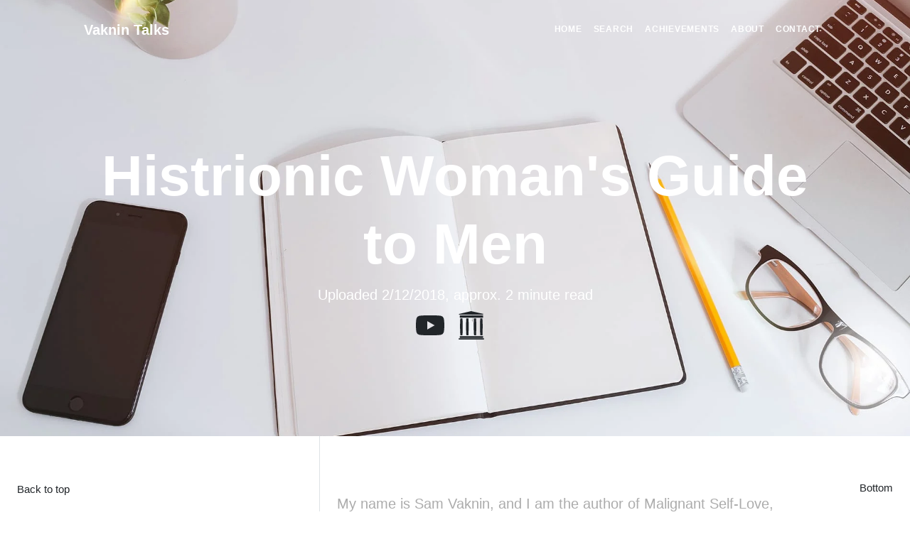

--- FILE ---
content_type: text/html; charset=utf-8
request_url: https://vaknin-talks.com/transcripts/Histrionic_Woman_s_Guide_to_Men/
body_size: 107905
content:
<!DOCTYPE html><html lang="en" data-critters-container><head>
  <meta charset="utf-8">
  <title>Histrionic Woman's Guide to Men | Vaknin Talks</title>
  <base href="/">
  <meta name="viewport" content="width=device-width, initial-scale=1, maximum-scale=1.0, user-scalable=no, viewport-fit=cover">
  <link rel="icon" type="image/x-icon" href="favicon.ico">
  <link rel="manifest" href="manifest.webmanifest">
  <meta name="theme-color" content="#1976d2">
  <meta name="author" content="Sam Vaknin">
  <link rel="alternate" type="application/rss+xml" title="RSS Feed for vaknin-talks.com" href="/rss">
  <link rel="alternate" type="application/atom+xml" title="Atom Feed for vaknin-talks.com" href="/atom">
  <link rel="alternate" type="application/feed+json" title="JSON Feed for vaknin-talks.com" href="/json">

  <script>
    window.dataLayer = window.dataLayer || [];
    function gtag() { dataLayer.push(arguments); }
    gtag('js', new Date());

    gtag('config', 'G-ZXV6TFND6L');
  </script>
<style>@charset "UTF-8";:root{--bs-primary: #0085A1;--bs-secondary: #6c757d;--bs-danger: #dc3545;--bs-primary-rgb: 0, 133, 161;--bs-secondary-rgb: 108, 117, 125;--bs-success-rgb: 25, 135, 84;--bs-info-rgb: 13, 202, 240;--bs-warning-rgb: 255, 193, 7;--bs-danger-rgb: 220, 53, 69;--bs-light-rgb: 248, 249, 250;--bs-dark-rgb: 33, 37, 41;--bs-primary-text-emphasis: #003540;--bs-secondary-text-emphasis: #2b2f32;--bs-success-text-emphasis: #0a3622;--bs-info-text-emphasis: #055160;--bs-warning-text-emphasis: #664d03;--bs-danger-text-emphasis: #58151c;--bs-light-text-emphasis: #495057;--bs-dark-text-emphasis: #495057;--bs-primary-bg-subtle: #cce7ec;--bs-secondary-bg-subtle: #e2e3e5;--bs-success-bg-subtle: #d1e7dd;--bs-info-bg-subtle: #cff4fc;--bs-warning-bg-subtle: #fff3cd;--bs-danger-bg-subtle: #f8d7da;--bs-light-bg-subtle: #fcfcfd;--bs-dark-bg-subtle: #ced4da;--bs-primary-border-subtle: #99ced9;--bs-secondary-border-subtle: #c4c8cb;--bs-success-border-subtle: #a3cfbb;--bs-info-border-subtle: #9eeaf9;--bs-warning-border-subtle: #ffe69c;--bs-danger-border-subtle: #f1aeb5;--bs-light-border-subtle: #e9ecef;--bs-dark-border-subtle: #adb5bd;--bs-white-rgb: 255, 255, 255;--bs-black-rgb: 0, 0, 0;--bs-font-sans-serif: system-ui, -apple-system, "Segoe UI", Roboto, "Helvetica Neue", "Noto Sans", "Liberation Sans", Arial, sans-serif, "Apple Color Emoji", "Segoe UI Emoji", "Segoe UI Symbol", "Noto Color Emoji";--bs-font-monospace: SFMono-Regular, Menlo, Monaco, Consolas, "Liberation Mono", "Courier New", monospace;--bs-gradient: linear-gradient(180deg, rgba(255, 255, 255, .15), rgba(255, 255, 255, 0));--bs-body-font-family: "Lora", -apple-system, BlinkMacSystemFont, "Segoe UI", Roboto, "Helvetica Neue", Arial, sans-serif, "Apple Color Emoji", "Segoe UI Emoji", "Segoe UI Symbol", "Noto Color Emoji";--bs-body-font-size: 1rem;--bs-body-font-weight: 400;--bs-body-line-height: 1.5;--bs-body-color: #212529;--bs-body-color-rgb: 33, 37, 41;--bs-body-bg: #fff;--bs-body-bg-rgb: 255, 255, 255;--bs-emphasis-color: #000;--bs-emphasis-color-rgb: 0, 0, 0;--bs-secondary-color: rgba(33, 37, 41, .75);--bs-secondary-color-rgb: 33, 37, 41;--bs-secondary-bg: #e9ecef;--bs-secondary-bg-rgb: 233, 236, 239;--bs-tertiary-color: rgba(33, 37, 41, .5);--bs-tertiary-color-rgb: 33, 37, 41;--bs-tertiary-bg: #f8f9fa;--bs-tertiary-bg-rgb: 248, 249, 250;--bs-heading-color: inherit;--bs-link-color: #212529;--bs-link-color-rgb: 33, 37, 41;--bs-link-decoration: none;--bs-link-hover-color: #0085A1;--bs-link-hover-color-rgb: 0, 133, 161;--bs-code-color: #d63384;--bs-highlight-color: #212529;--bs-highlight-bg: #fff3cd;--bs-border-width: 1px;--bs-border-style: solid;--bs-border-color: #dee2e6;--bs-border-color-translucent: rgba(0, 0, 0, .175);--bs-border-radius: .375rem;--bs-border-radius-sm: .25rem;--bs-border-radius-lg: .5rem;--bs-border-radius-xl: 1rem;--bs-border-radius-xxl: 2rem;--bs-border-radius-2xl: var(--bs-border-radius-xxl);--bs-border-radius-pill: 50rem;--bs-box-shadow: 0 .5rem 1rem rgba(0, 0, 0, .15);--bs-box-shadow-sm: 0 .125rem .25rem rgba(0, 0, 0, .075);--bs-box-shadow-lg: 0 1rem 3rem rgba(0, 0, 0, .175);--bs-box-shadow-inset: inset 0 1px 2px rgba(0, 0, 0, .075);--bs-focus-ring-width: .25rem;--bs-focus-ring-opacity: .25;--bs-focus-ring-color: rgba(0, 133, 161, .25);--bs-form-valid-color: #198754;--bs-form-valid-border-color: #198754;--bs-form-invalid-color: #dc3545;--bs-form-invalid-border-color: #dc3545}*,*:before,*:after{box-sizing:border-box}@media (prefers-reduced-motion: no-preference){:root{scroll-behavior:smooth}}body{margin:0;font-family:var(--bs-body-font-family);font-size:var(--bs-body-font-size);font-weight:var(--bs-body-font-weight);line-height:var(--bs-body-line-height);color:var(--bs-body-color);text-align:var(--bs-body-text-align);background-color:var(--bs-body-bg);-webkit-text-size-adjust:100%;-webkit-tap-highlight-color:rgba(0,0,0,0)}.small{font-size:.875em}.container{--bs-gutter-x: 1.5rem;--bs-gutter-y: 0;width:100%;padding-right:calc(var(--bs-gutter-x) * .5);padding-left:calc(var(--bs-gutter-x) * .5);margin-right:auto;margin-left:auto}@media (min-width: 576px){.container{max-width:540px}}@media (min-width: 768px){.container{max-width:720px}}@media (min-width: 992px){.container{max-width:960px}}@media (min-width: 1200px){.container{max-width:1140px}}@media (min-width: 1400px){.container{max-width:1320px}}:root{--bs-breakpoint-xs: 0;--bs-breakpoint-sm: 576px;--bs-breakpoint-md: 768px;--bs-breakpoint-lg: 992px;--bs-breakpoint-xl: 1200px;--bs-breakpoint-xxl: 1400px}.row{--bs-gutter-x: 1.5rem;--bs-gutter-y: 0;display:flex;flex-wrap:wrap;margin-top:calc(-1 * var(--bs-gutter-y));margin-right:calc(-.5 * var(--bs-gutter-x));margin-left:calc(-.5 * var(--bs-gutter-x))}.col-12{flex:0 0 auto;width:100%}@media (min-width: 768px){.col-md-10{flex:0 0 auto;width:83.33333333%}}@media (min-width: 992px){.col-lg-4{flex:0 0 auto;width:33.33333333%}.col-lg-8{flex:0 0 auto;width:66.66666667%}}@media (min-width: 1200px){.col-xl-3{flex:0 0 auto;width:25%}.col-xl-7{flex:0 0 auto;width:58.33333333%}}.btn{--bs-btn-padding-x: 1.75rem;--bs-btn-padding-y: 1rem;--bs-btn-font-family: Open Sans, -apple-system, BlinkMacSystemFont, Segoe UI, Roboto, Helvetica Neue, Arial, sans-serif, Apple Color Emoji, Segoe UI Emoji, Segoe UI Symbol, Noto Color Emoji;--bs-btn-font-size: .875rem;--bs-btn-font-weight: 800;--bs-btn-line-height: 1.5;--bs-btn-color: var(--bs-body-color);--bs-btn-bg: transparent;--bs-btn-border-width: var(--bs-border-width);--bs-btn-border-color: transparent;--bs-btn-border-radius: var(--bs-border-radius);--bs-btn-hover-border-color: transparent;--bs-btn-box-shadow: inset 0 1px 0 rgba(255, 255, 255, .15), 0 1px 1px rgba(0, 0, 0, .075);--bs-btn-disabled-opacity: .65;--bs-btn-focus-box-shadow: 0 0 0 .25rem rgba(var(--bs-btn-focus-shadow-rgb), .5);display:inline-block;padding:var(--bs-btn-padding-y) var(--bs-btn-padding-x);font-family:var(--bs-btn-font-family);font-size:var(--bs-btn-font-size);font-weight:var(--bs-btn-font-weight);line-height:var(--bs-btn-line-height);color:var(--bs-btn-color);text-align:center;vertical-align:middle;cursor:pointer;-webkit-user-select:none;user-select:none;border:var(--bs-btn-border-width) solid var(--bs-btn-border-color);background-color:var(--bs-btn-bg)}.btn:hover{color:var(--bs-btn-hover-color);background-color:var(--bs-btn-hover-bg);border-color:var(--bs-btn-hover-border-color)}.btn:focus-visible{color:var(--bs-btn-hover-color);background-color:var(--bs-btn-hover-bg);border-color:var(--bs-btn-hover-border-color);outline:0;box-shadow:var(--bs-btn-focus-box-shadow)}.btn:first-child:active{color:var(--bs-btn-active-color);background-color:var(--bs-btn-active-bg);border-color:var(--bs-btn-active-border-color)}.btn:first-child:active:focus-visible{box-shadow:var(--bs-btn-focus-box-shadow)}.btn:disabled{color:var(--bs-btn-disabled-color);pointer-events:none;background-color:var(--bs-btn-disabled-bg);border-color:var(--bs-btn-disabled-border-color);opacity:var(--bs-btn-disabled-opacity)}.btn-primary{--bs-btn-color: #fff;--bs-btn-bg: #0085A1;--bs-btn-border-color: #0085A1;--bs-btn-hover-color: #fff;--bs-btn-hover-bg: #007189;--bs-btn-hover-border-color: #006a81;--bs-btn-focus-shadow-rgb: 38, 151, 175;--bs-btn-active-color: #fff;--bs-btn-active-bg: #006a81;--bs-btn-active-border-color: #006479;--bs-btn-active-shadow: inset 0 3px 5px rgba(0, 0, 0, .125);--bs-btn-disabled-color: #fff;--bs-btn-disabled-bg: #0085A1;--bs-btn-disabled-border-color: #0085A1}.btn-outline-secondary{--bs-btn-color: #6c757d;--bs-btn-border-color: #6c757d;--bs-btn-hover-color: #fff;--bs-btn-hover-bg: #6c757d;--bs-btn-hover-border-color: #6c757d;--bs-btn-focus-shadow-rgb: 108, 117, 125;--bs-btn-active-color: #fff;--bs-btn-active-bg: #6c757d;--bs-btn-active-border-color: #6c757d;--bs-btn-active-shadow: inset 0 3px 5px rgba(0, 0, 0, .125);--bs-btn-disabled-color: #6c757d;--bs-btn-disabled-bg: transparent;--bs-btn-disabled-border-color: #6c757d;--bs-gradient: none}.btn-sm{--bs-btn-padding-y: .25rem;--bs-btn-padding-x: .5rem;--bs-btn-font-size: .875rem;--bs-btn-border-radius: var(--bs-border-radius-sm)}.nav-link{display:block;padding:var(--bs-nav-link-padding-y) var(--bs-nav-link-padding-x);font-size:var(--bs-nav-link-font-size);font-weight:var(--bs-nav-link-font-weight);color:var(--bs-nav-link-color);background:none;border:0}.nav-link:hover,.nav-link:focus{color:var(--bs-nav-link-hover-color)}.nav-link:focus-visible{outline:0;box-shadow:0 0 0 .25rem #0085a140}.nav-link:disabled{color:var(--bs-nav-link-disabled-color);pointer-events:none;cursor:default}.nav-underline{--bs-nav-underline-gap: 1rem;--bs-nav-underline-border-width: .125rem;--bs-nav-underline-link-active-color: var(--bs-emphasis-color);gap:var(--bs-nav-underline-gap)}.navbar{--bs-navbar-padding-x: 0;--bs-navbar-padding-y: .5rem;--bs-navbar-color: rgba(var(--bs-emphasis-color-rgb), .65);--bs-navbar-hover-color: rgba(var(--bs-emphasis-color-rgb), .8);--bs-navbar-disabled-color: rgba(var(--bs-emphasis-color-rgb), .3);--bs-navbar-active-color: rgba(var(--bs-emphasis-color-rgb), 1);--bs-navbar-brand-padding-y: .3125rem;--bs-navbar-brand-margin-end: 1rem;--bs-navbar-brand-font-size: 1.25rem;--bs-navbar-brand-color: rgba(var(--bs-emphasis-color-rgb), 1);--bs-navbar-brand-hover-color: rgba(var(--bs-emphasis-color-rgb), 1);--bs-navbar-nav-link-padding-x: .5rem;--bs-navbar-toggler-padding-y: .25rem;--bs-navbar-toggler-padding-x: .75rem;--bs-navbar-toggler-font-size: 1.25rem;--bs-navbar-toggler-icon-bg: url("data:image/svg+xml,%3csvg xmlns='http://www.w3.org/2000/svg' viewBox='0 0 30 30'%3e%3cpath stroke='rgba%2833, 37, 41, 0.75%29' stroke-linecap='round' stroke-miterlimit='10' stroke-width='2' d='M4 7h22M4 15h22M4 23h22'/%3e%3c/svg%3e");--bs-navbar-toggler-border-color: rgba(var(--bs-emphasis-color-rgb), .15);--bs-navbar-toggler-border-radius: var(--bs-border-radius);--bs-navbar-toggler-focus-width: .25rem;--bs-navbar-toggler-transition: box-shadow .15s ease-in-out;position:relative;display:flex;flex-wrap:wrap;align-items:center;justify-content:space-between;padding:var(--bs-navbar-padding-y) var(--bs-navbar-padding-x)}.navbar-brand{padding-top:var(--bs-navbar-brand-padding-y);padding-bottom:var(--bs-navbar-brand-padding-y);margin-right:var(--bs-navbar-brand-margin-end);font-size:var(--bs-navbar-brand-font-size);color:var(--bs-navbar-brand-color);white-space:nowrap}.navbar-brand:hover,.navbar-brand:focus{color:var(--bs-navbar-brand-hover-color)}.navbar-nav{--bs-nav-link-padding-x: 0;--bs-nav-link-padding-y: .5rem;--bs-nav-link-font-weight: ;--bs-nav-link-color: var(--bs-navbar-color);--bs-nav-link-hover-color: var(--bs-navbar-hover-color);--bs-nav-link-disabled-color: var(--bs-navbar-disabled-color);display:flex;flex-direction:column;padding-left:0;margin-bottom:0;list-style:none}.navbar-collapse{flex-basis:100%;flex-grow:1;align-items:center}.navbar-toggler{padding:var(--bs-navbar-toggler-padding-y) var(--bs-navbar-toggler-padding-x);font-size:var(--bs-navbar-toggler-font-size);line-height:1;color:var(--bs-navbar-color);background-color:transparent;border:var(--bs-border-width) solid var(--bs-navbar-toggler-border-color)}.navbar-toggler:hover{text-decoration:none}.navbar-toggler:focus{text-decoration:none;outline:0;box-shadow:0 0 0 var(--bs-navbar-toggler-focus-width)}@media (min-width: 992px){.navbar-expand-lg{flex-wrap:nowrap;justify-content:flex-start}}.sticky-top{position:sticky;top:0;z-index:1020}.float-start{float:left}.float-end{float:right}.d-inline-block{display:inline-block}.d-block{display:block}.d-flex{display:flex}.d-none{display:none}.position-relative{position:relative}.position-absolute{position:absolute}.border-top{border-top:var(--bs-border-width) var(--bs-border-style) var(--bs-border-color)}.flex-grow-1{flex-grow:1}.flex-wrap{flex-wrap:wrap}.justify-content-center{justify-content:center}.justify-content-between{justify-content:space-between}.order-1{order:1}.order-2{order:2}.m-0{margin:0}.me-4{margin-right:1.5rem}.mb-4{margin-bottom:1.5rem}.ms-auto{margin-left:auto}.px-0{padding-right:0;padding-left:0}.px-4{padding-right:1.5rem;padding-left:1.5rem}.py-3{padding-top:1rem;padding-bottom:1rem}.py-4{padding-top:1.5rem;padding-bottom:1.5rem}.pt-2{padding-top:.5rem}.pt-4{padding-top:1.5rem}.pe-4{padding-right:1.5rem}.pb-2{padding-bottom:.5rem}.ps-4{padding-left:1.5rem}.fst-italic{font-style:italic}.text-end{text-align:right}.text-center{text-align:center}.text-muted{--bs-text-opacity: 1;color:var(--bs-secondary-color)}@media (min-width: 992px){.d-lg-block{display:block}.d-lg-none{display:none}.px-lg-3{padding-right:1rem;padding-left:1rem}.px-lg-5{padding-right:3rem;padding-left:3rem}.py-lg-0{padding-top:0;padding-bottom:0}.py-lg-4{padding-top:1.5rem;padding-bottom:1.5rem}}@media (min-width: 1200px){.d-xl-block{display:block}.d-xl-none{display:none}}@media print{.d-print-none{display:none}}body{font-size:1.25rem}@media print{body{font-size:.875rem}}.btn{letter-spacing:.0625em}#mainNav{position:absolute;top:0;left:0;right:0;z-index:1030;border-bottom:1px solid #dee2e6;background-color:#fff;font-family:Open Sans,-apple-system,BlinkMacSystemFont,Segoe UI,Roboto,Helvetica Neue,Arial,sans-serif,"Apple Color Emoji","Segoe UI Emoji",Segoe UI Symbol,"Noto Color Emoji"}@media (min-width: 992px){#mainNav{border-bottom:1px solid transparent;background:transparent}}@media (min-width: 992px){#mainNav{transition:background-color .2s;transform:translateZ(0);backface-visibility:hidden}}@media print{.container{max-width:100vw}.aside-summary{padding-top:0!important;padding-bottom:0!important;margin-top:0!important;margin-bottom:0!important}}.post-title{text-overflow:ellipsis;overflow:hidden}.post-subtitle{text-overflow:ellipsis;overflow:hidden;-webkit-line-clamp:3;display:-webkit-box;-webkit-box-orient:vertical;position:relative}@media (max-width: 767.98px){.post-subtitle{font-size:1.2rem}}.post-subtitle:after{content:"";position:absolute;bottom:0;right:0;width:100%;height:2.2em;background:linear-gradient(to bottom,#fff0,#ffffffd9)}.move-up{transform:translateY(-10%);display:inline-block}.preamble{color:#acacac}.aside-summary{padding-top:80px;margin-bottom:3em}@media (min-width: 992px){.summary-text{max-height:calc(100vh - 240px);overflow:auto}}.back-to-top{position:sticky;bottom:0;z-index:1020;pointer-events:none}.video-spacer{margin-top:-50vh}.video-float{background-color:#000}@media (min-width: 992px){.border-end-lg{border-right:var(--bs-border-width) var(--bs-border-style) var(--bs-border-color)!important}}
</style><link rel="stylesheet" href="styles-PEMDQLVF.css" media="print" onload="this.media='all'"><noscript><link rel="stylesheet" href="styles-PEMDQLVF.css"></noscript><meta name="description" content="Women with histrionic personality disorder thrive on relationships with two distinct types of men. The first type, who openly admire and desire them, ultimately become boring and predictable, leading the histrionic woman to devalue them after a brief period. In contrast, the second type consists of emotionally avoidant men, with whom the histrionic can engage in a long-term, albeit dysfunctional, relationship characterized by mind games and emotional manipulation. This dynamic allows the histrionic woman to maintain a sense of control and excitement, fulfilling her need for competition and conquest rather than intimacy or love."><meta name="date" content="2018-02-12" scheme="YYYY-MM-DD"><link rel="canonical" href="https://vaknin-talks.com/transcripts/Histrionic_Woman_s_Guide_to_Men/"><link as="image" href="assets/img/home-bg.jpg" rel="preload" fetchpriority="high" imagesizes="100vw"><style ng-app-id="ng">[_nghost-ng-c3901516272]{display:inline-block;width:var(--ng-icon__size, 1em);height:var(--ng-icon__size, 1em);line-height:initial;vertical-align:initial;overflow:hidden}[_nghost-ng-c3901516272]     svg{width:inherit;height:inherit;vertical-align:inherit}@layer ng-icon{[_nghost-ng-c3901516272]{color:var(--ng-icon__color, currentColor)}}</style><meta name="keywords" content="histrionic, narcissism, relationships, personality disorders, approach-avoidance repetition compulsion, men, women, mind games, power, gender, love, infatuation, attraction, boredom, abandonment anxiety"></head>

<body style="--safe-area-bottom-padding: 0;"><!--nghm-->
  <app-root ng-version="18.2.13" ngh="9" ng-server-context="ssg"><router-outlet></router-outlet><app-layout-default ngh="8"><app-nav-header ngh="0"><nav id="mainNav" class="navbar navbar-expand-lg navbar-light d-print-none"><div class="container px-4 px-lg-5"><a angulartics2on="click" angularticsaction="nav_home_click" angularticscategory="nav" routerlink="/" class="navbar-brand" href="/">Vaknin Talks</a><button type="button" aria-controls="navbarResponsive" angulartics2on="click" angularticsaction="menu_expand" aria-label="Menu" class="navbar-toggler" aria-expanded="false"> Menu <svg aria-hidden="true" focusable="false" data-prefix="fas" data-icon="bars" role="img" xmlns="http://www.w3.org/2000/svg" viewBox="0 0 448 512" data-fa-i2svg="" class="svg-inline--fa fa-bars"><path fill="currentColor" d="M0 96C0 78.3 14.3 64 32 64H416c17.7 0 32 14.3 32 32s-14.3 32-32 32H32C14.3 128 0 113.7 0 96zM0 256c0-17.7 14.3-32 32-32H416c17.7 0 32 14.3 32 32s-14.3 32-32 32H32c-17.7 0-32-14.3-32-32zM448 416c0 17.7-14.3 32-32 32H32c-17.7 0-32-14.3-32-32s14.3-32 32-32H416c17.7 0 32 14.3 32 32z"/></svg></button><div id="navbarResponsive" class="navbar-collapse collapse"><ul class="navbar-nav nav-underline ms-auto py-4 py-lg-0"><li class="nav-item"><a angulartics2on="click" angularticsaction="nav_home_click" angularticscategory="nav" routerlink="/" class="nav-link px-lg-3 py-3 py-lg-4" href="/"> Home </a></li><li class="nav-item"><a routerlink="/search" angulartics2on="click" angularticsaction="nav_search_click" angularticscategory="nav" class="nav-link px-lg-3 py-3 py-lg-4" href="/search"> Search </a></li><li class="nav-item"><a angulartics2on="click" angularticsaction="achievements_show" angularticscategory="nav" class="nav-link px-lg-3 py-3 py-lg-4" href="/achievements"> Achievements <!----></a></li><li class="nav-item"><a routerlink="/about" angulartics2on="click" angularticsaction="nav_about_click" angularticscategory="nav" class="nav-link px-lg-3 py-3 py-lg-4" href="/about"> About </a></li><li class="nav-item"><a routerlink="/contact" angulartics2on="click" angularticsaction="nav_contact_click" angularticscategory="nav" class="nav-link px-lg-3 py-3 py-lg-4" href="/contact"> Contact </a></li><!----></ul></div></div></nav></app-nav-header><router-outlet></router-outlet><app-article ngh="6"><app-meta class="d-none" ngh="1"></app-meta><div class="position-absolute d-print-none z-index 999;" style="display: none;"><button angulartics2on="click" angularticsaction="play_video_here" class="btn btn-sm btn-primary"> Play video here </button></div><header class="masthead d-print-none"><img ngsrc="assets/img/home-bg.jpg" fill priority alt="Background" placeholder="[data-uri]" class="masthead-bg-img" loading="eager" fetchpriority="high" ng-img="true" src="assets/img/home-bg.jpg" sizes="100vw" style="position: absolute; width: 100%; height: 100%; inset: 0; background-size: cover; background-position: 50% 50%; background-repeat: no-repeat; background-image: url([data-uri]);"><div class="container position-relative px-4 px-lg-5"><div class="row gx-4 gx-lg-5 justify-content-center"><div class="col-12"><div class="site-heading"><h1>Histrionic Woman's Guide to Men</h1><span class="meta"> Uploaded 2/12/2018<!--ngtns-->, approx. 2 minute read <!----></span><div class="pt-2"><!----><app-video-icon-link color="auto" size="2em" ngh="2"><a target="_blank" href="https://www.youtube.com/watch?v=T9zoMG9Jzys"><ng-icon _nghost-ng-c3901516272 title="Watch on YouTube" style="--ng-icon__size: 2em; --ng-icon__color: #AA0000;" data-ng-icon-ssr ngh="1"><svg role="img" viewBox="0 0 24 24" xmlns="http://www.w3.org/2000/svg" fill="currentColor"><title>YouTube</title><path d="M23.498 6.186a3.016 3.016 0 0 0-2.122-2.136C19.505 3.545 12 3.545 12 3.545s-7.505 0-9.377.505A3.017 3.017 0 0 0 .502 6.186C0 8.07 0 12 0 12s0 3.93.502 5.814a3.016 3.016 0 0 0 2.122 2.136c1.871.505 9.376.505 9.376.505s7.505 0 9.377-.505a3.015 3.015 0 0 0 2.122-2.136C24 15.93 24 12 24 12s0-3.93-.502-5.814zM9.545 15.568V8.432L15.818 12l-6.273 3.568z"/></svg></ng-icon></a><!----><!----></app-video-icon-link> &nbsp; <app-video-icon-link color="auto" size="2em" ngh="2"><a target="_blank" href="https://archive.org/details/hpdmen"><ng-icon _nghost-ng-c3901516272 title="Watch on Internet Archive" style="--ng-icon__size: 2em; --ng-icon__color: black;" data-ng-icon-ssr ngh="1"><svg role="img" viewBox="0 0 24 24" xmlns="http://www.w3.org/2000/svg" fill="currentColor"><title>Internet Archive</title><path d="M22.667 22.884V24H1.333v-1.116zm-.842-1.675v1.396H2.175v-1.396zM4.233 6.14l.234.118.118 1.882.117 3.058v2.941l-.117 3.666-.02 2.47-.332.098H3.062l-.352-.098-.136-2.47-.118-3.646v-2.941l.118-3.078.107-1.892.244-.107zm16.842 0l.235.118.117 1.882.117 3.058v2.941l-.117 3.666-.02 2.47-.332.098h-1.171l-.352-.098-.137-2.47-.117-3.646v-2.941l.117-3.078.108-1.892.244-.107zm-11.79 0l.235.118.117 1.882.117 3.058v2.941l-.117 3.666-.02 2.47-.331.098H8.114l-.352-.098-.136-2.47-.117-3.646v-2.941l.117-3.078.107-1.892.244-.107zm6.457 0l.234.118.117 1.882.118 3.058v2.941l-.118 3.666-.019 2.47-.332.098H14.57l-.351-.098-.137-2.47-.117-3.646v-2.941l.117-3.078.108-1.892.244-.107zm6.083-2.511V5.58H2.175V3.628zM11.798 0l10.307 2.347-.413.723H1.951l-.618-.587Z"/></svg></ng-icon></a><!----><!----></app-video-icon-link> &nbsp; <!----><!----></div></div></div></div></div></header><div class="d-flex justify-content-center"><div style="padding-bottom: 100vh; padding-top: 100vh;"><div class="back-to-top mobile d-block d-lg-none d-print-none"><div><div class="bottom-links-container side"><!----><a routerlink="." fragment="top" class="btn btn-rounded btn-sm btn-outline-secondary me-4" href="/transcripts/Histrionic_Woman_s_Guide_to_Men/#top"><ng-icon name="bootstrapArrowLeft" _nghost-ng-c3901516272 data-ng-icon-ssr ngh="1"><svg xmlns="http://www.w3.org/2000/svg" fill="currentColor" viewBox="0 0 16 16"><path fill-rule="evenodd" d="M15 8a.5.5 0 0 0-.5-.5H2.707l3.147-3.146a.5.5 0 1 0-.708-.708l-4 4a.5.5 0 0 0 0 .708l4 4a.5.5 0 0 0 .708-.708L2.707 8.5H14.5A.5.5 0 0 0 15 8"/></svg></ng-icon> Back to top </a><a routerlink="." fragment="bottom" class="btn btn-rounded btn-sm btn-outline-secondary" href="/transcripts/Histrionic_Woman_s_Guide_to_Men/#bottom"> Bottom <ng-icon name="bootstrapArrowRight" _nghost-ng-c3901516272 data-ng-icon-ssr ngh="1"><svg xmlns="http://www.w3.org/2000/svg" fill="currentColor" viewBox="0 0 16 16"><path fill-rule="evenodd" d="M1 8a.5.5 0 0 1 .5-.5h11.793l-3.147-3.146a.5.5 0 0 1 .708-.708l4 4a.5.5 0 0 1 0 .708l-4 4a.5.5 0 0 1-.708-.708L13.293 8.5H1.5A.5.5 0 0 1 1 8"/></svg></ng-icon></a><!----></div></div></div><!----></div><div><!----><!----><article id="top" class="container d-flex flex-wrap justify-content-center main-article-content"><div class="sticky-top d-print-none video-sticky flex-grow-1 video order-1"><div class="row d-flex justify-content-center"><div class="d-lg-block col-lg-4 col-xl-3"></div><!----><div class="col-md-10 col-lg-8 col-xl-7 px-0"><div class="video-container video"><div class="video-float"><!----></div></div></div></div></div><div class="video-spacer"></div><!----><div class="row justify-content-center order-2" id="subsection_0"><aside class="d-lg-block col-lg-4 col-xl-3 border-end-lg pt-4 position-relative"><div class="aside-summary sticky-top"><h4>Summary</h4><p class="summary-text">Women with histrionic personality disorder thrive on relationships with two distinct types of men. The first type, who openly admire and desire them, ultimately become boring and predictable, leading the histrionic woman to devalue them after a brief period. In contrast, the second type consists of emotionally avoidant men, with whom the histrionic can engage in a long-term, albeit dysfunctional, relationship characterized by mind games and emotional manipulation. This dynamic allows the histrionic woman to maintain a sense of control and excitement, fulfilling her need for competition and conquest rather than intimacy or love.</p></div><!----><!----><!----></aside><!----><div class="col-md-10 col-lg-8 col-xl-7 transcript-section ps-4 video first"><!----><p class="preamble"><span class id="text_0">My name is Sam Vaknin, and I am the author of Malignant Self-Love, Narcissism Revisited.</span><!----><!----><!----></p><!----><!----><p class><span class id="text_89">Women with histrionic personality disorder respond differently to two types of men.</span><!----><!----><!----></p><!----><!----><p class><span class id="text_173">The first type, these are men who openly desire the histrionic woman. </span><!----><!----><span class id="text_243">They are infatuated with her, or even</span><!----><!----><span class id="text_280">in some instances, actually and truly love her.</span><!----><!----><!----></p><!----><!----><p class><span class id="text_328">The histrionic sees herself through their eyes, and she likes what she sees. </span><!----><!----><span class id="text_405">Their gaze defines her, provides her with a sense of identity, where there is only diffuse identity, and enhances her self-confidence and self-esteem. </span><!----><!----><span class id="text_556">She falls in love with herself through them.</span><!----><!----><!----></p><!----><!----><p class><span class id="text_601">But after a brief affair, or a few encounters with this type of men, they begin to bore the histrionic woman. </span><!----><!----><span class id="text_711">They irritate her, and she begins to devalue them, because there is no thrill, no chase, no conquest, hunt or competition involved in the totally predictable relationship.</span><!----><!----><!----></p><!----><!----><p class><span class id="text_883">The histrionic woman should limit her contact with such men to a passive role. She should accept their admiration, attention and infatuation, but not take it any further, because the relationship is doomed.</span><!----><!----><!----></p><!----><!----><p class><span class id="text_1090">This way she will not create enemies among these men, and will be able to dedicate her scarce mental resources to the second type of men, which is absolutely her only kind.</span><!----><!----><!----></p><!----><!----><p class><span class id="text_1263">What is this second type of men?</span><!----><!----><!----></p><!----><!----><p class><span class id="text_1296">These are men who are visibly attracted to the histrionic, and even desire her sexually, but are very avoidant emotionally, or even absent emotionally.</span><!----><!----><!----></p><!----><!----><p class><span class id="text_1448">This is the only type of men with whom the histrionic woman can have a long-term relationship.</span><!----><!----><!----></p><!----><!----><p class><span class id="text_1543">However dysfunctional and painful, the interaction may be.</span><!----><!----><!----></p><!----><!----><p class><span class id="text_1602">Histrionic women abhor intimacy and love. Actually, they are not very sexual either.</span><!----><!----><!----></p><!----><!----><p class><span class id="text_1687">Studies have shown that histrionic women have low sexual drive, low sexual desire, and they are not very good at sex.</span><!----><!----><!----></p><!----><!----><p class><span class id="text_1805">So they don't need sex, they don't need love, they don't need intimacy.</span><!----><!----><!----></p><!----><!----><p class><span class id="text_1877">What do they need?</span><!----><!----><!----></p><!----><!----><p class><span class id="text_1896">They need mind games.</span><!----><!----><!----></p><!----><!----><p class><span class id="text_1918">With these men, there is always some game going on. Constant hunting, the adrenaline filled ups and downs, competing with other women, conquest and loss, etc.</span><!----><!----><!----></p><!----><!----><p class><span class id="text_2077">When the histrionic woman is in a relationship with such an emotionally unavailable man, she should mirror him, she should approach him and avoid him, be his and not his, provoke his jealousy, vanish and reappear, promise and withhold, give and torture.</span><!----><!----><!----></p><!----><!----><p class><span class id="text_2331">This kind of conduct will render these men dependent on the histrionic and gratify her sense of control of being the winner of having it all.</span><!----><!----><!----></p><!----><!----></div></div><!----></article></div></div><div class="back-to-top d-none d-xl-block float-end"><div class="spacer"></div><div class="bottom-links-container text-end"><!----><a routerlink="." fragment="bottom" class="text-end pe-4" href="/transcripts/Histrionic_Woman_s_Guide_to_Men/#bottom">Bottom</a><!----></div></div><div class="back-to-top d-none d-lg-block float-start"><div class="spacer"></div><div class="bottom-links-container left d-flex justify-content-between ps-4"><!----><a routerlink="." fragment="top" class="flex-grow-1" href="/transcripts/Histrionic_Woman_s_Guide_to_Men/#top">Back to top</a><a routerlink="." fragment="bottom" class="flex-grow-1 text-end pe-4 d-block d-xl-none" href="/transcripts/Histrionic_Woman_s_Guide_to_Men/#bottom">Bottom</a><!----></div></div><!----><!----><!----><section id="bottom" class="container border-top d-print-none"><div class="row justify-content-center"><div class="col-md-10 col-lg-8 col-xl-7"><app-recommend-similar ngh="5"><p> If you enjoyed this article, you might like the following:
</p><app-post-preview analyticsevent="article_recommend_click" analyticsvideoevent="article_recommend_video_click" ngh="3"><div class="post-preview"><a appinstascroll angulartics2on="click" angularticscategory="article_click" href="/transcripts/Over-sexed_Histrionic_Personality_Disorder_and_Narcissism/."><h2 class="post-title">Over-sexed: Histrionic Personality Disorder and Narcissism</h2><h3 class="post-subtitle"> Histrionic personality disorder is more commonly diagnosed in women, leading to questions about whether it is a real mental health problem or a reflection of a patriarchal society. Histrionics crave attention and are uncomfortable when not at the center of it, similar to narcissists. They are preoccupied with physical appearance and sexual conquests, and often act flirtatious and seductive. Histrionics are enthusiastic and emotional, but their behavior can be exhausting and off-putting to others. </h3></a><div class="post-meta d-flex justify-content-between flex-wrap mb-4 pb-2"><p class="m-0"><span class> Posted on 10/22/2010<!--ngtns-->, 3 minute read<!----></span><span class="d-inline-block"> &nbsp; <app-video-icon-link color="auto" angulartics2on="click" angularticscategory="article_video_click" class="move-up" ngh="2"><a target="_blank" href="https://www.youtube.com/watch?v=XscWtUeT8u0"><ng-icon _nghost-ng-c3901516272 title="Watch on YouTube" style="--ng-icon__size: 1em; --ng-icon__color: #AA0000;" data-ng-icon-ssr ngh="1"><svg role="img" viewBox="0 0 24 24" xmlns="http://www.w3.org/2000/svg" fill="currentColor"><title>YouTube</title><path d="M23.498 6.186a3.016 3.016 0 0 0-2.122-2.136C19.505 3.545 12 3.545 12 3.545s-7.505 0-9.377.505A3.017 3.017 0 0 0 .502 6.186C0 8.07 0 12 0 12s0 3.93.502 5.814a3.016 3.016 0 0 0 2.122 2.136c1.871.505 9.376.505 9.376.505s7.505 0 9.377-.505a3.015 3.015 0 0 0 2.122-2.136C24 15.93 24 12 24 12s0-3.93-.502-5.814zM9.545 15.568V8.432L15.818 12l-6.273 3.568z"/></svg></ng-icon></a><!----><!----></app-video-icon-link> &nbsp; <!----></span></p><!----></div></div></app-post-preview><hr><!----><app-post-preview analyticsevent="article_recommend_click" analyticsvideoevent="article_recommend_video_click" ngh="3"><div class="post-preview"><a appinstascroll angulartics2on="click" angularticscategory="article_click" href="/transcripts/Manipulative_Histrionic_Craves_Attention_HPD_Misconceptions_Debunked_Literature_Review/."><h2 class="post-title">Manipulative Histrionic Craves Attention: HPD Misconceptions Debunked (Literature Review)</h2><h3 class="post-subtitle"> Histrionic personality disorder is characterized by exaggerated attention-seeking behaviors and emotionality, often using these traits as tools for manipulation. Recent studies suggest that the disorder is more evenly represented among men and women than previously thought, challenging gender biases in diagnosis. The disorder is linked to various comorbidities, including somatoform disorders and eating disorders, but individuals with histrionic traits are not typically prone to substance abuse, contrary to common stereotypes. Ultimately, histrionic personality disorder appears to be a complex interplay of power dynamics rather than a purely sexual or emotional disorder, with individuals using their behaviors to exert control over their environment and others. </h3></a><div class="post-meta d-flex justify-content-between flex-wrap mb-4 pb-2"><p class="m-0"><span class> Posted on 5/4/2024<!--ngtns-->, 23 minute read<!----></span><span class="d-inline-block"> &nbsp; <app-video-icon-link color="auto" angulartics2on="click" angularticscategory="article_video_click" class="move-up" ngh="2"><a target="_blank" href="https://www.youtube.com/watch?v=iYwUeRUaulw"><ng-icon _nghost-ng-c3901516272 title="Watch on YouTube" style="--ng-icon__size: 1em; --ng-icon__color: #AA0000;" data-ng-icon-ssr ngh="1"><svg role="img" viewBox="0 0 24 24" xmlns="http://www.w3.org/2000/svg" fill="currentColor"><title>YouTube</title><path d="M23.498 6.186a3.016 3.016 0 0 0-2.122-2.136C19.505 3.545 12 3.545 12 3.545s-7.505 0-9.377.505A3.017 3.017 0 0 0 .502 6.186C0 8.07 0 12 0 12s0 3.93.502 5.814a3.016 3.016 0 0 0 2.122 2.136c1.871.505 9.376.505 9.376.505s7.505 0 9.377-.505a3.015 3.015 0 0 0 2.122-2.136C24 15.93 24 12 24 12s0-3.93-.502-5.814zM9.545 15.568V8.432L15.818 12l-6.273 3.568z"/></svg></ng-icon></a><!----><!----></app-video-icon-link> &nbsp; <!----></span></p><!----></div></div></app-post-preview><hr><!----><app-post-preview analyticsevent="article_recommend_click" analyticsvideoevent="article_recommend_video_click" ngh="3"><div class="post-preview"><a appinstascroll angulartics2on="click" angularticscategory="article_click" href="/transcripts/Histrionic_Personality_Disorder_HPD_Overview_and_Issues/."><h2 class="post-title">Histrionic Personality Disorder (HPD): Overview and Issues</h2><h3 class="post-subtitle"> Histrionic personality disorder is characterized by a compulsive need for attention, often manifesting through exaggerated emotional displays and provocative behavior, primarily observed in women. The disorder raises questions about its clinical validity versus being a reflection of societal norms, particularly regarding gender roles. Histrionics often misinterpret social cues and relationships, leading to shallow emotional connections and a reliance on sexual manipulation to gain approval and control. The interplay of histrionic traits with other personality disorders, such as borderline and narcissistic disorders, complicates their emotional experiences and relationships, resulting in a cycle of impulsivity, self-sabotage, and a distorted sense of self-worth. </h3></a><div class="post-meta d-flex justify-content-between flex-wrap mb-4 pb-2"><p class="m-0"><span class> Posted on 5/7/2023<!--ngtns-->, 43 minute read<!----></span><span class="d-inline-block"> &nbsp; <app-video-icon-link color="auto" angulartics2on="click" angularticscategory="article_video_click" class="move-up" ngh="2"><a target="_blank" href="https://www.youtube.com/watch?v=3Y4B8rgoqDI"><ng-icon _nghost-ng-c3901516272 title="Watch on YouTube" style="--ng-icon__size: 1em; --ng-icon__color: #AA0000;" data-ng-icon-ssr ngh="1"><svg role="img" viewBox="0 0 24 24" xmlns="http://www.w3.org/2000/svg" fill="currentColor"><title>YouTube</title><path d="M23.498 6.186a3.016 3.016 0 0 0-2.122-2.136C19.505 3.545 12 3.545 12 3.545s-7.505 0-9.377.505A3.017 3.017 0 0 0 .502 6.186C0 8.07 0 12 0 12s0 3.93.502 5.814a3.016 3.016 0 0 0 2.122 2.136c1.871.505 9.376.505 9.376.505s7.505 0 9.377-.505a3.015 3.015 0 0 0 2.122-2.136C24 15.93 24 12 24 12s0-3.93-.502-5.814zM9.545 15.568V8.432L15.818 12l-6.273 3.568z"/></svg></ng-icon></a><!----><!----></app-video-icon-link> &nbsp; <!----></span></p><!----></div></div></app-post-preview><hr><!----><app-post-preview analyticsevent="article_recommend_click" analyticsvideoevent="article_recommend_video_click" ngh="4"><div class="post-preview"><a appinstascroll angulartics2on="click" angularticscategory="article_click" href="/transcripts/Dark_Pentagram_Personality_Dark_Triad_Tetrad_and_Beyond/."><h2 class="post-title">Dark Pentagram Personality: Dark Triad/Tetrad and Beyond</h2><h3 class="post-subtitle"> Professor Sam Vaknin suggests a new construct called the dark pentagram personality, which includes Machiavellianism, subclinical narcissism, subclinical psychopathy, covert narcissism, and borderline personality. He argues that the dark triad and dark tetrad are redundant, as their components are all facets and manifestations of psychopathy. Vaknin believes that sadism should not be included in the dark personality constructs, as it is too similar to psychopathy. Instead, he proposes adding subclinical covert narcissism and subclinical borderline personality to create the dark pentagram personality. </h3></a><div class="post-meta d-flex justify-content-between flex-wrap mb-4 pb-2"><p class="m-0"><span class> Posted on 1/5/2022<!--ngtns-->, 25 minute read<!----></span><span class="d-inline-block"> &nbsp; <app-video-icon-link color="auto" angulartics2on="click" angularticscategory="article_video_click" class="move-up" ngh="2"><a target="_blank" href="https://archive.org/details/darkpentagram"><ng-icon _nghost-ng-c3901516272 title="Watch on Internet Archive" style="--ng-icon__size: 1em; --ng-icon__color: black;" data-ng-icon-ssr ngh="1"><svg role="img" viewBox="0 0 24 24" xmlns="http://www.w3.org/2000/svg" fill="currentColor"><title>Internet Archive</title><path d="M22.667 22.884V24H1.333v-1.116zm-.842-1.675v1.396H2.175v-1.396zM4.233 6.14l.234.118.118 1.882.117 3.058v2.941l-.117 3.666-.02 2.47-.332.098H3.062l-.352-.098-.136-2.47-.118-3.646v-2.941l.118-3.078.107-1.892.244-.107zm16.842 0l.235.118.117 1.882.117 3.058v2.941l-.117 3.666-.02 2.47-.332.098h-1.171l-.352-.098-.137-2.47-.117-3.646v-2.941l.117-3.078.108-1.892.244-.107zm-11.79 0l.235.118.117 1.882.117 3.058v2.941l-.117 3.666-.02 2.47-.331.098H8.114l-.352-.098-.136-2.47-.117-3.646v-2.941l.117-3.078.107-1.892.244-.107zm6.457 0l.234.118.117 1.882.118 3.058v2.941l-.118 3.666-.019 2.47-.332.098H14.57l-.351-.098-.137-2.47-.117-3.646v-2.941l.117-3.078.108-1.892.244-.107zm6.083-2.511V5.58H2.175V3.628zM11.798 0l10.307 2.347-.413.723H1.951l-.618-.587Z"/></svg></ng-icon></a><!----><!----></app-video-icon-link> &nbsp; <app-video-icon-link color="auto" angulartics2on="click" angularticscategory="article_video_click" class="move-up" ngh="2"><a target="_blank" href="https://www.youtube.com/watch?v=FWLXoydf0g0"><ng-icon _nghost-ng-c3901516272 title="Watch on YouTube" style="--ng-icon__size: 1em; --ng-icon__color: #AA0000;" data-ng-icon-ssr ngh="1"><svg role="img" viewBox="0 0 24 24" xmlns="http://www.w3.org/2000/svg" fill="currentColor"><title>YouTube</title><path d="M23.498 6.186a3.016 3.016 0 0 0-2.122-2.136C19.505 3.545 12 3.545 12 3.545s-7.505 0-9.377.505A3.017 3.017 0 0 0 .502 6.186C0 8.07 0 12 0 12s0 3.93.502 5.814a3.016 3.016 0 0 0 2.122 2.136c1.871.505 9.376.505 9.376.505s7.505 0 9.377-.505a3.015 3.015 0 0 0 2.122-2.136C24 15.93 24 12 24 12s0-3.93-.502-5.814zM9.545 15.568V8.432L15.818 12l-6.273 3.568z"/></svg></ng-icon></a><!----><!----></app-video-icon-link><!----></span></p><!----></div></div></app-post-preview><hr><!----><app-post-preview analyticsevent="article_recommend_click" analyticsvideoevent="article_recommend_video_click" ngh="4"><div class="post-preview"><a appinstascroll angulartics2on="click" angularticscategory="article_click" href="/transcripts/Loving_the_Borderline_in_Her_Fantasy/."><h2 class="post-title">Loving the Borderline in Her Fantasy</h2><h3 class="post-subtitle"> Borderline personality disorder is increasingly viewed as a manifestation of complex trauma, often linked to early childhood experiences, including sexual abuse. Individuals with this disorder may engage in compulsive sexual ideation and hypersexuality, often confusing sex with love and pain due to their traumatic backgrounds. Their relationships tend to be characterized by a pattern of selecting unsuitable partners, which allows them to justify their promiscuity and avoid feelings of abandonment. The dynamics between borderlines and narcissists can create a cycle of mutual dysfunction, where their respective pathologies either amplify or cancel each other out, leading to intense but often unhealthy relationships. Ultimately, while loving someone with a personality disorder can be a gamble, it can also foster personal growth if both partners avoid expecting the other to heal their wounds. </h3></a><div class="post-meta d-flex justify-content-between flex-wrap mb-4 pb-2"><p class="m-0"><span class> Posted on 4/2/2021<!--ngtns-->, 21 minute read<!----></span><span class="d-inline-block"> &nbsp; <app-video-icon-link color="auto" angulartics2on="click" angularticscategory="article_video_click" class="move-up" ngh="2"><a target="_blank" href="https://archive.org/details/bpdfantasy"><ng-icon _nghost-ng-c3901516272 title="Watch on Internet Archive" style="--ng-icon__size: 1em; --ng-icon__color: black;" data-ng-icon-ssr ngh="1"><svg role="img" viewBox="0 0 24 24" xmlns="http://www.w3.org/2000/svg" fill="currentColor"><title>Internet Archive</title><path d="M22.667 22.884V24H1.333v-1.116zm-.842-1.675v1.396H2.175v-1.396zM4.233 6.14l.234.118.118 1.882.117 3.058v2.941l-.117 3.666-.02 2.47-.332.098H3.062l-.352-.098-.136-2.47-.118-3.646v-2.941l.118-3.078.107-1.892.244-.107zm16.842 0l.235.118.117 1.882.117 3.058v2.941l-.117 3.666-.02 2.47-.332.098h-1.171l-.352-.098-.137-2.47-.117-3.646v-2.941l.117-3.078.108-1.892.244-.107zm-11.79 0l.235.118.117 1.882.117 3.058v2.941l-.117 3.666-.02 2.47-.331.098H8.114l-.352-.098-.136-2.47-.117-3.646v-2.941l.117-3.078.107-1.892.244-.107zm6.457 0l.234.118.117 1.882.118 3.058v2.941l-.118 3.666-.019 2.47-.332.098H14.57l-.351-.098-.137-2.47-.117-3.646v-2.941l.117-3.078.108-1.892.244-.107zm6.083-2.511V5.58H2.175V3.628zM11.798 0l10.307 2.347-.413.723H1.951l-.618-.587Z"/></svg></ng-icon></a><!----><!----></app-video-icon-link> &nbsp; <app-video-icon-link color="auto" angulartics2on="click" angularticscategory="article_video_click" class="move-up" ngh="2"><a target="_blank" href="https://www.youtube.com/watch?v=isDXioOEztE"><ng-icon _nghost-ng-c3901516272 title="Watch on YouTube" style="--ng-icon__size: 1em; --ng-icon__color: #AA0000;" data-ng-icon-ssr ngh="1"><svg role="img" viewBox="0 0 24 24" xmlns="http://www.w3.org/2000/svg" fill="currentColor"><title>YouTube</title><path d="M23.498 6.186a3.016 3.016 0 0 0-2.122-2.136C19.505 3.545 12 3.545 12 3.545s-7.505 0-9.377.505A3.017 3.017 0 0 0 .502 6.186C0 8.07 0 12 0 12s0 3.93.502 5.814a3.016 3.016 0 0 0 2.122 2.136c1.871.505 9.376.505 9.376.505s7.505 0 9.377-.505a3.015 3.015 0 0 0 2.122-2.136C24 15.93 24 12 24 12s0-3.93-.502-5.814zM9.545 15.568V8.432L15.818 12l-6.273 3.568z"/></svg></ng-icon></a><!----><!----></app-video-icon-link><!----></span></p><!----></div></div></app-post-preview><hr><!----><app-post-preview analyticsevent="article_recommend_click" analyticsvideoevent="article_recommend_video_click" ngh="4"><div class="post-preview"><a appinstascroll angulartics2on="click" angularticscategory="article_click" href="/transcripts/How_To_Tell_If_Someone_Is_A_Pathological_Liar/."><h2 class="post-title">How To Tell If Someone Is A Pathological Liar</h2><h3 class="post-subtitle"> Pathological lying is characterized by compulsive, self-destructive behavior where individuals lie without any clear purpose or benefit, often leading to negative consequences in their lives. Unlike ordinary liars, pathological liars create extensive, elaborate narratives that intertwine with previous lies, making it difficult to discern truth from falsehood. They often lack self-awareness regarding their lying and may even believe their own fabrications, which can be tied to various personality disorders but can also exist independently. The prevalence of lying in society is further complicated by the emergence of social media, where lying has become normalized and even celebrated as a form of self-expression. </h3></a><div class="post-meta d-flex justify-content-between flex-wrap mb-4 pb-2"><p class="m-0"><span class> Posted on 4/3/2023<!--ngtns-->, 20 minute read<!----></span><span class="d-inline-block"> &nbsp; <app-video-icon-link color="auto" angulartics2on="click" angularticscategory="article_video_click" class="move-up" ngh="2"><a target="_blank" href="https://archive.org/details/how-to-tell-if-someone-is-a-pathological-liar"><ng-icon _nghost-ng-c3901516272 title="Watch on Internet Archive" style="--ng-icon__size: 1em; --ng-icon__color: black;" data-ng-icon-ssr ngh="1"><svg role="img" viewBox="0 0 24 24" xmlns="http://www.w3.org/2000/svg" fill="currentColor"><title>Internet Archive</title><path d="M22.667 22.884V24H1.333v-1.116zm-.842-1.675v1.396H2.175v-1.396zM4.233 6.14l.234.118.118 1.882.117 3.058v2.941l-.117 3.666-.02 2.47-.332.098H3.062l-.352-.098-.136-2.47-.118-3.646v-2.941l.118-3.078.107-1.892.244-.107zm16.842 0l.235.118.117 1.882.117 3.058v2.941l-.117 3.666-.02 2.47-.332.098h-1.171l-.352-.098-.137-2.47-.117-3.646v-2.941l.117-3.078.108-1.892.244-.107zm-11.79 0l.235.118.117 1.882.117 3.058v2.941l-.117 3.666-.02 2.47-.331.098H8.114l-.352-.098-.136-2.47-.117-3.646v-2.941l.117-3.078.107-1.892.244-.107zm6.457 0l.234.118.117 1.882.118 3.058v2.941l-.118 3.666-.019 2.47-.332.098H14.57l-.351-.098-.137-2.47-.117-3.646v-2.941l.117-3.078.108-1.892.244-.107zm6.083-2.511V5.58H2.175V3.628zM11.798 0l10.307 2.347-.413.723H1.951l-.618-.587Z"/></svg></ng-icon></a><!----><!----></app-video-icon-link> &nbsp; <app-video-icon-link color="auto" angulartics2on="click" angularticscategory="article_video_click" class="move-up" ngh="2"><a target="_blank" href="https://www.youtube.com/watch?v=Jr5O2xFufdQ"><ng-icon _nghost-ng-c3901516272 title="Watch on YouTube" style="--ng-icon__size: 1em; --ng-icon__color: #AA0000;" data-ng-icon-ssr ngh="1"><svg role="img" viewBox="0 0 24 24" xmlns="http://www.w3.org/2000/svg" fill="currentColor"><title>YouTube</title><path d="M23.498 6.186a3.016 3.016 0 0 0-2.122-2.136C19.505 3.545 12 3.545 12 3.545s-7.505 0-9.377.505A3.017 3.017 0 0 0 .502 6.186C0 8.07 0 12 0 12s0 3.93.502 5.814a3.016 3.016 0 0 0 2.122 2.136c1.871.505 9.376.505 9.376.505s7.505 0 9.377-.505a3.015 3.015 0 0 0 2.122-2.136C24 15.93 24 12 24 12s0-3.93-.502-5.814zM9.545 15.568V8.432L15.818 12l-6.273 3.568z"/></svg></ng-icon></a><!----><!----></app-video-icon-link><!----></span></p><!----></div></div></app-post-preview><hr><!----><app-post-preview analyticsevent="article_recommend_click" analyticsvideoevent="article_recommend_video_click" ngh="4"><div class="post-preview"><a appinstascroll angulartics2on="click" angularticscategory="article_click" href="/transcripts/Pedophile_Narcissist_Narcissism_Pedophilia_and_Hebephilia/."><h2 class="post-title">Pedophile Narcissist: Narcissism, Pedophilia, and Hebephilia</h2><h3 class="post-subtitle"> Pedophiles are primarily attracted to prepubescent children and often experience distress upon realizing their sexual preferences, which are not necessarily linked to childhood abuse. They typically exhibit narcissistic and antisocial traits, lacking empathy and rationalizing their actions as beneficial to the child. The relationship dynamics involve manipulation and control, with the pedophile viewing the child as an extension of themselves, often leading to a shared psychosis. Cultural perceptions of pedophilia vary significantly, and there is ongoing debate about its classification within psychiatric frameworks, reflecting broader societal attitudes towards childhood and sexuality. </h3></a><div class="post-meta d-flex justify-content-between flex-wrap mb-4 pb-2"><p class="m-0"><span class> Posted on 2/4/2012<!--ngtns-->, 15 minute read<!----></span><span class="d-inline-block"> &nbsp; <app-video-icon-link color="auto" angulartics2on="click" angularticscategory="article_video_click" class="move-up" ngh="2"><a target="_blank" href="https://archive.org/details/PedophileNarcissistNarcissismPedophiliaAndHebephilia"><ng-icon _nghost-ng-c3901516272 title="Watch on Internet Archive" style="--ng-icon__size: 1em; --ng-icon__color: black;" data-ng-icon-ssr ngh="1"><svg role="img" viewBox="0 0 24 24" xmlns="http://www.w3.org/2000/svg" fill="currentColor"><title>Internet Archive</title><path d="M22.667 22.884V24H1.333v-1.116zm-.842-1.675v1.396H2.175v-1.396zM4.233 6.14l.234.118.118 1.882.117 3.058v2.941l-.117 3.666-.02 2.47-.332.098H3.062l-.352-.098-.136-2.47-.118-3.646v-2.941l.118-3.078.107-1.892.244-.107zm16.842 0l.235.118.117 1.882.117 3.058v2.941l-.117 3.666-.02 2.47-.332.098h-1.171l-.352-.098-.137-2.47-.117-3.646v-2.941l.117-3.078.108-1.892.244-.107zm-11.79 0l.235.118.117 1.882.117 3.058v2.941l-.117 3.666-.02 2.47-.331.098H8.114l-.352-.098-.136-2.47-.117-3.646v-2.941l.117-3.078.107-1.892.244-.107zm6.457 0l.234.118.117 1.882.118 3.058v2.941l-.118 3.666-.019 2.47-.332.098H14.57l-.351-.098-.137-2.47-.117-3.646v-2.941l.117-3.078.108-1.892.244-.107zm6.083-2.511V5.58H2.175V3.628zM11.798 0l10.307 2.347-.413.723H1.951l-.618-.587Z"/></svg></ng-icon></a><!----><!----></app-video-icon-link> &nbsp; <app-video-icon-link color="auto" angulartics2on="click" angularticscategory="article_video_click" class="move-up" ngh="2"><a target="_blank" href="https://www.youtube.com/watch?v=XHZDEUVt9OI"><ng-icon _nghost-ng-c3901516272 title="Watch on YouTube" style="--ng-icon__size: 1em; --ng-icon__color: #AA0000;" data-ng-icon-ssr ngh="1"><svg role="img" viewBox="0 0 24 24" xmlns="http://www.w3.org/2000/svg" fill="currentColor"><title>YouTube</title><path d="M23.498 6.186a3.016 3.016 0 0 0-2.122-2.136C19.505 3.545 12 3.545 12 3.545s-7.505 0-9.377.505A3.017 3.017 0 0 0 .502 6.186C0 8.07 0 12 0 12s0 3.93.502 5.814a3.016 3.016 0 0 0 2.122 2.136c1.871.505 9.376.505 9.376.505s7.505 0 9.377-.505a3.015 3.015 0 0 0 2.122-2.136C24 15.93 24 12 24 12s0-3.93-.502-5.814zM9.545 15.568V8.432L15.818 12l-6.273 3.568z"/></svg></ng-icon></a><!----><!----></app-video-icon-link><!----></span></p><!----></div></div></app-post-preview><hr><!----><app-post-preview analyticsevent="article_recommend_click" analyticsvideoevent="article_recommend_video_click" ngh="3"><div class="post-preview"><a appinstascroll angulartics2on="click" angularticscategory="article_click" href="/transcripts/Enablers_not_Rescuers_not_Flying_Monkeys_Dark_Personalities/."><h2 class="post-title">Enablers not Rescuers not Flying Monkeys (+Dark Personalities)</h2><h3 class="post-subtitle"> Enablers assist individuals in perpetuating self-destructive behaviors, while flying monkeys carry out the agenda of narcissists or psychopaths, often harming others in the process. Rescuers or saviors believe they can transform or heal others, creating a narrative of helplessness that justifies their intervention. Dark triad personalities exhibit narcissistic and psychopathic traits but are considered subclinical, meaning they do not meet the criteria for formal diagnosis. The dark tetrad includes sadism, which is a clinical personality disorder, alongside the subclinical traits of narcissism and psychopathy. </h3></a><div class="post-meta d-flex justify-content-between flex-wrap mb-4 pb-2"><p class="m-0"><span class> Posted on 12/6/2024<!--ngtns-->, 6 minute read<!----></span><span class="d-inline-block"> &nbsp; <app-video-icon-link color="auto" angulartics2on="click" angularticscategory="article_video_click" class="move-up" ngh="2"><a target="_blank" href="https://www.youtube.com/watch?v=u9pZGDtVF5A"><ng-icon _nghost-ng-c3901516272 title="Watch on YouTube" style="--ng-icon__size: 1em; --ng-icon__color: #AA0000;" data-ng-icon-ssr ngh="1"><svg role="img" viewBox="0 0 24 24" xmlns="http://www.w3.org/2000/svg" fill="currentColor"><title>YouTube</title><path d="M23.498 6.186a3.016 3.016 0 0 0-2.122-2.136C19.505 3.545 12 3.545 12 3.545s-7.505 0-9.377.505A3.017 3.017 0 0 0 .502 6.186C0 8.07 0 12 0 12s0 3.93.502 5.814a3.016 3.016 0 0 0 2.122 2.136c1.871.505 9.376.505 9.376.505s7.505 0 9.377-.505a3.015 3.015 0 0 0 2.122-2.136C24 15.93 24 12 24 12s0-3.93-.502-5.814zM9.545 15.568V8.432L15.818 12l-6.273 3.568z"/></svg></ng-icon></a><!----><!----></app-video-icon-link> &nbsp; <!----></span></p><!----></div></div></app-post-preview><hr><!----><app-post-preview analyticsevent="article_recommend_click" analyticsvideoevent="article_recommend_video_click" ngh="3"><div class="post-preview"><a appinstascroll angulartics2on="click" angularticscategory="article_click" href="/transcripts/Subclinical_Narcissism_Psychopathy_Spectrum_or_Different_Disorders_Dark_Personalities/."><h2 class="post-title">Subclinical Narcissism, Psychopathy: Spectrum or Different Disorders? (Dark Personalities)</h2><h3 class="post-subtitle"> Dark triad personality consists of subclinical narcissism, subclinical psychopathy, and Machiavellianism, while dark tetrad includes sadism as well. Subclinical traits do not meet the criteria for a formal diagnosis of personality disorders, distinguishing them from clinical conditions. Many individuals exhibit narcissistic personality styles without qualifying for narcissistic personality disorder, leading to widespread misinformation about the prevalence of these traits. It is crucial to differentiate between subclinical and clinical conditions to avoid mislabeling individuals based on superficial traits. </h3></a><div class="post-meta d-flex justify-content-between flex-wrap mb-4 pb-2"><p class="m-0"><span class> Posted on 1/22/2025<!--ngtns-->, 6 minute read<!----></span><span class="d-inline-block"> &nbsp; <app-video-icon-link color="auto" angulartics2on="click" angularticscategory="article_video_click" class="move-up" ngh="2"><a target="_blank" href="https://www.youtube.com/watch?v=dMzu6CR2ICY"><ng-icon _nghost-ng-c3901516272 title="Watch on YouTube" style="--ng-icon__size: 1em; --ng-icon__color: #AA0000;" data-ng-icon-ssr ngh="1"><svg role="img" viewBox="0 0 24 24" xmlns="http://www.w3.org/2000/svg" fill="currentColor"><title>YouTube</title><path d="M23.498 6.186a3.016 3.016 0 0 0-2.122-2.136C19.505 3.545 12 3.545 12 3.545s-7.505 0-9.377.505A3.017 3.017 0 0 0 .502 6.186C0 8.07 0 12 0 12s0 3.93.502 5.814a3.016 3.016 0 0 0 2.122 2.136c1.871.505 9.376.505 9.376.505s7.505 0 9.377-.505a3.015 3.015 0 0 0 2.122-2.136C24 15.93 24 12 24 12s0-3.93-.502-5.814zM9.545 15.568V8.432L15.818 12l-6.273 3.568z"/></svg></ng-icon></a><!----><!----></app-video-icon-link> &nbsp; <!----></span></p><!----></div></div></app-post-preview><hr><!----><app-post-preview analyticsevent="article_recommend_click" analyticsvideoevent="article_recommend_video_click" ngh="3"><div class="post-preview"><a appinstascroll angulartics2on="click" angularticscategory="article_click" href="/transcripts/What_Is_Machiavellianism_EXCERPT/."><h2 class="post-title">What Is Machiavellianism? (EXCERPT)</h2><h3 class="post-subtitle"> Machiavellianism is a personality trait characterized by manipulation, a calculating attitude towards relationships, and a belief that the ends justify the means, often leading to ruthless behavior. It exists on a spectrum, distinct from personality disorders like narcissism and psychopathy, and is associated with a lack of empathy and morality, as well as a focus on self-interest. High Machiavellians are strategic and goal-oriented, often using cold empathy to manipulate others without emotional investment, while low Machiavellians exhibit more morality and empathy. The trait can manifest in children as young as three, and its development is influenced by environmental factors, particularly paternal behavior, distinguishing it from the more rigid patterns seen in personality disorders. </h3></a><div class="post-meta d-flex justify-content-between flex-wrap mb-4 pb-2"><p class="m-0"><span class> Posted on 9/10/2024<!--ngtns-->, 34 minute read<!----></span><span class="d-inline-block"> &nbsp; <app-video-icon-link color="auto" angulartics2on="click" angularticscategory="article_video_click" class="move-up" ngh="2"><a target="_blank" href="https://www.youtube.com/watch?v=pz-259zH55I"><ng-icon _nghost-ng-c3901516272 title="Watch on YouTube" style="--ng-icon__size: 1em; --ng-icon__color: #AA0000;" data-ng-icon-ssr ngh="1"><svg role="img" viewBox="0 0 24 24" xmlns="http://www.w3.org/2000/svg" fill="currentColor"><title>YouTube</title><path d="M23.498 6.186a3.016 3.016 0 0 0-2.122-2.136C19.505 3.545 12 3.545 12 3.545s-7.505 0-9.377.505A3.017 3.017 0 0 0 .502 6.186C0 8.07 0 12 0 12s0 3.93.502 5.814a3.016 3.016 0 0 0 2.122 2.136c1.871.505 9.376.505 9.376.505s7.505 0 9.377-.505a3.015 3.015 0 0 0 2.122-2.136C24 15.93 24 12 24 12s0-3.93-.502-5.814zM9.545 15.568V8.432L15.818 12l-6.273 3.568z"/></svg></ng-icon></a><!----><!----></app-video-icon-link> &nbsp; <!----></span></p><!----></div></div></app-post-preview><!----><!----><!----></app-recommend-similar></div></div></section><!----></app-article><!----><app-nav-footer ngh="7"><footer class="border-top d-print-none"><div class="container px-4 px-lg-5"><div class="row gx-4 gx-lg-5 justify-content-center"><div class="col-md-10 col-lg-8 col-xl-7"><div class="small text-center text-muted fst-italic"> Transcripts Copyright © <a href="https://samvak.tripod.com" target="_blank">Sam Vaknin</a> 2010-2024, under license to William DeGraaf <br> Website Copyright © William DeGraaf 2022-2024 <br><a href="https://play.google.com/store/apps/details?id=com.vaknin_talks.twa&amp;pcampaignid=pcampaignidMKT-Other-global-all-co-prtnr-py-PartBadge-Mar2515-1"><img alt="Get it on Google Play" angulartics2on="click" angularticsaction="play_store_click" loading="lazy" height="75" width="194" ngsrc="https://play.google.com/intl/en_us/badges/static/images/badges/en_badge_web_generic.png" fetchpriority="auto" ng-img="true" src="https://play.google.com/intl/en_us/badges/static/images/badges/en_badge_web_generic.png"></a><br><!----><a routerlink="/privacy" href="/privacy">Privacy policy</a></div></div></div></div></footer></app-nav-footer></app-layout-default><!----><!----><!----></app-root>
<link rel="modulepreload" href="chunk-JLQ3FME4.js"><link rel="modulepreload" href="chunk-ZUQYPDEL.js"><link rel="modulepreload" href="chunk-LSBTV7PG.js"><link rel="modulepreload" href="chunk-2BWAQORG.js"><link rel="modulepreload" href="chunk-C4FTNKYA.js"><link rel="modulepreload" href="chunk-UY65KXZK.js"><link rel="modulepreload" href="chunk-MWFSWNJ4.js"><link rel="modulepreload" href="chunk-LDYIXLRX.js"><link rel="modulepreload" href="chunk-MYF4O4JK.js"><link rel="modulepreload" href="chunk-S3MINF53.js"><script src="polyfills-MH2GNY63.js" type="module"></script><script src="main-UBFXBD23.js" type="module"></script>


<script id="ng-state" type="application/json">{"325734716":{"b":{"subSummaries":[],"summary":"Enablers assist individuals in perpetuating self-destructive behaviors, while flying monkeys carry out the agenda of narcissists or psychopaths, often harming others in the process. Rescuers or saviors believe they can transform or heal others, creating a narrative of helplessness that justifies their intervention. Dark triad personalities exhibit narcissistic and psychopathic traits but are considered subclinical, meaning they do not meet the criteria for formal diagnosis. The dark tetrad includes sadism, which is a clinical personality disorder, alongside the subclinical traits of narcissism and psychopathy."},"h":{},"s":200,"st":"OK","u":"/assets/transcripts/Enablers_not_Rescuers_not_Flying_Monkeys_Dark_Personalities.summary.json","rt":"json"},"533563776":{"b":{"subSummaries":[],"summary":"Borderline personality disorder is increasingly viewed as a manifestation of complex trauma, often linked to early childhood experiences, including sexual abuse. Individuals with this disorder may engage in compulsive sexual ideation and hypersexuality, often confusing sex with love and pain due to their traumatic backgrounds. Their relationships tend to be characterized by a pattern of selecting unsuitable partners, which allows them to justify their promiscuity and avoid feelings of abandonment. The dynamics between borderlines and narcissists can create a cycle of mutual dysfunction, where their respective pathologies either amplify or cancel each other out, leading to intense but often unhealthy relationships. Ultimately, while loving someone with a personality disorder can be a gamble, it can also foster personal growth if both partners avoid expecting the other to heal their wounds."},"h":{},"s":200,"st":"OK","u":"/assets/transcripts/Loving_the_Borderline_in_Her_Fantasy.summary.json","rt":"json"},"560254346":{"b":{"transcripts":[{"t":"\"Sexual Perversion\"? No Such Thing in Psychology","ud":"2018-09-04","dd":"221117","pl":"aperversion_201809","bl":"yn5dxc2umCJA","s":6661},{"t":"(Psychological) Resistance Not Futile, Just Bad FOR YOU","ud":"2022-01-25","dd":"230320","pl":"aresistances_202201","bl":"y2Y_nbNr1shk","s":65170},{"t":"12 Treatments for Narcissists, Other Cluster B Personality Disorders (Borderlines, Psychopaths)","ud":"2021-01-17","dd":"221118","pl":"a12treatments","bl":"yhV-w1-nBpTg","s":141657},{"t":"2 Keys to Unlimited Success! Money back Guarantee!","ud":"2022-05-16","dd":"230320","pl":"y2V8BGYGJvso","bl":"y2V8BGYGJvso","s":27154},{"t":"2 Types of Bad Partner: Too Present, or Too Absent","ud":"2022-10-01","dd":"221123","pl":"a2badpartners","bl":"yjG-1Gp1P4ao","s":24120},{"t":"20 Steps to Fix This Horrible Mess We Are All In (Shot Magazine)","ud":"2022-06-18","dd":"221120","pl":"yVgxgZsYQzSk","bl":"yVgxgZsYQzSk","s":62310},{"t":"20 WRONG Ideas About Therapy, Psychology","ud":"2022-01-27","dd":"230320","pl":"apsychology20myths","bl":"yekBATw1P-wE","s":86723},{"t":"3 Authors on Killing (Empathy), Love, and Fear","ud":"2020-10-13","dd":"230320","pl":"yWWZSBIRpdrs","bl":"yWWZSBIRpdrs","s":40775},{"t":"3 Phases of Borderline’s Rollercoaster","ud":"2022-10-28","dd":"230321","pl":"yIVMK1isBif0","bl":"yIVMK1isBif0","s":35193},{"t":"30 Reasons to STAY in Abusive Relationship? NOT!","ud":"2022-04-22","dd":"230320","pl":"abreakupnow","bl":"yc8wylByoCMs","s":101675},{"t":"37th International Conference on Psychiatry and Psychosomatic Medicine","ud":"2020-07-13","dd":"221106","pl":"y0gkEICLmpKQ","s":470461},{"t":"4 Facts to Blow Your Mind: Abuse, Parenting, Stress, Marshmallows","ud":"2022-07-25","dd":"221118","pl":"ysQpZlK-s8BA","bl":"ysQpZlK-s8BA","s":97295},{"t":"4 Paths of Trauma Release and Reactance (International Summit on Depression, Anxiety and Stress Management)","ud":"2020-08-11","dd":"221103","pl":"atraumarelease","bl":"yZiFlwPIWnCs","s":37035},{"t":"7 Phases of Shared Fantasy: Narcissist Needs YOU to Make Him Great Again","ud":"2022-08-02","dd":"230320","pl":"afantasymothershipcomplete","bl":"yKp3YFC0OQfU","s":79973},{"t":"7 Signs of Abusive Relationship: Ask DAILY (Intimate Partner Abuse)","ud":"2022-11-09","dd":"221130","pl":"yVB52WT7zz_Y","bl":"yVB52WT7zz_Y","s":33222},{"t":"7th Extinction Engineered by Psychopath Sociosexuals, Narcissist Asexuals","ud":"2022-01-18","dd":"221122","pl":"y0aLp0ZsUOFY","bl":"y0aLp0ZsUOFY","s":100242},{"t":"8 Things You are Getting WRONG about Your Narcissist (EXCERPT)","ud":"2021-11-23","dd":"230329","pl":"y0Xdnh7QUUkc","bl":"y0Xdnh7QUUkc","s":16435},{"t":"8 Ways to Survive the Narcissist (ENGLISH Excerpts)","ud":"2020-09-17","dd":"221124","pl":"yPVsf6pxBSxc","bl":"yPVsf6pxBSxc","s":34200},{"t":"A-social Media: Fracking Mankind (Champagne Sharks Podcast)","ud":"2020-04-28","dd":"221116","pl":"achampagne_202004","bl":"yWgjOH0kDErw","s":306328},{"t":"ADHD, Autism, Narcissism: No Empathy in Dead Mother Triad","ud":"2020-09-13","dd":"221031","pl":"ynIefBSuvAGw","bl":"ynIefBSuvAGw","s":114796},{"t":"Abolish Narcissistic Personality Disorder (NPD) in DSM V?","ud":"2010-12-04","dd":"221118","pl":"aAbolishNarcissisticPersonalityDisordernpdInDsmV","bl":"yyzi07ZJiI2g","s":15063},{"t":"Abortion: Murder - or Human Right?","ud":"2021-12-02","dd":"221031","pl":"aabortionmurder","s":115542},{"t":"Abuse By Proxy","ud":"2011-05-19","dd":"221110","pl":"aAbuseByProxy","bl":"yX0aOH6kw9ug","s":9286},{"t":"Abuse Victim as Hostage: Stockholm Syndrome and Trauma Bonding","ud":"2011-06-21","dd":"221101","pl":"aAbuseVictimAsHostageStockholmSyndromeAndTraumaBonding","bl":"yvVlFa781stg","s":10246},{"t":"Abuse Victim's Body: Effects of Abuse and Its Aftermath","ud":"2012-01-30","dd":"221109","pl":"aAbuseVictimsBodyEffectsOfAbuseAndItsAftermath","bl":"yW08dKPlquz0","s":25068},{"t":"Abuse Victim's New Year Resolutions","ud":"2011-12-15","dd":"221102","pl":"aAbuseVictimsNewYearResolutions","bl":"y-NagP-ZYIyo","s":3261},{"t":"Abuse Victims Fear Holidays, Birthdays","ud":"2011-12-07","dd":"221117","pl":"aAbuseVictimsFearHolidaysBirthdays","bl":"yAtTDPTS6xA0","s":15763},{"t":"Abuse Victims, Beware Common Sense Is Harmful Nonsense ( 12 Myths Debunked)","ud":"2020-09-15","dd":"221111","pl":"aabuse-victims-beware-common-sense-is-harmful-nonsense-12-myths-debunked","bl":"yMcWOGyGtuL0","s":147322},{"t":"Abuse: Inevitable and Normal?","ud":"2011-07-14","dd":"230320","pl":"aAbuseInevitableAndNormal","bl":"yzEqJXRT7Zs0","s":7782},{"t":"Abuser In Your Mind Self Stalking","ud":"2020-10-17","dd":"221105","pl":"aabuser-in-your-head-self-stalking","bl":"ywGK0hwac-dE","s":111959},{"t":"Abuser-Victim Bond: Emotional Processing and Object Inconstancy","ud":"2018-09-24","dd":"221118","pl":"aabuservictimbond","bl":"yowZCCAHkVzE","s":26874},{"t":"Abusive Ex Leverages Children Against You","ud":"2010-08-19","dd":"221106","pl":"yT54WO5AR69Q","bl":"yT54WO5AR69Q","s":10895},{"t":"Abusive Ex: Tell Your Children the Truth!","ud":"2010-08-19","dd":"221123","pl":"yI1m6cVfrnFM","bl":"yI1m6cVfrnFM","s":5397},{"t":"Acquired Situational Narcissism","ud":"2010-08-23","dd":"230320","pl":"yxH13ZCqfN3I","bl":"yxH13ZCqfN3I","s":6822},{"t":"Adapting to Dystopian New Normal (Interview with Shot Magazine)","ud":"2022-06-19","dd":"221117","pl":"y5IWkz8Hyx1M","bl":"y5IWkz8Hyx1M","s":254248},{"t":"Adapting to the Narcissist","ud":"2011-01-18","dd":"230320","pl":"aAdaptingToTheNarcissist","bl":"yWOSLYOmrQG8","s":9430},{"t":"Addict Narcissists: Substance Abuse and Reckless Behaviors","ud":"2010-08-10","dd":"221103","pl":"y9usz5PL1gIs","bl":"y9usz5PL1gIs","s":13061},{"t":"Addicted to Trauma Bonding? WATCH TO THE END! (with Stephanie Carinia, Trauma Expert)","ud":"2022-09-05","dd":"221121","pl":"yXAPAVC4_sOw","bl":"yXAPAVC4_sOw","s":191654},{"t":"Addiction as a Normal State (3rd International Conference on Addiction Research and Therapy)","ud":"2019-08-23","dd":"221108","pl":"ykZprlqYqw5c","bl":"ykZprlqYqw5c","s":21402},{"t":"Addiction is Healthy, Addicts Are Not (and Narcissism) (3rd Intl. Conf. on Addiction and Psychiatry)","ud":"2020-09-29","dd":"221121","pl":"yjVeEzXBjelI","bl":"yjVeEzXBjelI","s":46830},{"t":"Adolescent Narcissist: \"Donovan\"","ud":"2010-10-07","dd":"230320","pl":"y4LdOKoOIKTA","bl":"y4LdOKoOIKTA","s":19697},{"t":"Adolescent Narcissist: Personal Fable, Imaginary Audience","ud":"2021-11-27","dd":"221104","pl":"aadolescentnarcissist","bl":"yCyAL98WuRf0","s":48750},{"t":"Adulterous, Unfaithful Narcissists: Why Cheat and have Extramarital Affairs?","ud":"2010-07-27","dd":"221108","pl":"yQNxWewDtP70","bl":"yQNxWewDtP70","s":12201},{"t":"Adultery - the New Monogamy? (2nd World Congress on Psychiatry and Psychology, July 2021)","ud":"2021-07-22","dd":"221102","pl":"yknevrWrUZ78","bl":"yknevrWrUZ78","s":101030},{"t":"Alcohol+Covert Narcissist=Antisocial Grandiose Narcissist","ud":"2020-07-05","dd":"221103","pl":"acovertalcohol","bl":"y-21DslPiQSo","s":140999},{"t":"Alcoholism, Blackouts, and Personal Responsibility","ud":"2019-06-28","dd":"230320","pl":"aalcoholism_201906","bl":"y4BI5uwehsAc","s":19010},{"t":"Alien World of Narcissism (TalkTV with Trisha Goddard)","ud":"2022-08-10","dd":"230321","pl":"y9I7RGV8tlvM","bl":"y9I7RGV8tlvM","s":42884},{"t":"All  Your Answers Questioned: Wild Ride with Professor Vaknin","ud":"2020-10-12","dd":"221121","pl":"yXwaZkD4XFnE","bl":"yXwaZkD4XFnE","s":235652},{"t":"Amnesiac Narcissist's Selective Memory: It's All About Narcissistic Supply!","ud":"2014-07-26","dd":"221107","pl":"aAmnesiacNarcissistsSelectiveMemoryItsAllAboutNarcissisticSupply","bl":"ysQpS-oZsH7I","s":14597},{"t":"Anti-vaxxers: Mentally Ill Victimhood Conspiracists (References in Description)","ud":"2021-08-29","dd":"221120","pl":"yEK-fcZd_qWQ","bl":"yEK-fcZd_qWQ","s":56977},{"t":"Antidepressants Scam, DSM Capitulation","ud":"2022-07-21","dd":"221115","pl":"assridsm","bl":"y4hGleMOGO-8","s":90646},{"t":"Antisocial Psychopath and Sociopath: Antisocial Personality Disorder","ud":"2010-10-22","dd":"221103","pl":"yPbsTjWqhaO0","bl":"yPbsTjWqhaO0","s":14056},{"t":"Anxiety, Depression, and Narcissism","ud":"2012-08-19","dd":"221117","pl":"aDepressionAndNarcissism","bl":"yICmDN-zuC9Q","s":39824},{"t":"Anxiety, Pain, Suicide in Thanatic Societies (ENGLISH responses, with Nárcisz Coach)","ud":"2020-01-20","dd":"250109","pl":"yC8cjsjxoKjk","ft":"Anxiety_Pain_Suicide_in_Thanatic_Societies_ENGLISH_responses_with_Narcisz_Coach","bl":"yC8cjsjxoKjk","s":18056},{"t":"Anxious People - Narcissists? (2nd Webinar on Stress and Depression Management)","ud":"2021-02-12","dd":"230320","pl":"yhMtF94XEByQ","bl":"yhMtF94XEByQ","s":41119},{"t":"Anxious Personality Pandemic and Its Therapy (Intl. Conf. Depression, Anxiety and Stress Management)","ud":"2019-03-03","dd":"221102","pl":"yQxOb9uIUgvQ","bl":"yQxOb9uIUgvQ","s":63826},{"t":"Anxious Psychopath, Borderline Mask","ud":"2021-04-11","dd":"221117","pl":"yNDIJNEAfx14","bl":"yNDIJNEAfx14","s":55869},{"t":"Are Autistic People Narcissists? (READ DESCRIPTION) ( Webinar on Psychosomatic Medicine, Oct 2020)","ud":"2020-10-22","dd":"230320","pl":"yaV9yVbe5iFo","bl":"yaV9yVbe5iFo","s":37669},{"t":"Are Fathers Needed? Mothers Are, For Sure!","ud":"2022-01-28","dd":"221111","pl":"afathersneeded","bl":"yRQd5jIQbfF0","s":117534},{"t":"Are Narcissists Psychotic? (4th World Congress on Neuropsychiatry, Sleep Disorders and Medicine)","ud":"2019-07-07","dd":"230320","pl":"yCvO3FlBjPk4","bl":"yCvO3FlBjPk4","s":66319},{"t":"Are We Transitioning to Doom or Doomed to Transition? (EXCERPT)","ud":"2022-03-24","dd":"221125","pl":"yBN890H5Oex0","bl":"yBN890H5Oex0","s":76291},{"t":"Are YOU The Narcissists Fantasy","ud":"2020-11-04","dd":"221031","pl":"aare-you-the-narcissists-fantasy","bl":"yFEm2M8tla8c","s":109406},{"t":"Are YOU a simulation? (with Benny Hendel)","ud":"2022-08-30","dd":"221120","pl":"yuyG9uyPCGz0","bl":"yuyG9uyPCGz0","s":50207},{"t":"Are You Attracted To YOURSELF? Autoerotism","ud":"2022-09-12","dd":"230320","pl":"aare-you-attracted-to-yourself-autoerotism","bl":"yDTI5E8Rj3uY","s":89370},{"t":"Are You Normal? Check This List!","ud":"2022-04-20","dd":"221112","pl":"yF6LW-xzSSBE","bl":"yF6LW-xzSSBE","s":54926},{"t":"Are all Parents Selfish Narcissists?","ud":"2011-06-14","dd":"221110","pl":"aAreAllParentsSelfishNarcissists","bl":"yQuGxG34SMcw","s":35182},{"t":"Arrested Empathy: Instinctual, Emotional Cognitive, and Cold Empathy","ud":"2014-12-11","dd":"221119","pl":"aArrestedEmpathyInstinctualEmotionalCognitiveAndColdEmpathy","bl":"ylxJuR7oltEM","s":58110},{"t":"Art and Narcissism: Communicating Souls and Audience","ud":"2020-05-18","dd":"221116","pl":"anarcissismart","bl":"ykmHhLs2_opw","s":91404},{"t":"Asexuality, Grey Sexuality, and Narcissism","ud":"2022-08-04","dd":"230329","pl":"aasexualityhyponarcissism","bl":"yxuQqZfKYNMM","s":39841},{"t":"Asperger's Disorder Misdiagnosed as Narcissistic Personality Disorder (NPD)","ud":"2010-08-06","dd":"230320","pl":"yTLJEsT9mY2Y","bl":"yTLJEsT9mY2Y","s":12351},{"t":"Asperger's and Narcissism with Melanie Amandine","ud":"2019-11-21","dd":"221121","pl":"yvVtMDa7kHgI","bl":"yvVtMDa7kHgI","s":84612},{"t":"Autism, Borderline, Narcissism: Some Similarities And Differences","ud":"2022-06-23","dd":"221103","pl":"aautism-borderline-narcissism-some-similarities-and-differences","bl":"yUMtGBZnX2do","s":71810},{"t":"Avoid 3 Errors in Search of Meaning in Life","ud":"2021-08-25","dd":"221122","pl":"yD3eIu3nj3so","bl":"yD3eIu3nj3so","s":18224},{"t":"Avoid Mentally Ill: No Families, Relationships","ud":"2022-04-19","dd":"221110","pl":"yQy324bkP4Bw","bl":"yQy324bkP4Bw","s":38069},{"t":"BDSM and Role Play are not Narcissism (ENGLISH responses)","ud":"2020-03-10","dd":"221120","pl":"yZqDxv2PVTYs","bl":"yZqDxv2PVTYs","s":33266},{"t":"BDSM, Sexual Sado-Masochism Disambiguated","ud":"2021-08-26","dd":"230320","pl":"ywlm31h42F7g","bl":"ywlm31h42F7g","s":24479},{"t":"BEWARE! \"Healers\" of Narcissism Ignorant or Swindlers, No Cure","ud":"2021-03-04","dd":"230322","pl":"yS_R1UKezemU","bl":"yS_R1UKezemU","s":39249},{"t":"Back to the Future: Spectacle of Narcissism, Spectre of Psychopathy (Convo with Alex Kazemi)","ud":"2020-04-15","dd":"221113","pl":"yWsbw2Y3ikSA","bl":"yWsbw2Y3ikSA","s":198007},{"t":"Bad Therapy for Abuse Victims and Survivors","ud":"2010-08-24","dd":"221103","pl":"yv_-pRfYg4yI","bl":"yv_-pRfYg4yI","s":8135},{"t":"Be Survivor: Victim Mentality Bad For You!","ud":"2021-01-28","dd":"221125","pl":"asurvivor_202101","bl":"y3dPo11b8ehk","s":130356},{"t":"Been Played? Trust Again: Vulnerability, Growth, Healing","ud":"2021-12-31","dd":"221123","pl":"aplayedtrusthealing","bl":"yfm35DqVWVVM","s":57684},{"t":"Being is Slavery, Nothingness is Freedom (Sartre's \"Being and Nothingness\", FIRST LECTURE)","ud":"2021-02-11","dd":"221105","pl":"asartre1_202102","bl":"yvxfRneEDN3w","s":122521},{"t":"Beware the Stupid Takeover! (Sam Vaknin Rant, Read PINNED COMMENT)","ud":"2022-08-28","dd":"221110","pl":"yz3rZXrLQUXw","bl":"yz3rZXrLQUXw","s":53155},{"t":"Big Bang of Narcissism (Game Changers Interview 1 of 3)","ud":"2021-07-11","dd":"221119","pl":"yY-j1UEefHno","bl":"yY-j1UEefHno","s":31234},{"t":"Bipolar Disorder Misdiagnosed as Narcissistic Personality Disorder (NPD)","ud":"2010-08-06","dd":"221102","pl":"y1-i7Y7atsqk","bl":"y1-i7Y7atsqk","s":24256},{"t":"Body Language of Narcissistic and Psychopathic Abuser","ud":"2010-08-02","dd":"221104","pl":"yiFUuaw8Pf1M","bl":"yiFUuaw8Pf1M","s":21931},{"t":"Body Language of the Personality Disordered","ud":"2011-09-19","dd":"221107","pl":"aBodyLanguageOfThePersonalityDisordered","bl":"yomxNWsy3FMI","s":7650},{"t":"Body Taboos and Water Sports (ENGLISH responses)","ud":"2020-11-14","dd":"221105","pl":"ydVvvcHx_Uas","bl":"ydVvvcHx_Uas","s":17389},{"t":"Bondage Hijacked by Narcissists and Psychopaths (in the West) (ENGLISH responses)","ud":"2020-03-10","dd":"221114","pl":"yHKr6hBfP034","bl":"yHKr6hBfP034","s":13490},{"t":"Boomers Pandemic, Millennials Cost, Bubble World – Part 1 of 2","ud":"2020-06-01","dd":"221119","pl":"amillennials1","bl":"yNIoK_IlHRfg","s":23228},{"t":"Boomers Pandemic, Millennials Cost, Bubble World – Part 2 of 2","ud":"2020-06-01","dd":"230322","pl":"amillennials2","bl":"yKGmsdT2B48I","s":38713},{"t":"Borderline Codependent: Clinging Child, Punitive Parent","ud":"2018-10-11","dd":"221107","pl":"aborderlinecodependent","bl":"yxgcOpNskEPc","s":28496},{"t":"Borderline Girl, Interrupted (Rebecca Ray's \"Pure\")","ud":"2022-03-08","dd":"221107","pl":"yTy2D8fPWIVU","bl":"yTy2D8fPWIVU","s":110273},{"t":"Borderline Lies, Narcissism Myths","ud":"2021-11-17","dd":"221107","pl":"amythslies","bl":"yre-dPtqJRtE","s":64752},{"t":"Borderline Mislabels Her Emotions (as do Narcissist, Psychopath)","ud":"2020-07-22","dd":"221118","pl":"aemotionmislabel","bl":"ymZQ052dmxwM","s":101181},{"t":"Borderline Personality Disorder Patient Therapy Notes","ud":"2011-03-09","dd":"221118","pl":"aBorderlinePersonalityDisorderPatientTherapyNotes","bl":"yvwGejKUd0Rs","s":9479},{"t":"Borderline Triangulates with Rescuer to Silence Pain, Abandonment Anxiety","ud":"2020-03-16","dd":"221107","pl":"abpdcheating","bl":"y2pxXjQwJy-Y","s":67336},{"t":"Borderline Woman as Dissociative Secondary Psychopath","ud":"2020-03-12","dd":"221123","pl":"abpdpsychopath","bl":"yI01x0o_OISE","s":42493},{"t":"Borderline Woman: Partner Devaluation, Self-harm, Alcoholism","ud":"2020-03-17","dd":"230320","pl":"abpdqna","bl":"yUBemOsUOd8c","s":65726},{"t":"Borderline is Narcissist's “Dead” Mother, Parentifies Him as Her Rescuer (EXCERPT)","ud":"2022-01-15","dd":"221105","pl":"y0C6zobDsZXw","bl":"y0C6zobDsZXw","s":24511},{"t":"Borderline or Covert Narcissist? (7th Intl. Conference on Psychiatry & Psychological Disorders)","ud":"2021-11-22","dd":"221103","pl":"yANQQeKp2jYk","bl":"yANQQeKp2jYk","s":31970},{"t":"Borderline to Narcissist: I Will Abandon You First","ud":"2020-03-14","dd":"221101","pl":"abpdnpd","bl":"yVc0__AzrQVA","s":30734},{"t":"Borderline vs. Narcissist Idealization Fantasies","ud":"2021-04-08","dd":"221110","pl":"abpdnpd_202104","bl":"yluegzfzClCY","s":84982},{"t":"Borderline's Miracle Healing","ud":"2021-04-18","dd":"230320","pl":"ahealingbpdfunctioning","bl":"y-tcJ2W-B7B4","s":84921},{"t":"Borderline, Narcissist: Why They Can't Let Go of Each Other","ud":"2022-08-01","dd":"221119","pl":"asharedfantasiesbpdnpd","bl":"yMPkJ8NsAAwk","s":71546},{"t":"Borderline: Narcissist’s Mirror (and Avoidant Personality Disorder)","ud":"2022-10-05","dd":"221130","pl":"yCDs_9pkDxhk","bl":"yCDs_9pkDxhk","s":72052},{"t":"Borderlines: No Win Relationships, BPD Enigmas Decoded","ud":"2022-01-16","dd":"221116","pl":"ymtyoEbtmEeA","bl":"ymtyoEbtmEeA","s":66496},{"t":"Borderline’s Mating Strategies, Mismanaged Aggression","ud":"2022-03-02","dd":"221123","pl":"abpdaggression","bl":"yL0zNanfm3cI","s":71549},{"t":"Borderline’s Partner: Enters Healthy, Exits Mentally Ill","ud":"2022-08-06","dd":"221109","pl":"abpdhealthypartner","bl":"y16x7bvr85u8","s":49351},{"t":"Boredom is Good For You","ud":"2021-01-29","dd":"221110","pl":"yN-oHO6gVfZQ","bl":"yN-oHO6gVfZQ","s":62036},{"t":"Brain Injury, Head Trauma, Personality Disorders","ud":"2011-03-04","dd":"221102","pl":"aBrainInjuryHeadTraumaPersonalityDisorders","bl":"ysxM6qcT_9mw","s":12146},{"t":"Brain Neuroplasticity: Neuroscience Of Self States","ud":"2022-06-30","dd":"221111","pl":"abrain-neuroplasticity-neuroscience-of-self-states","bl":"yruIl1OcfTCI","s":115996},{"t":"Brain, Brawn, Body, Bluff: Narcissists, Somatic, Covert, Cerebral, and Classic","ud":"2020-04-24","dd":"221101","pl":"abowesinterview3","bl":"yA4KhA5vKlAc","s":41813},{"t":"Breaking News on CPTSD, BPD, NPD and Self (with Daria Zukowska)","ud":"2022-04-11","dd":"221122","pl":"ynrH5xjeDjzQ","bl":"ynrH5xjeDjzQ","s":139454},{"t":"Breaking Through the Narcissist's Indifference by Becoming a Psychop","ud":"2020-03-31","dd":"221117","pl":"aprovokenarc","bl":"yVheWNglo4SU","s":24116},{"t":"Budapest Seminar: Cold Therapy (ENGLISH responses, with Nárcisz Coach)","ud":"2020-01-21","dd":"250109","pl":"yfeboAE8tzAg","ft":"Budapest_Seminar_Cold_Therapy_ENGLISH_responses_with_Narcisz_Coach","bl":"yfeboAE8tzAg","s":12618},{"t":"Bullies: Intermittent Reinforcement and Sex Withholding","ud":"2018-03-13","dd":"221105","pl":"abullynosex","bl":"y02aHX45HsGU","s":9870},{"t":"Bullying as Art, Abuse as Craftsmanship","ud":"2012-04-01","dd":"221101","pl":"aBullyingAsArtAbuseAsCraftsmanship","bl":"yu2ucwtmsz0c","s":20242},{"t":"CHILLING: Conman in Action, Scammer Pounces on Prey","ud":"2014-01-17","dd":"221122","pl":"aChillingConmanInActionScammerPouncesOnPrey","s":52500},{"t":"COVID-19 Clones Borderlines, Psychopaths: Real Zombie Apocalypse (Depression and Psychiatry Webinar)","ud":"2020-07-13","dd":"221113","pl":"apandemiczombies","bl":"yknEvv3rKvME","s":116859},{"t":"COVID-19 Panic Merchants: Lies, Conspiracies, and Statistics (Oh, and Science)","ud":"2020-04-02","dd":"221108","pl":"acovidconspiracy","s":54229},{"t":"COVID-19 Punishes Our Narcissism (Original Sin, WATCH 1st VID, Links in Description)","ud":"2020-03-22","dd":"221119","pl":"acoronaupdate","bl":"yK5TC1ghG70U","s":35184},{"t":"COVID-19: 1st Narcissistic Pandemic (Webinar on Psychiatry, Psychology, & Public Health, Aug 2020)","ud":"2020-08-17","dd":"221124","pl":"yaOkqBkUDg64","bl":"yaOkqBkUDg64","s":95518},{"t":"COVID-19: Good News and is God Evil for Allowing It to Happen? (LAST MINUTE)","ud":"2020-04-10","dd":"221101","pl":"acovidevil","s":133989},{"t":"COVID-19: Mutating Viruses, Grandiose Doctors","ud":"2020-03-31","dd":"221106","pl":"amedicalnarcissism","s":25220},{"t":"COVID-19: Nature's Revenge, Culling, or Eugenics? (and Homosexuality)","ud":"2020-04-27","dd":"221107","pl":"anaturepandemic","bl":"yJ7PUDKUeOkA","s":119804},{"t":"COVID-19: The Panicdemic and What's to Come","ud":"2020-04-07","dd":"221101","pl":"apanicdemics","s":49240},{"t":"COVID-19: Will We Become Psychotic Narcissists? (37 Int. Conf. Psychiatry & Psychosomatic Medicine)","ud":"2020-06-27","dd":"221118","pl":"y0kfY3OLDtgQ","bl":"y0kfY3OLDtgQ","s":104497},{"t":"Can Men Be Good Mothers? Can AI Robots?","ud":"2022-02-03","dd":"221118","pl":"amanmother","s":67789},{"t":"Can Narcissism be Cured? ","ud":"2011-01-25","dd":"221117","pl":"aCanNarcissismBeCured","bl":"ynpLHrRivMJU","s":12283},{"t":"Can Narcissist Truly Love?","ud":"2010-11-10","dd":"221106","pl":"aCanNarcissistTrulyLove","bl":"yQOAdY3mqNJ0","s":10489},{"t":"Can Narcissist be Tricked Into Healing? (with Daria Zukowska)","ud":"2022-04-14","dd":"221105","pl":"yjN6cZVpST_Y","bl":"yjN6cZVpST_Y","s":124170},{"t":"Can You Diagnose Your Narcissist?","ud":"2011-05-04","dd":"221118","pl":"aCanYouDiagnoseYourNarcissist","bl":"yFzLFSCzUzNA","s":10162},{"t":"Can You Love the Narcissist and Rescue Him?","ud":"2011-01-12","dd":"221110","pl":"aCanYouLoveTheNarcissistAndRescueHim","bl":"yMCwCJ6ypY0A","s":21014},{"t":"Can You Mortify Borderline, Psychopath","ud":"2022-06-02","dd":"221105","pl":"acan-you-mortify-borderline-psychopath","bl":"yZXhXo6nTfVo","s":44216},{"t":"Capitalism: Religion of Envy","ud":"2022-01-21","dd":"221107","pl":"acapitalismenvy","bl":"yYwAO5cWol9o","s":39247},{"t":"Casual Sex Q&A: The Fake Intimacy of Bodies","ud":"2020-04-05","dd":"221118","pl":"acasualsexqa","bl":"y6dWZCh-B6j8","s":165212},{"t":"Caught in Narcissist's Pendulum: Romantic Jealousy and Sex","ud":"2022-02-07","dd":"221111","pl":"anarcissistpendulum","bl":"yPYoHLIXzg3k","s":51090},{"t":"Caught in a Drama Triangle or Real Victim?","ud":"2021-01-28","dd":"221101","pl":"akarpman","bl":"yujw-jbjOOpg","s":132161},{"t":"Cerebral Narcissist In Shared Fantasy Narcissistic Abuse And Mortification","ud":"2020-10-01","dd":"221116","pl":"acerebral-narcissist-in-shared-fantasy-narcissistic-abuse-and-mortification","bl":"ypkhqdKM57o4","s":113714},{"t":"Cerebral Narcissist's Confession: Regulation of Narcissistic Supply","ud":"2013-02-15","dd":"221107","pl":"aCerebralNarcissistsConfessionRegulationOfNarcissisticSupply","bl":"ygjm6YocxLWk","s":8233},{"t":"Cerebral Narcissist's Proud Asexuality (ENGLISH responses)","ud":"2020-03-05","dd":"221124","pl":"ykXRPUR5tLjc","bl":"ykXRPUR5tLjc","s":22995},{"t":"Cerebral Narcissist's Sexual Disneyland (ENGLISH responses)","ud":"2020-03-10","dd":"221104","pl":"ydMqZBjd_CeU","bl":"ydMqZBjd_CeU","s":18396},{"t":"Cerebral Narcissist: Woman? What's That For?","ud":"2014-02-05","dd":"221118","pl":"aCerebralNarcissistWomanWhatsThatFor","bl":"yKY44hVWFfg4","s":15659},{"t":"Chair Work Be Your Abuser, Talk To Him Her For 10 Minutes","ud":"2021-01-07","dd":"221103","pl":"achair-work-be-your-abuser-talk-to-him-her-for-10-minutes","bl":"yXYeFc8g6dwA","s":54116},{"t":"Chance And Generational Trauma Pandemic Settles Nature Vs. Nature Debate","ud":"2022-10-14","dd":"221130","pl":"achance-and-generational-trauma-pandemic-settles-nature-vs.-nature-debate","bl":"yx_Vndg5Y2yc","s":62811},{"t":"Change Your Inner Dialog, Narrative Plot","ud":"2020-12-30","dd":"221124","pl":"ainnerdialog","bl":"yVADTrLCi1N0","s":136970},{"t":"Children Psychopaths? Conduct Disorder  ","ud":"2010-11-24","dd":"221115","pl":"aChildrenPsychopathsConductDisorder","bl":"ygBSi246iqJg","s":5945},{"t":"Children of Narcissist: Bad Mother's Voice","ud":"2013-06-28","dd":"221121","pl":"aChildrenOfNarcissistBadMothersVoice","bl":"yi3r2WxvxD-8","s":12307},{"t":"Choose Intimacy, not Self-sufficiency: Response to Angry Women","ud":"2021-12-21","dd":"221106","pl":"y9ROxhZrJezs","bl":"y9ROxhZrJezs","s":85568},{"t":"Choosing a Good Psychotherapist","ud":"2011-05-04","dd":"221121","pl":"aChoosingAGoodPsychotherapist","bl":"yxz-E0kW6oCs","s":17221},{"t":"Church of COVID-19 Censors Free Speech","ud":"2020-04-14","dd":"221106","pl":"y9qKxQEClumU","s":10480},{"t":"Civilization Ntopia: To Hell in a Narcissistic Handbasket","ud":"2014-12-26","dd":"221110","pl":"aCivilizationNtopiaToHellInANarcissisticHandbasket","bl":"yUnZJC45AieA","s":18181},{"t":"Classifying Narcissists: Sanity and Masks","ud":"2020-06-28","dd":"221122","pl":"anarctypes","bl":"yra7tt1fk-KM","s":139985},{"t":"Closure is Bad for You","ud":"2021-09-03","dd":"221112","pl":"ylk7b5duM0f4","bl":"ylk7b5duM0f4","s":47018},{"t":"Closure with Abusers","ud":"2010-10-12","dd":"221111","pl":"yZlMf1zXuvm0","bl":"yZlMf1zXuvm0","s":9603},{"t":"Codependence and Dependent Personality Disorder","ud":"2010-09-12","dd":"221106","pl":"ym4P05S2QtwQ","bl":"ym4P05S2QtwQ","s":18020},{"t":"Codependency State Of Mind, Not State Of Affairs","ud":"2021-01-08","dd":"221102","pl":"acodependency-state-of-mind-not-state-of-affairs","bl":"y_0md0QLegf8","s":114179},{"t":"Codependent No More: Situational Codependence","ud":"2015-01-10","dd":"221104","pl":"aCodependentNoMoreSituationalCodependence","bl":"yd92iOpFnKUU","s":12549},{"t":"Codependent's Inner Voice: \"I Can't Live Without Him/Her\"","ud":"2011-08-30","dd":"250109","pl":"aCodependentsInnerVoiceiCantLiveWithoutHimher","bl":"y5vrCgzVzoA0","s":7906},{"t":"Codependent-Narcissist Co-idealization Dance, Borderlines too! (Convo with Daria Żukowska)","ud":"2020-11-03","dd":"221120","pl":"ybZGzVL6WOdk","bl":"ybZGzVL6WOdk","s":160200},{"t":"Codependents And Narcissists Wooden Puppets And Cruel Puppetmasters","ud":"2020-08-28","dd":"221101","pl":"acodependents-and-narcissists-wooden-puppets-and-cruel-puppetmasters","bl":"yJaKM36jtAC8","s":56538},{"t":"Cold Empathy Garners Narcissistic Supply (Edwin Rutsch and Sam Vaknin)","ud":"2013-09-07","dd":"221107","pl":"yvFZzRgXqqFg","bl":"yvFZzRgXqqFg","s":156385},{"t":"Cold Therapy Seminar BOOTLEG: Introduction Lecture","ud":"2022-11-21","dd":"221130","pl":"y3kgn1BM1tqI","bl":"y3kgn1BM1tqI","s":273116},{"t":"Cold Therapy: Treat Narcissism and Depression (30th World Psychiatrists and Psychologists Meet)","ud":"2018-10-03","dd":"240110","pl":"yJnzqYIb5VEs","bl":"yJnzqYIb5VEs","s":64406},{"t":"Collapse Variants Of Somatic Narcissism, Wounded Borderline Self Trashing","ud":"2022-06-27","dd":"221119","pl":"acollapse-variants-of-somatic-narcissism-wounded-borderline-self-trashing","bl":"yCq8aCQ4ItcM","s":90304},{"t":"Collapsed Covert Narcissist: Dissonances, Indifference, No Boundaries","ud":"2020-07-25","dd":"221124","pl":"acovertcollapsed","bl":"yLHSjjyBAS2Y","s":145959},{"t":"Collapsed Narcissist in Therapy (ENGLISH responses, with Nárcisz Coach)","ud":"2020-01-21","dd":"250109","pl":"yZwvZ-n2CPxc","ft":"Collapsed_Narcissist_in_Therapy_ENGLISH_responses_with_Narcisz_Coach","bl":"yZwvZ-n2CPxc","s":15524},{"t":"Collapsed Narcissist, Collapsed Histrionic","ud":"2019-08-05","dd":"221031","pl":"acollapsedpds","bl":"y3ryBTnHnZno","s":36153},{"t":"Collapsed Somatic, Psychopathic Cerebral, Transforming Shared Fantasy","ud":"2021-01-07","dd":"221110","pl":"acollapsed-somatic-psychopathic-cerebral-transforming-shared-fantasy","bl":"y0wclzCXapTw","s":85400},{"t":"Collective Narcissism and Its Leaders: Case of Macedonia  (with Nikola Ristevski)","ud":"2021-05-11","dd":"221116","pl":"yhDPx4qlltJs","bl":"yhDPx4qlltJs","s":163507},{"t":"Coming to Grips with Your Narcissist (with Coach Eleanor Schuyffel, Coaching Comeback)","ud":"2021-11-24","dd":"221105","pl":"yOly0Pjw3ecE","bl":"yOly0Pjw3ecE","s":246081},{"t":"Communal Narcissist ( Prosocial Giver) Altruistic Pleaser Or Controlling Sadist","ud":"2020-09-07","dd":"221115","pl":"acommunal-narcissist-prosocial-giver-altruistic-pleaser-or-controlling-sadist","bl":"yVLC0f7h61og","s":107725},{"t":"Communal, Prosocial Narcissist as Compulsive Giver","ud":"2010-09-14","dd":"230320","pl":"yM8-qrrbVBco","bl":"yM8-qrrbVBco","s":10640},{"t":"Communal, Prosocial Narcissist: Misanthropic Altruist","ud":"2010-08-28","dd":"221118","pl":"yi5c-pJdaYow","bl":"yi5c-pJdaYow","s":9421},{"t":"Compulsive Narcissist","ud":"2010-10-28","dd":"230320","pl":"aCompulsiveNarcissist","bl":"yLhrnd_4sLmo","s":18315},{"t":"Confessions of Codependent Inverted Narcissists - Part 2 of 3","ud":"2011-08-15","dd":"221119","pl":"aConfessionsOfCodependentInvertedNarcissists-Part2Of3","bl":"yw4KTwxFYujM","s":25496},{"t":"Confessions of Codependent Inverted Narcissists - Part 3 of 3","ud":"2011-08-22","dd":"221105","pl":"aConfessionsOfCodependentInvertedNarcissists-Part3Of3","bl":"y_J3YuaikWZs","s":35856},{"t":"Confessions of Inverted Narcissists - Part 1 of 3","ud":"2011-08-09","dd":"221125","pl":"aConfessionsOfInvertedNarcissists-Part1Of3","bl":"y1Lc7qgged5w","s":26690},{"t":"Connie Portrait Of A Cyberpath Con Artist","ud":"2020-10-25","dd":"230320","pl":"aconnie-portrait-of-a-cyberpath-con-artist-starts-12-30","bl":"ywyUFOlUjzD4","s":79649},{"t":"Consciousness is: Intending Inwards (with Benny Hendel)","ud":"2022-07-23","dd":"221122","pl":"yi64SYS0yEnE","bl":"yi64SYS0yEnE","s":48701},{"t":"Consumption as a Narcissistic Religion","ud":"2018-12-18","dd":"230320","pl":"yJJAunf-lDGs","bl":"yJJAunf-lDGs","s":104883},{"t":"Contemporary Sexuality, Relationships in West - History","ud":"2022-01-02","dd":"221108","pl":"yJiUa_MQpxqQ","bl":"yJiUa_MQpxqQ","s":144329},{"t":"Contemptuous Narcissist, Contemptible You, Psychopath Celebrates","ud":"2020-10-25","dd":"221117","pl":"acontemptuous-narcissist-starts-21-45-contemptible-you-psychopath-celebrates","bl":"yUkrh1UXTV5M","s":117941},{"t":"Contract with Your Abuser - Part I","ud":"2011-03-30","dd":"221123","pl":"aContractWithYourAbuser-PartI","bl":"yUQM6Oj63U6U","s":13498},{"t":"Contract with Your Abuser - Part II","ud":"2011-04-06","dd":"221114","pl":"aContractWithYourAbuser-PartIi","bl":"yLV6ia4V9l4o","s":15102},{"t":"Controversial P Factor Unifying Mental Illness","ud":"2022-11-05","dd":"230320","pl":"acontroversial-p-factor-unifying-mental-illness","bl":"ypHwLKCo8Ss0","s":98604},{"t":"Cope with Narcissists: Abandon or Mirror","ud":"2010-11-19","dd":"221118","pl":"aCopeWithNarcissistsAbandonOrMirror","bl":"yBI-Oievauis","s":14227},{"t":"Cope with Somatic Narcissist's Infidelity","ud":"2010-12-22","dd":"221111","pl":"aCopeWithSomaticNarcissistsInfidelity","bl":"ylMDFkCNF-ws","s":10623},{"t":"Cope with Vindictive Narcissists","ud":"2011-01-12","dd":"221103","pl":"aCopeWithVindictiveNarcissists","bl":"y7gasWPezG6M","s":7247},{"t":"Coping Styles: Narcissist Abuses \"Loved\" Ones Despite Abandonment Anxiety","ud":"2016-06-11","dd":"221121","pl":"aabuseabandonment","bl":"ycN2E-hFz3Sw","s":27888},{"t":"Coping with Stalkers: Psychopaths, Narcissists, Paranoids, Erotomaniacs","ud":"2013-03-02","dd":"230320","pl":"aStalkertypes","bl":"ygafjNA1EXnk","s":24276},{"t":"Corporate Narcissists and Fraud","ud":"2011-05-25","dd":"221118","pl":"aCorporateNarcissistsAndFraud","bl":"yNNUOTInS2Dw","s":48234},{"t":"Covert Borderline Predicted: Standard Model of Personality Disorders (McGill University)","ud":"2021-01-22","dd":"221118","pl":"ywP-qtcDcCGA","bl":"ywP-qtcDcCGA","s":162682},{"t":"Covert Borderline, Classic Borderline - Psychopaths?","ud":"2020-06-16","dd":"230320","pl":"abpdcovertclassic","bl":"yWvjha_DRQvo","s":167186},{"t":"Covert Borderline: Narcissist or Psychopath (Primary, Secondary) ( Differential Diagnoses)","ud":"2020-11-05","dd":"221120","pl":"acovert-borderline-18-30-narcissist-psychopath-primary-secondary-differential-diagnoses","bl":"yzj-3TR-7vzs","s":154807},{"t":"Covert Narcissist = Borderline+Psychopath+Passive-Aggressive","ud":"2020-04-22","dd":"221121","pl":"abowesinterview2","bl":"yu-OhW7elNKg","s":174463},{"t":"Covert, Women Narcissists Make It Into NEW DSM 5-TR","ud":"2022-07-17","dd":"221116","pl":"adsm5tr","bl":"yZQJ9bl7vuPc","s":117959},{"t":"Cuckolds, Swingers (Lifestyle), and Psychopathic Narcissists: Death of Intimacy?","ud":"2020-04-19","dd":"221114","pl":"acuckoldry","bl":"yalGmDyjvRZM","s":140498},{"t":"Curing Your Narcissist (News Intervention Interview)","ud":"2022-01-31","dd":"230320","pl":"yJscXRIg31Kg","bl":"yJscXRIg31Kg","s":58522},{"t":"Cyber (Internet) Narcissists and Psychopaths","ud":"2010-08-10","dd":"221104","pl":"ycgyd8YEKh80","bl":"ycgyd8YEKh80","s":16249},{"t":"DANGER: Paranoid Ex","ud":"2011-06-21","dd":"221109","pl":"aDangerParanoidEx","bl":"yd3R9W_P4x4E","s":14179},{"t":"DSM V Alternative Model for Narcissistic Personality Disorder (NPD)","ud":"2014-09-27","dd":"230320","pl":"aDsmVAlternativeModelForNarcissisticPersonalityDisordernpd","bl":"yurwGvsEljDs","s":31614},{"t":"DSM V Gets Narcissistic Personality Disorder Partly Right","ud":"2012-10-13","dd":"221111","pl":"aDsmVGetsNarcissisticPersonalityDisorderPartlyRight","bl":"ylNtlWzkaZ2o","s":18142},{"t":"Daddy Issues: Daddy's Girl, Mama’s Boy, Father Complex","ud":"2022-04-16","dd":"230320","pl":"adaddyissues_202204","bl":"yFkCF1Ijudwc","s":70848},{"t":"Dangerous Shared Fantasies: Coercive Control and Collusive Infidelity","ud":"2021-02-26","dd":"221105","pl":"acoercivecontrol","bl":"yGZYCqmkkrsY","s":104860},{"t":"Dark Pentagram Personality: Dark Triad/Tetrad and Beyond","ud":"2022-01-05","dd":"221120","pl":"adarkpentagram","bl":"yFWLXoydf0g0","s":76379},{"t":"Dark Triad Victims, Animal Empathy, Alpha Male (+Schizotypals, Freud)","ud":"2021-03-11","dd":"221109","pl":"yx8wAibOPyIM","bl":"yx8wAibOPyIM","s":128226},{"t":"Daughters of Narcissistic Mothers","ud":"2010-11-19","dd":"221105","pl":"aDaughtersOfNarcissisticMothers","bl":"yv1oAUwsCu10","s":15056},{"t":"Dead Parents Clone Narcissists (and Codependents And Borderlines)","ud":"2020-08-30","dd":"221108","pl":"adead-parents-clone-narcissists-and-codependents-and-borderlines","bl":"yGKoW2sA00mg","s":202315},{"t":"Debunking the Human Mind, Condition (with Isabella Wang, EXCERPTS)","ud":"2022-06-13","dd":"221105","pl":"yxZW4HARWXRI","bl":"yxZW4HARWXRI","s":141002},{"t":"Deja-vu: Fight Back Gaslighting, Messing with YOUR Mind","ud":"2022-04-25","dd":"221123","pl":"adejavugaslighting","bl":"yhv-oukSlnwc","s":83403},{"t":"Depressive Narcissist","ud":"2010-08-17","dd":"221104","pl":"yb0WKL9oA5XU","bl":"yb0WKL9oA5XU","s":14414},{"t":"Deprogram the Narcissist in Your Mind","ud":"2022-01-20","dd":"221117","pl":"anarcissisttheatre","bl":"ybCKm2lywhZg","s":27069},{"t":"Desert Wisdom for Couple Therapy, Business","ud":"2021-08-10","dd":"230320","pl":"yt-iOJ4VnQis","bl":"yt-iOJ4VnQis","s":18510},{"t":"Destroy the Narcissist in Court: Divorce, Custody, and Aftermath","ud":"2020-12-17","dd":"221117","pl":"adivorcedestroy","bl":"yA0Z1QLXbb_k","s":75804},{"t":"Discontinuous Narcissist's Multiple Personas","ud":"2011-06-29","dd":"221106","pl":"aDiscontinuousNarcissistsMultiplePersonas","bl":"yYxo4gjG8GpM","s":16149},{"t":"Discontinuous Narcissist: Fractured and Broken","ud":"2013-03-14","dd":"221121","pl":"aDiscontnarc","bl":"yP-dq_YBqQaQ","s":6448},{"t":"Disease and Illness as Narcissistic Dynamics","ud":"2020-05-10","dd":"221121","pl":"adisease_202005","bl":"yxRUsRuWfnlI","s":133327},{"t":"Disorders of Eating and Personality (3rd International Conference on Neurology and Brain Disorders)","ud":"2019-06-23","dd":"221123","pl":"yF33YzwCMaVY","bl":"yF33YzwCMaVY","s":37721},{"t":"Dissociation (Amnesia) & Confabulation in Narcissism (Intl. Conf. Clinical Counseling Psychology)","ud":"2019-02-25","dd":"221104","pl":"y2t3rMADgSvU","bl":"y2t3rMADgSvU","s":75767},{"t":"Dissolve YOUR Snapshot, Amplify Anxiety of Narcissist: Love Slaves No More!","ud":"2021-02-18","dd":"221104","pl":"adissolvesnapshot","bl":"yo5TA-ayGwdM","s":96376},{"t":"Dissonances, Anxiety, and Addiction (Intl. Conference on Addiction, Psychiatry and Mental Health)","ud":"2019-10-14","dd":"221123","pl":"y7t6xmiKQjkE","bl":"y7t6xmiKQjkE","s":28371},{"t":"Do Narcissists Truly Hate? ","ud":"2017-01-31","dd":"221101","pl":"anarchatred","bl":"ynllxk6n6XuA","s":25198},{"t":"Do Psychopaths Have Conscience, Morality Narcissists","ud":"2022-06-10","dd":"221110","pl":"ado-psychopaths-have-conscience-morality-narcissists","bl":"yTOWuHPU6fA0","s":83626},{"t":"Do We Create Reality, Is It a Hive Mind? (with Benny Hendel)","ud":"2022-07-12","dd":"230321","pl":"yrN_-HbM_Jms","bl":"yrN_-HbM_Jms","s":46177},{"t":"Domestic Family Violence and Battering: Up or Down?","ud":"2010-11-10","dd":"221122","pl":"aDomesticFamilyViolenceAndBatteringUpOrDown","bl":"y4njAYXNAuIQ","s":14127},{"t":"Domestic Violence Shelters","ud":"2010-11-02","dd":"221102","pl":"aDomesticViolenceShelters","bl":"y0YTsLM7NWIw","s":10602},{"t":"Doormat Covert Narcissist Turns Primary Psychopath","ud":"2020-06-27","dd":"221107","pl":"acovertpsychopath","bl":"yQA3Zuu_O0-M","s":145159},{"t":"Down God’s Rabbit Hole: Religious Apologetics","ud":"2022-10-04","dd":"221031","pl":"y0lxaEP_1lps","bl":"y0lxaEP_1lps","s":126943},{"t":"Dr. Vaknin Experiments on Human Subjects (aka Students)","ud":"2020-09-24","dd":"221116","pl":"y1c0_CfNMbDY","bl":"y1c0_CfNMbDY","s":20977},{"t":"Drama Queens/Kings: Narcissists, Borderlines","ud":"2021-02-06","dd":"221116","pl":"adramaclusterb","bl":"yPqdAhws-4n4","s":72630},{"t":"Dystopia: This Horrible Time We Live In","ud":"2022-03-13","dd":"221121","pl":"adystopia_202203","bl":"yoacE4IgaQ74","s":53764},{"t":"ET to the Rescue: Narcissists and Psychopaths as Aliens - Part 1","ud":"2020-04-21","dd":"221113","pl":"y4bkYRpIdcNI","bl":"y4bkYRpIdcNI","s":20874},{"t":"ET to the Rescue: Narcissists and Psychopaths as Aliens - Part 2","ud":"2020-04-21","dd":"221102","pl":"yYfZKq-SgwmA","bl":"yYfZKq-SgwmA","s":103881},{"t":"EXPOSED: Why Narcissist Hoovers, Replaces YOU","ud":"2022-03-16","dd":"221121","pl":"ahooveringreplacing","bl":"yACdRrnfcQKQ","s":28582},{"t":"Eating Disorders and Personality Disorders","ud":"2010-12-04","dd":"221107","pl":"aEatingDisordersAndPersonalityDisorders","bl":"yTFA8u54s_rk","s":14624},{"t":"Effects of Abuse on Victims and Survivors","ud":"2010-10-20","dd":"221114","pl":"aEffectsOfAbuseOnVictimsAndSurvivors","bl":"y0-Yc5069jRs","s":11766},{"t":"Ego is Opposite of Narcissism: Ego Functions","ud":"2021-02-10","dd":"221113","pl":"aegofunctions","bl":"ybVjbnJLK4fQ","s":48241},{"t":"Embarrassing Narcissist","ud":"2010-09-23","dd":"221124","pl":"yvdY4SuuOBBI","bl":"yvdY4SuuOBBI","s":8179},{"t":"Embrace Nothingness: Antidote to narcissism","ud":"2020-07-10","dd":"230320","pl":"anothingnarcissism","bl":"yDwes1kXq9U8","s":58279},{"t":"Embrace Nothingness: Help God Heal","ud":"2020-07-17","dd":"221031","pl":"agodheal","bl":"yMu6vtd3vHL0","s":109471},{"t":"Empath and Gaslighting: Setting the Record Straight","ud":"2020-01-06","dd":"221117","pl":"aempathgaslighting","bl":"yUZ3Piz0TNXk","s":18621},{"t":"Empathy As Narcissistic Psychotic Defense It's About YOU, Not The OTHER","ud":"2020-09-13","dd":"221123","pl":"aempathy-as-narcissistic-psychotic-defense-its-about-you-not-the-other","bl":"yyeMx3jYfWUs","s":84008},{"t":"End Times or Transitional Period?","ud":"2021-12-04","dd":"221111","pl":"yUqrGgKZ_FvA","bl":"yUqrGgKZ_FvA","s":37846},{"t":"Engulfment Anxiety Tips Bad Vs. Good Voices In Borderlines, Codependents, People Pleasers","ud":"2022-11-18","dd":"230329","pl":"aengulfment-anxiety-tips-bad-vs.-good-voices-in-borderlines-codependents-people-pleasers","bl":"ySp6Yd8DkHvc","s":40278},{"t":"Entitled Victims Turn Violent (Excerpt courtesy Michael Shellenberger)","ud":"2022-10-31","dd":"221130","pl":"y4cX4-x3kmqs","bl":"y4cX4-x3kmqs","s":9622},{"t":"Erotomanic Stalker","ud":"2010-08-07","dd":"221103","pl":"ymCKBMGvbJX4","bl":"ymCKBMGvbJX4","s":11684},{"t":"Evil Rubs Off: Cleanse Yourself!","ud":"2021-03-24","dd":"221105","pl":"yBhmRxNvWls4","bl":"yBhmRxNvWls4","s":10960},{"t":"Excessive Traits and Behaviors (World Mental Health Congress, June 2021)","ud":"2021-06-21","dd":"230320","pl":"yTWJNbiBzxaU","bl":"yTWJNbiBzxaU","s":32072},{"t":"Expose Narcissist’s Secret Speech","ud":"2021-02-21","dd":"221106","pl":"asecretspeech_202102","bl":"yxWERR6Iev8E","s":121063},{"t":"Express Constructive Anger, Not Narcissistic Rage!","ud":"2022-03-11","dd":"221117","pl":"aangerrage","bl":"yqRnONlivpm4","s":56079},{"t":"External Regulation: Inverted Narcissist not Codependent or Borderline (with Daria Żukowska)","ud":"2022-09-03","dd":"221118","pl":"yD3MLr4Kkj6c","bl":"yD3MLr4Kkj6c","s":55069},{"t":"Face to Face with Buried Traumas: Personality Disorders as Survival Adaptations","ud":"2020-05-17","dd":"230320","pl":"asplitoffmaterial","bl":"yBIsC0FwJ_5Q","s":50420},{"t":"Faces of Narcissist's Aggression","ud":"2011-06-14","dd":"221107","pl":"aFacesOfNarcissistsAggression","bl":"yRBkgFyDupe8","s":11890},{"t":"Fake Doormat Narcissist Self-implodes","ud":"2021-03-10","dd":"221115","pl":"afakedoormat","bl":"y_xXwfz8HJCY","s":57846},{"t":"Fake, Narcissistic - or True Friend?","ud":"2013-10-05","dd":"221105","pl":"aFakeNarcissistic-OrTrueFriend","bl":"y_ld79VZDNT0","s":2779},{"t":"False “Recovered” Memories or Real Abuse? (University Lecture)","ud":"2020-12-11","dd":"221123","pl":"yEsFXgUzYw-U","bl":"yEsFXgUzYw-U","s":151329},{"t":"Fanatic Narcissist and Group Affiliation: Church, Community, Team, Collective","ud":"2014-01-17","dd":"221104","pl":"aFanaticNarcissistAndGroupAffiliationChurchCommunityTeamCollective","bl":"y9nSMaAxywkY","s":15141},{"t":"Fear of Intimacy Rationalized","ud":"2017-09-23","dd":"221119","pl":"afearintimacy","bl":"yExZ1IRQZd1I","s":17729},{"t":"Fear of Intimacy, Cheating, and Preemptive Abandonment","ud":"2018-09-04","dd":"221114","pl":"aintimacyfeared","bl":"ynug9oW2x7Eg","s":12524},{"t":"Feminism: From Equity to Psychopathy","ud":"2022-06-08","dd":"221114","pl":"yM8z5d5NvZSk","bl":"yM8z5d5NvZSk","s":74318},{"t":"Fetishes, Gender Roles, Monogamy (ENGLISH responses)","ud":"2020-03-12","dd":"230320","pl":"yVufFHOp-zZw","bl":"yVufFHOp-zZw","s":36822},{"t":"Field Theory of Consciousness (9th Global Experts Meeting Neurology & Neuropsychiatry)","ud":"2019-04-21","dd":"221109","pl":"y7sUCSMxBSN0","bl":"y7sUCSMxBSN0","s":130614},{"t":"Fight Abandonment and Separation Anxiety ","ud":"2014-01-17","dd":"221103","pl":"aFightAbandonmentAndSeparationAnxiety","bl":"yvMEbxv99dt4","s":22495},{"t":"Fight Narcissism – Or Channel It? (IAI.TV)","ud":"2022-08-24","dd":"221121","pl":"yUSSPA7FTsMI","bl":"yUSSPA7FTsMI","s":25951},{"t":"Flashbacks in C/PTSD: “Emotional\" vs. Real (See DESCRIPTION 1st! University Lecture)","ud":"2020-12-05","dd":"230320","pl":"yM3-rsD-60Sg","bl":"yM3-rsD-60Sg","s":164891},{"t":"Flat Attachment, Dreading Intimacy, and Defiant Promiscuity","ud":"2019-10-18","dd":"221115","pl":"aflatattachment","bl":"yfg6Yrj_ZSnc","s":20888},{"t":"Forgive the Narcissist?","ud":"2011-01-18","dd":"221109","pl":"aForgiveTheNarcissist","bl":"yol1yuRPcCbw","s":11276},{"t":"Four Pillars of Self-love","ud":"2020-05-12","dd":"221118","pl":"afour-pillars-of-self-love","bl":"y2vzBf9QvClo","s":74667},{"t":"Four Steps: Change Yourself to Change the World  (with Assc Direct)","ud":"2021-05-22","dd":"221114","pl":"ye7EMQ-Od2C4","bl":"ye7EMQ-Od2C4","s":12341},{"t":"Free Will: Illusion or Reality?","ud":"2022-09-09","dd":"221115","pl":"yhXIRtncZ6eU","bl":"yhXIRtncZ6eU","s":66040},{"t":"Freud and Jung on Cold Therapy: Re-integrating the Narcissist's Self","ud":"2019-02-25","dd":"221102","pl":"yeLV8P_2spuo","bl":"yeLV8P_2spuo","s":76118},{"t":"From Borderline to Psychopath to Narcissist: Abuse of Language and Self States","ud":"2020-05-22","dd":"221112","pl":"aclusterbunity","bl":"ysI2QWNdYI24","s":160002},{"t":"From Grooming to Discard via Shared Fantasy: Cheat, Mortify, Exit","ud":"2020-06-05","dd":"221123","pl":"afantasycycle","bl":"yZiYWyia4WQo","s":189369},{"t":"From Narcissistic Cities to Psychopathic Metaverse (EXCERPT)","ud":"2022-02-25","dd":"221108","pl":"y-VAh4YeGbKQ","bl":"y-VAh4YeGbKQ","s":16596},{"t":"Furious Debate: Edwin Rutsch and Sam Vaknin on Empathy","ud":"2013-07-13","dd":"221107","pl":"aFuriousDebateEdwinRutschAndSamVakninOnEmpathy","bl":"ysQfby1uGuPM","s":67962},{"t":"Future of Personality Disorders: ICD Revolutionary, DSM Craven","ud":"2021-03-04","dd":"221121","pl":"aicddsm","bl":"yeZB0JE4mzaw","s":68286},{"t":"GREAT NEWS New Treatments, BPD Redefined ( Borderline Personality Disorder Literature Review)","ud":"2022-10-03","dd":"221101","pl":"agreat-news-new-treatments-bpd-redefined-borderline-personality-disorder-literature-review","bl":"yHmjEznu9HBk","s":127868},{"t":"Gaslighting and Ambient Abuse","ud":"2010-08-06","dd":"221109","pl":"ympX76Env1-A","bl":"ympX76Env1-A","s":15454},{"t":"Generalised Anxiety Disorder (GAD) Misdiagnosed as Narcissistic Personality Disorder (NPD)","ud":"2010-08-20","dd":"221105","pl":"yqwuMeRrcMi0","bl":"yqwuMeRrcMi0","s":8551},{"t":"Genius or Gifted? IQ and Beyond (News Intervention Interview)","ud":"2022-02-03","dd":"230320","pl":"y0eMq6GX10V4","bl":"y0eMq6GX10V4","s":24279},{"t":"Giving Narcissist Second Chance","ud":"2010-08-28","dd":"221124","pl":"yQKClN8rnj4o","bl":"yQKClN8rnj4o","s":11057},{"t":"Go to Your Desert, Listen to Your Inner Silence","ud":"2021-03-24","dd":"221115","pl":"yqOh-iOaWTt8","bl":"yqOh-iOaWTt8","s":21967},{"t":"Golden Child and Scapegoat Black Sheep: Narcissistic Parent's Projected Splitting","ud":"2016-01-10","dd":"221122","pl":"agoldenscapegoat","bl":"yC5HO-Ogd-2c","s":11642},{"t":"Good People Ignore Abuse and Torture: Why?","ud":"2010-10-20","dd":"221122","pl":"aGoodPeopleIgnoreAbuseAndTortureWhy","bl":"ytWlkwEbMnLo","s":15178},{"t":"Grandiosity as Cognitive Bias (Kruger-Dunning Effect)","ud":"2016-08-21","dd":"221106","pl":"akrugerdunning","bl":"yfcWXLbOXcPQ","s":19824},{"t":"Grieving Your Dead Narcissist","ud":"2022-08-19","dd":"230320","pl":"ykwJMGsloQZQ","bl":"ykwJMGsloQZQ","s":29805},{"t":"Gullible Narcissist Victimized and Abused","ud":"2010-09-03","dd":"221118","pl":"ybDqvN1zaHao","bl":"ybDqvN1zaHao","s":16631},{"t":"Gurus, Geniuses, Mystics: Madmen and Con-artists","ud":"2020-05-17","dd":"221102","pl":"agurusfraud","bl":"yM0c0bJXxkKg","s":58098},{"t":"Healing Narcissism: Cold Therapy Seminar (Part 1 of 11 - Link in Description), Vienna, May 2017","ud":"2021-12-29","dd":"221122","pl":"yOOVaWkYZ0hc","bl":"yOOVaWkYZ0hc","s":161670},{"t":"Healing Through Meaning: Logotherapy, PTMF, and Cold Therapy (University Lecture)","ud":"2020-12-23","dd":"221122","pl":"aMeaningtherapies","bl":"yiyMBc-ub63I","s":102170},{"t":"Here's Why We're All Doomed (Excerpt)","ud":"2022-02-08","dd":"221120","pl":"ylUSh74wWVOQ","bl":"ylUSh74wWVOQ","s":34889},{"t":"Hermit: Schizoid Personality Disorder","ud":"2011-04-26","dd":"221123","pl":"aHermitSchizoidPersonalityDisorder","bl":"yvu802wwefNk","s":6266},{"t":"High-functioning Autism: Psychopathy? Narcissism?","ud":"2021-03-29","dd":"221116","pl":"ahfapsychopathy","bl":"y7GjuAdqi1nA","s":72180},{"t":"Hijacked by Fantasies in Cluster B (Intl. Conference on Psychiatry and Mental Health, May 2021)","ud":"2021-05-27","dd":"221123","pl":"yETWPQqltcbQ","bl":"yETWPQqltcbQ","s":66221},{"t":"Histrionic Woman's Guide to Men","ud":"2018-02-12","dd":"221108","pl":"ahpdmen","bl":"yT9zoMG9Jzys","s":5524},{"t":"Hookups Trap: Bad Sex, Female Raw Deal (Literature Review)","ud":"2021-05-01","dd":"221121","pl":"ahookupsbad","bl":"yOJKjie8b4hI","s":242713},{"t":"How Borderline Lures, Captivates You","ud":"2022-06-16","dd":"221102","pl":"yCWJCDSGDOzs","bl":"yCWJCDSGDOzs","s":34921},{"t":"How Borderlines, Narcissists Destroy Their Intimacy","ud":"2021-11-21","dd":"221119","pl":"anpdbpdintimacy","bl":"ySjIeHzNZcLg","s":41796},{"t":"How Can I Trust Again?","ud":"2012-03-17","dd":"221110","pl":"aHowCanITrustAgain","bl":"yXrP0OSyYxxo","s":16915},{"t":"How Good Parents Turn Bad (ENGLISH 1:33, Turnu Severin Intl. Conference on Psychology)","ud":"2022-05-19","dd":"230320","pl":"yqqWqRCR2QDQ","bl":"yqqWqRCR2QDQ","s":157835},{"t":"How I Experience My Narcissism: Aware, Not Healed","ud":"2021-02-26","dd":"230320","pl":"ypIOKzEM1ijI","bl":"ypIOKzEM1ijI","s":148646},{"t":"How Narcissist Defeminizes You: Answering Your Questions","ud":"2020-10-11","dd":"221115","pl":"ysGsztEskXTg","bl":"ysGsztEskXTg","s":117537},{"t":"How Narcissist Dupes, Lures YOU Into Shared Fantasy","ud":"2021-01-10","dd":"221116","pl":"ahow-narcissist-dupes-lures-you-into-shared-fantasy","bl":"y4Hbqhc5aUyk","s":126671},{"t":"How Narcissist Experiences His Collapse (Grandiosity Bubbles and Delusional Solutions)","ud":"2022-05-22","dd":"221104","pl":"acollapsebubbles","bl":"yQtnaiA01GeM","s":83308},{"t":"How Narcissist Experiences/Reacts to No Contact, Grey Rock, Mirroring, Coping, Survival Techniques","ud":"2020-09-18","dd":"230320","pl":"yeuGhNMifaw8","bl":"yeuGhNMifaw8","s":111613},{"t":"How Narcissist Is Mortified","ud":"2021-03-02","dd":"221120","pl":"ahow-narcissist-is-mortified","bl":"yEnQ0mRHk9Kg","s":129541},{"t":"How Narcissist Perceives Narcissistic Abuse (with Charles Bowes-Taylor)","ud":"2022-01-30","dd":"221114","pl":"y6NmZm-8LqaA","bl":"y6NmZm-8LqaA","s":168438},{"t":"How Narcissist Sees YOU","ud":"2022-11-22","dd":"230329","pl":"y7_J5vWcpkE4","bl":"y7_J5vWcpkE4","s":37417},{"t":"How Narcissist Snapshots YOU to Bad Object","ud":"2021-01-28","dd":"221104","pl":"asnapshotting","bl":"yQJkb5f00G3o","s":121953},{"t":"How Narcissist Steals Your Unconscious, Lures YOU into His Nightmare World","ud":"2022-02-02","dd":"221118","pl":"anarcissistwonderland","bl":"yEuR2p6VIUec","s":85879},{"t":"How Narcissist's Victims Deceive Themselves","ud":"2011-07-28","dd":"230320","pl":"aHowNarcissistsVictimsDeceiveThemselves","bl":"yc9GQ8nI56Mc","s":18031},{"t":"How Narcissist/Psychopath Sees YOU, his Victim, and Why Borderlines Adore Them","ud":"2020-06-09","dd":"221121","pl":"anarcpsychfantasy","bl":"yCTrEyx4hj_w","s":95093},{"t":"How Narcissists Undermine Workplaces, Businesses (Game Changers Interview 2 of 3)","ud":"2021-07-13","dd":"221116","pl":"yOfgo1goZ3HE","bl":"yOfgo1goZ3HE","s":40005},{"t":"How Porn Destroyed Sex (and Narcissism, of course) (ENGLISH responses)","ud":"2020-03-09","dd":"221109","pl":"ygs7s4lGt4ko","bl":"ygs7s4lGt4ko","s":20256},{"t":"How Technology Killed Empathy","ud":"2012-05-08","dd":"230320","pl":"aHowTechnologyKilledEmpathy","bl":"yKj6zxy63Sc0","s":10053},{"t":"How To Love the Narcissist AND Keep Him?","ud":"2022-03-23","dd":"221112","pl":"alovekeep","bl":"yEh8n6NPl5YU","s":29709},{"t":"How To Recognize Collapsed/Covert Personality Disorders","ud":"2020-07-26","dd":"221106","pl":"aoverlaysstates","bl":"y889Q6aH5HeU","s":134606},{"t":"How To Talk to Narcissist, Borderline, OCD (with Joan J. Lachkar)","ud":"2022-03-04","dd":"221112","pl":"yIDQLjfJS6DQ","bl":"yIDQLjfJS6DQ","s":152072},{"t":"How Toxic Romanticism Ruined Intimacy, Relationships (Interview in Bronson Men)","ud":"2022-10-24","dd":"221130","pl":"yACTASUCvE5U","bl":"yACTASUCvE5U","s":165222},{"t":"How Trauma Breaks You Apart (Structural Dissociation in Cold Therapy)","ud":"2020-07-28","dd":"221115","pl":"astructuraldissociation","bl":"ylQPkZ0iBxnw","s":173494},{"t":"How We Ended Up in This Mess (Documentary Excerpt)","ud":"2021-03-06","dd":"221031","pl":"yH5msMRVUweg","bl":"yH5msMRVUweg","s":56758},{"t":"How You Acquire an Ego (Erikson and Kohut with Daria Żukowska)","ud":"2022-09-10","dd":"221112","pl":"yUl74xgqsCqQ","bl":"yUl74xgqsCqQ","s":74611},{"t":"How You Recall Trauma (University Lecture)","ud":"2020-12-11","dd":"221031","pl":"ydApiu04F2uM","bl":"ydApiu04F2uM","s":154078},{"t":"How to Be Good Enough Mother","ud":"2022-02-04","dd":"221116","pl":"yeFTlUGFvQEU","bl":"yeFTlUGFvQEU","s":33787},{"t":"How to Become the REAL YOU (Interview, News Intervention)","ud":"2022-01-26","dd":"221105","pl":"ysuJx-OBQmPk","bl":"ysuJx-OBQmPk","s":17244},{"t":"How to Fix Your Dead or Abusive Relationships","ud":"2022-01-09","dd":"221119","pl":"yKt0fXMTD9vw","bl":"yKt0fXMTD9vw","s":79116},{"t":"How to Overcome Pandemic's CPTSD (Keynote Speech Covid-19 Global Summit)","ud":"2020-08-01","dd":"221105","pl":"y8i3lmp3DMDY","bl":"y8i3lmp3DMDY","s":82208},{"t":"How to be Good (enough) Mother: Your 3 Gifts","ud":"2021-06-11","dd":"221109","pl":"agoodmothergifts","bl":"yBwz8LDdPfoo","s":28568},{"t":"Hurt in Intimacy: Path to Self-love (with Mike Kim, Standup Comedian)","ud":"2022-09-06","dd":"221120","pl":"yQZSQTHY8BlY","bl":"yQZSQTHY8BlY","s":150713},{"t":"Hypervigilance and Intuition as Forms of Anxiety","ud":"2022-08-07","dd":"221102","pl":"aanxietyintuitionhypervigilance","bl":"yWFum2fmhJA4","s":28169},{"t":"I Can Achieve and Do Anything If I Only Put My Mind to It","ud":"2011-10-16","dd":"221123","pl":"aICanAchieveAndDoAnythingIfIOnlyPutMyMindToIt","bl":"yuhrinvOY6_8","s":10525},{"t":"INTERVIEW Narcissists, Psychopaths Are Among Us! (with MIKE CROSS)","ud":"2014-01-29","dd":"221105","pl":"y7sDj--QEbys","bl":"y7sDj--QEbys","s":92365},{"t":"Idealized, Devalued, Dumped","ud":"2011-07-20","dd":"221111","pl":"aIdealizedDevaluedDumped","bl":"yKvEc0ojAWqU","s":24519},{"t":"Identify Your Shadow 14 Shadow Types","ud":"2020-12-30","dd":"221115","pl":"aidentify-your-shadow-14-shadow-types","bl":"yz2146kc80gM","s":223095},{"t":"If You Love a Narcissist, This is For You","ud":"2020-08-07","dd":"221106","pl":"anarcseesyou","bl":"yuo74QE3Le5o","s":7835},{"t":"In Defense of Psychoanalysis (Psychiatry Talks, April 2019, San Antonio)","ud":"2019-08-05","dd":"221111","pl":"yhuGHvpofbtA","bl":"yhuGHvpofbtA","s":76978},{"t":"Inanimate Objects as Sources of Narcissistic Supply","ud":"2013-05-25","dd":"221114","pl":"aInanimatesupply","bl":"ySV_P-GOPcmY","s":16328},{"t":"Incest: Narcissism or Society? (International Conference Adolescent Medicine & Child Psychology)","ud":"2018-10-11","dd":"221110","pl":"y3crqM3acY0w","bl":"y3crqM3acY0w","s":44486},{"t":"Indifferent Narcissist","ud":"2010-09-14","dd":"221109","pl":"ye0vRjYMqL_U","bl":"ye0vRjYMqL_U","s":12299},{"t":"Infantile Narcissist's Submissive Women, Pedophilia (ENGLISH responses)","ud":"2020-03-12","dd":"221115","pl":"ySEysdAgA7w4","bl":"ySEysdAgA7w4","s":31439},{"t":"Inner Child Second Chance: Using Psychosis to Heal NPD, BPD","ud":"2022-07-26","dd":"221119","pl":"ainnerchild2ndchance","bl":"yTgd7zgJ9CjA","s":56337},{"t":"Inner Voices, Narcissism, and Codependence","ud":"2014-08-23","dd":"221122","pl":"aInnerVoicesNarcissismAndCodependence","bl":"yp3Nb7hivnCE","s":27659},{"t":"Insanity of Insanity Defense (2nd International Conference and Expo on Clinical Psychology)","ud":"2018-10-28","dd":"230320","pl":"yIvG4Aff6Kng","bl":"yIvG4Aff6Kng","s":75674},{"t":"Insecure Attachment Styles In Cluster B Personalities ( YOU, The Dead Mother)","ud":"2020-08-14","dd":"221110","pl":"ainsecure-attachment-styles-in-cluster-b-personalities-you-the-dead-mother","bl":"yxzhgPdWOWL0","s":175767},{"t":"Insider Tips: Rid Yourself of Your Toxic Partner (with Sarah Davison)","ud":"2022-09-13","dd":"221120","pl":"yHyuLhMKWE0o","bl":"yHyuLhMKWE0o","s":149320},{"t":"Insider View Of Narcissists Shared Fantasy With YOU (+ Psychopath's)","ud":"2020-08-16","dd":"221104","pl":"ainsider-view-of-narcissists-shared-fantasy-with-you-psychopaths","bl":"yM-HExO5UMY8","s":128248},{"t":"Insider View on Narcissism: What Makes Narcissist Tick (News Intervention Interview)","ud":"2022-01-29","dd":"230321","pl":"y1DbXEsrTt8Y","bl":"y1DbXEsrTt8Y","s":72845},{"t":"Interacting with Your Abuser","ud":"2011-05-19","dd":"230320","pl":"aInteractingWithYourAbuser","bl":"y7fvktjNHznc","s":10989},{"t":"International Classification of Diseases (ICD-10)","ud":"2011-03-09","dd":"221104","pl":"aInternationalClassificationOfDiseasesicd-10","bl":"yb1DLVDVMBIc","s":8091},{"t":"Internet: Heavenly Narcissism Factory (Convo with Guy Sengstock)","ud":"2020-11-12","dd":"221109","pl":"yl8FllW5awaU","bl":"yl8FllW5awaU","s":247634},{"t":"Internet: The Narcissist's Hunting Haunt and Playground (Gazeta Polska)","ud":"2019-02-04","dd":"221107","pl":"yIugZJOaxGqI","bl":"yIugZJOaxGqI","s":124913},{"t":"Interpersonal Narcissist: Family and Relationships (ENGLISH responses, with Nárcisz Coach)","ud":"2020-01-20","dd":"250109","pl":"yQ6AdM0nwhPU","ft":"Interpersonal_Narcissist_Family_and_Relationships_ENGLISH_responses_with_Narcisz_Coach","bl":"yQ6AdM0nwhPU","s":18334},{"t":"Interrogate Your Partner: Their Past is Your Future","ud":"2022-05-18","dd":"221115","pl":"apartnerspast","bl":"ynLofm94uED4","s":35723},{"t":"Intimacy and Abuse","ud":"2011-03-22","dd":"221120","pl":"aIntimacyAndAbuse","bl":"yeleH3h_FfmM","s":9283},{"t":"Intimacy and Jealousy Regulate Relationships","ud":"2018-10-30","dd":"221117","pl":"aintimacyjealousy","bl":"ypfBoQDjq6dA","s":17132},{"t":"Introverted, Shy, or Schizoid?","ud":"2021-08-12","dd":"221102","pl":"aintrovertschizoid","bl":"yeKWszyFdz98","s":125534},{"t":"Inverted Narcissist (Narcissist Codependent)","ud":"2010-08-04","dd":"230320","pl":"yDPxrWnnG7HI","bl":"yDPxrWnnG7HI","s":25366},{"t":"Inverted Narcissist Envies Narcissist Intimate Partner","ud":"2013-12-10","dd":"230320","pl":"aInvertedNarcissistEnviesNarcissistIntimatePartner","bl":"yZn5I4AMXkBk","s":10359},{"t":"Is Artificial Intelligence Fully Human? (with Benny Hendel)","ud":"2022-09-02","dd":"221111","pl":"yo7COuU7_tso","bl":"yo7COuU7_tso","s":40428},{"t":"Is Depression Healthy? (2nd Webinar on Depression Management, May 2021)","ud":"2021-05-07","dd":"221124","pl":"y7NU82MtoMag","bl":"y7NU82MtoMag","s":42041},{"t":"Is Fantasy Good for You? Fantasy vs. Lies vs. Delusion vs. Confabulation","ud":"2022-08-20","dd":"221112","pl":"yRd6GlCboGSI","bl":"yRd6GlCboGSI","s":67899},{"t":"Is It OK to Cheat on My Narcissist?","ud":"2020-06-17","dd":"221117","pl":"aok2cheat","bl":"yw7eFiFqL8TU","s":65002},{"t":"Is Narcissism Like Bipolar or Depression, Mood Disorder? (Addiction, Depression, Suicide, Webinar)","ud":"2020-09-30","dd":"240107","pl":"ygbtXEQYGits","bl":"ygbtXEQYGits","s":67455},{"t":"Is Narcissist Self-aware, Introspective? (Global Meeting on Stress Management, March 2021)","ud":"2021-03-05","dd":"221118","pl":"yANtDoCn0rtI","bl":"yANtDoCn0rtI","s":74678},{"t":"Is Physics the New Mysticism? (with Benny Hendel)","ud":"2022-11-07","dd":"221130","pl":"yHUYeM_nRyps","bl":"yHUYeM_nRyps","s":59840},{"t":"Is Sam Vaknin a Misogynist (Woman-hater)?","ud":"2021-11-20","dd":"221115","pl":"y5wFPdh0KilY","bl":"y5wFPdh0KilY","s":94962},{"t":"Is Your Child a Psychopath, Borderline, Narcissist? (Turnu Severin Intl. Conference on Psychology)","ud":"2022-05-21","dd":"221123","pl":"ySBxmWXtOMe4","bl":"ySBxmWXtOMe4","s":166152},{"t":"Is Your Pet Cat a Psychopath? (PURR, GASP!)","ud":"2022-10-09","dd":"221130","pl":"y_adWrLp3two","bl":"y_adWrLp3two","s":35375},{"t":"Issues and Goals in the Treatment of Dependent Personality Disorder (Codependence, or Codependency)","ud":"2018-10-14","dd":"221122","pl":"ybQyPQCEQREM","bl":"ybQyPQCEQREM","s":71907},{"t":"Issues in Narcissistic Supply","ud":"2011-01-25","dd":"230329","pl":"aIssuesInNarcissisticSupply","bl":"yVSE-dsvkpgg","s":21526},{"t":"It's All My Fault: I Provoked Him","ud":"2011-09-27","dd":"221122","pl":"aItsAllMyFaultIProvokedHim","bl":"y3JLTlCl1XcU","s":8550},{"t":"Jung against Freud: Narcissism is Healthy","ud":"2020-05-18","dd":"221112","pl":"ajungfreud1","bl":"yHo7-Xn1tcSU","s":74336},{"t":"LECTURE Narcissist: There Is Nobody Home (English and Hungarian)","ud":"2019-12-27","dd":"221101","pl":"yUmzHq4fs8h4","bl":"yUmzHq4fs8h4","s":172805},{"t":"Labile: Borderline Personality Disorder and Narcissism","ud":"2010-10-22","dd":"221117","pl":"ySQyvSRkauwo","bl":"ySQyvSRkauwo","s":8885},{"t":"Lamenting the New Normal (with Megan Fox, The Fringe)","ud":"2021-07-14","dd":"221118","pl":"yxQPLMQdnXHo","bl":"yxQPLMQdnXHo","s":166048},{"t":"Leap of Faith: Love Someone! Be Bold! Take Risk: Be Vulnerable!","ud":"2022-01-07","dd":"221119","pl":"y5ktP5E8SOYE","bl":"y5ktP5E8SOYE","s":28233},{"t":"Lidija and Sam: The Tide of Narcissism (1st in Series \"Fly on the Wall\")","ud":"2019-01-03","dd":"221104","pl":"ylplt2P8sCds","bl":"ylplt2P8sCds","s":142841},{"t":"Lonely World, Schizoid Future (and Sex)","ud":"2021-08-16","dd":"221122","pl":"ytNJj4nxeL7s","bl":"ytNJj4nxeL7s","s":34306},{"t":"Lonely, Schizoid Narcissist","ud":"2012-09-23","dd":"221105","pl":"aLonelySchizoidNarcissist","bl":"y4MLg2gSWX2s","s":10127},{"t":"Lonely=Strong? Age of Alone: New Normal","ud":"2021-12-25","dd":"230322","pl":"y9M0ILm_QDp4","bl":"y9M0ILm_QDp4","s":75558},{"t":"Lose Your Narc Online Retreat with Mary Kane (LINKS in DESCRIPTION)","ud":"2021-07-12","dd":"221120","pl":"ysNCX32teNvI","bl":"ysNCX32teNvI","s":219189},{"t":"Loser Narcissist: Failure as Success","ud":"2018-07-04","dd":"221116","pl":"anarcloser","bl":"y7FYwzvipEIo","s":5869},{"t":"Love Addiction: Craving Infatuation, Limerence","ud":"2021-08-28","dd":"221110","pl":"aloveaddiction","bl":"y2db9EBSuPoQ","s":78680},{"t":"Love Your Narcissist? Make Him Stay, Depend on You (Tips, Resolutions)","ud":"2020-07-19","dd":"221115","pl":"atipsnpd","bl":"yWu2AZn2F0zM","s":67702},{"t":"Love Your Sex, Hate Your Gender: Women, Men, and Me","ud":"2020-04-25","dd":"221112","pl":"agendersexemotions","bl":"ykgaWEQQPJDA","s":218033},{"t":"Love as Addiction (Global Conference on Addiction and Behavioural Health, London)","ud":"2018-12-01","dd":"221106","pl":"y9Alu6-O8LCM","bl":"y9Alu6-O8LCM","s":36043},{"t":"Love as Biochemical Pathology","ud":"2010-08-08","dd":"230320","pl":"yIZva25at3Ks","bl":"yIZva25at3Ks","s":29380},{"t":"Lovebombing: Infatuated with Your Idealized Image (EXCERPT)","ud":"2022-06-11","dd":"221106","pl":"y4CTQkGWM3bU","bl":"y4CTQkGWM3bU","s":2819},{"t":"Loving Gaze, Adulating Gaze: False vs. True Self","ud":"2011-11-23","dd":"221115","pl":"aLovingGazeAdulatingGazeFalseVs.TrueSelf","bl":"yrlBevrfwabM","s":8466},{"t":"Loving My Narcissist HURTS so much!","ud":"2021-12-03","dd":"230320","pl":"anarcissisthurts","bl":"ywogz1wtYB3U","s":54431},{"t":"Loving Yourself in the Narcissist's Hall of Mirrors (ENGLISH responses, with Nárcisz Coach)","ud":"2020-01-21","dd":"250109","pl":"ys8hrcW5sMdU","ft":"Loving_Yourself_in_the_Narcissist_s_Hall_of_Mirrors_ENGLISH_responses_with_Narcisz_Coach","bl":"ys8hrcW5sMdU","s":28321},{"t":"Loving the Borderline in Her Fantasy","ud":"2021-04-02","dd":"221119","pl":"abpdfantasy","bl":"yisDXioOEztE","s":64229},{"t":"Loving the Narcissist: Shared Fantasy to Discard","ud":"2020-05-05","dd":"221111","pl":"asharedfantasy","bl":"yGf7pLXhMnT0","s":134842},{"t":"Low or No Sex Drive: Disambiguation Guide","ud":"2021-02-22","dd":"221116","pl":"alownosexdrive","bl":"yQKCT5l1z_hc","s":96305},{"t":"MMPI-2 Psychological Test: Controversial, but Hard to Fake","ud":"2012-12-10","dd":"221101","pl":"aMmpi-2PychologicalTestControversialButHardToFake","bl":"y8x74MLJIIK4","s":8687},{"t":"Magical Thinking in Personality Disorders and Conspiracy Theorists","ud":"2020-07-24","dd":"221101","pl":"amagicpdconspiracies","bl":"ymJTA3Vno8LU","s":91909},{"t":"Making Sense of Narcissistic Abuse","ud":"2022-07-19","dd":"221109","pl":"anarcabuse2ndtrauma","bl":"y8Z8_DRhw1cM","s":71642},{"t":"Manipulate the Narcissist and Live to Tell About It? (Lecture in Budapest)","ud":"2020-02-27","dd":"221103","pl":"y0uM13pZxBLM","bl":"y0uM13pZxBLM","s":288695},{"t":"Manosphere - Misogynistic Suicide by Woman: PUAs, Incels, MGTOWs, and Pillers (Red and Black)","ud":"2020-04-18","dd":"221103","pl":"amanosphere","bl":"yq93tYnmTEpM","s":63685},{"t":"Mantras for New Normal, Victim's Resolutions","ud":"2021-01-03","dd":"221117","pl":"yums4JBZ-0oU","bl":"yums4JBZ-0oU","s":20332},{"t":"Masochism: Borderlines, Psychopaths Self-trash","ud":"2021-04-15","dd":"230320","pl":"aselftrashpds","bl":"yjenSfK25Wlc","s":88777},{"t":"Masochistic Covert Antinarcissist","ud":"2021-04-04","dd":"221122","pl":"aantinarcissist","bl":"ycXK2Latm6Is","s":82128},{"t":"Masochistic Personality Disorder (Masochism)","ud":"2012-11-07","dd":"221108","pl":"aMasochisticPersonalityDisordermasochism","bl":"yK0jQz6fHFhw","s":6660},{"t":"Mass Shooters: Mentally Ill or Show-off?","ud":"2022-07-16","dd":"221104","pl":"amassshooters","bl":"yTn2UBZ0y8Kc","s":52940},{"t":"Meaningful Casual Sex, One Night Stands: Their Emotions and Psychology","ud":"2021-03-17","dd":"221112","pl":"yc63VKv6byXY","bl":"yc63VKv6byXY","s":95655},{"t":"Meet the Narcissist: Issues in Narcissism","ud":"2012-09-06","dd":"221122","pl":"aMeetTheNarcissistIssuesInNarcissism","bl":"yH_p2HgUw4-Q","s":12582},{"t":"Men, We Miss You, Please Come Back! Signed: Your Women","ud":"2021-07-08","dd":"221111","pl":"yWsowmlDBEU0","bl":"yWsowmlDBEU0","s":73958},{"t":"Mental Illness: Myth or Real? (7th International Conference on Brain Disorders and Therapeutics)","ud":"2019-01-28","dd":"221102","pl":"ymElhfMb-Gl4","bl":"ymElhfMb-Gl4","s":56335},{"t":"Mental Illness: Network or Hierarchy? (World Psychiatrists and Psychologists Conference Webinar)","ud":"2020-08-28","dd":"221122","pl":"yvye7zKCButg","bl":"yvye7zKCButg","s":116085},{"t":"Mentally Ill: Bail Out, Save Yourself - Not THEM!","ud":"2022-06-20","dd":"221119","pl":"yKHc-OfrzWn8","bl":"yKHc-OfrzWn8","s":44650},{"t":"Men’s Last Stand (Women: Listen up! and Taylor Swift)","ud":"2022-05-20","dd":"221118","pl":"yQ6aWZ9qkrok","bl":"yQ6aWZ9qkrok","s":47180},{"t":"Metaverse Sex and Gender: Sex Bots and AI (Artificial Intelligence)","ud":"2022-01-21","dd":"221122","pl":"asexfuture","bl":"yCqzoixtoLNg","s":26710},{"t":"Metaverse: Conspiracy or Heaven? (With Divya Thakur)","ud":"2022-05-14","dd":"221112","pl":"y5NTwxAJDMTo","bl":"y5NTwxAJDMTo","s":129878},{"t":"Militant Feminism, Teen Sexual Grooming, Borderline Types (Interview Excerpts)","ud":"2021-03-29","dd":"221117","pl":"yH9sMgRNFxzs","bl":"yH9sMgRNFxzs","s":60850},{"t":"Misinformation: Covert vs. Classic Narcissist","ud":"2014-05-16","dd":"221117","pl":"aMisinformationCovertVs.ClassicNarcissist","bl":"yc6JXjphiPfc","s":14126},{"t":"Missing Persons: Psychopathic Narcissist and Borderline Histrionic","ud":"2018-07-15","dd":"230320","pl":"amissingpersons","bl":"yP70vHVhi_yc","s":7183},{"t":"Mistaken for Shyness","ud":"2021-08-10","dd":"221116","pl":"y-X-u22Dt97k","bl":"y-X-u22Dt97k","s":17163},{"t":"Monetizing Suffering: Victimhood Capitalism (Atlantico Interview)","ud":"2022-11-03","dd":"221130","pl":"ykOn3v7vBel4","bl":"ykOn3v7vBel4","s":71064},{"t":"Money: Narcissist's License to Abuse","ud":"2015-03-20","dd":"221104","pl":"anarcissistmoney","bl":"yRVl7Zc9dToQ","s":16176},{"t":"Morally Insane Psychopath: A Brief History of Psychopaths and Antisocials","ud":"2015-03-02","dd":"221108","pl":"apsychopathyhistory","bl":"yq3eoyhHYx5E","s":28384},{"t":"Mortification in Borderline Women, Narcissistic Men: Let Me Go, Give Me Life","ud":"2020-05-09","dd":"221113","pl":"abpdmort","bl":"yy6V6tM0vkMc","s":89398},{"t":"Mortified Narcissist Hoovers YOU to Self-soothe","ud":"2021-01-13","dd":"221114","pl":"amortificationhoovering","bl":"yFW9aGKYQ5No","s":101397},{"t":"Mortify, Exit: Red Pill Narcissistic Abuse (Relationship Awareness Theory)","ud":"2021-02-24","dd":"221117","pl":"amortifyexit","bl":"yFOqseJLwIAA","s":125897},{"t":"Mourning the Narcissist","ud":"2010-12-04","dd":"221113","pl":"aMourningTheNarcissist","bl":"yGkuP_cwasLQ","s":14263},{"t":"Muddle Intimacy, Emotions, Attachment Style, Sex","ud":"2022-11-06","dd":"221130","pl":"amuddle-intimacy-emotions-attachment-style-sex","bl":"yBAPm8BQlJLI","s":40446},{"t":"My Narcissist Cheats, Jealous, Unaware And Other Pearls","ud":"2020-10-31","dd":"221107","pl":"amy-narcissist-cheats-jealous-unaware-and-other-pearls","bl":"y9moisCSf9uc","s":115505},{"t":"Myers-Briggs Type Indicator (MBTI): Fortune Cookie or Reliable Test?","ud":"2021-03-04","dd":"221111","pl":"ambti_20210304","bl":"y9cNTGnIgdBI","s":75956},{"t":"Mystical Experiences, Religion as Mental Illness","ud":"2022-03-17","dd":"230320","pl":"amysticism_202203","bl":"yXYXch8oVJsc","s":91363},{"t":"Myth of Fearless Psychopath","ud":"2021-07-24","dd":"230329","pl":"apsychopathfearless","bl":"yP89t9NQCUTs","s":46162},{"t":"Mythbusting the Human Mind, Condition (Starts 18:18 with Isabella Wang )","ud":"2022-06-12","dd":"221114","pl":"yE32Do_DPTtw","s":207441},{"t":"Myths of One Night Stands and Casual Sex (Full Text in DESCRIPTION)","ud":"2019-06-28","dd":"221121","pl":"acasualsex","bl":"ybsPoEp69SI0","s":12286},{"t":"N-Magnet: Narcissist's Ideal Victim?","ud":"2011-11-12","dd":"221118","pl":"aN-magnetNarcissistsIdealVictim","bl":"ycv5VncdRqYs","s":5777},{"t":"NEW VIDEO Narcissism, the New Faith - Part 2: Missionary Cult and the End of Society","ud":"2019-01-14","dd":"221123","pl":"anarcfaith2","bl":"ybuNFfb43oC0","s":30898},{"t":"NOT Alpha Males: Narcissists and Psychopaths","ud":"2021-02-15","dd":"221118","pl":"anotalpahas","bl":"y8ZlWaePc030","s":110779},{"t":"NPD Narcissist, Or Merely Narcissistic Sick, Or Just A Hole","ud":"2020-10-15","dd":"221119","pl":"anpd-narcissist-or-merely-narcissistic-sick-or-just-a-hole","bl":"y0B2MmwxYTa0","s":150514},{"t":"Narcissism - Quo Vadis? (with Anwesh Satpathy)","ud":"2021-08-17","dd":"221104","pl":"yOrbZ4h_tFdQ","bl":"yOrbZ4h_tFdQ","s":229820},{"t":"Narcissism 101 and Narcissistic Abuse 101 with Robert Stark","ud":"2019-11-23","dd":"221106","pl":"y1H89HdBYcwk","bl":"y1H89HdBYcwk","s":85157},{"t":"Narcissism Evolving: 3 Disturbing Trends","ud":"2018-09-09","dd":"221121","pl":"a3trends","bl":"y-gjmR3e-leo","s":13629},{"t":"Narcissism Fridge Magnets","ud":"2015-11-20","dd":"221107","pl":"anarcfridgemagnets","bl":"yag5mmc6KmbQ","s":8133},{"t":"Narcissism Hereditary, Acquired, Or Epigenetic ( Diathesis Stress Models)","ud":"2020-08-18","dd":"221109","pl":"anarcissism-hereditary-acquired-or-epigenetic-diathesis-stress-models","bl":"yaEp-54xtqjo","s":173816},{"t":"Narcissism Myths: Suicide, Types, Crises","ud":"2011-01-12","dd":"221107","pl":"aNarcissismMythsSuicideTypesCrises","bl":"ykqzltwd27kM","s":16496},{"t":"Narcissism Shapeshifting Camouflage: Conceals Other Disorders (University Lecture)","ud":"2021-01-18","dd":"221105","pl":"anarcissismcamouflage","bl":"ylK7xWUZvg8U","s":142109},{"t":"Narcissism Sucks? Fix It! (with Assc Direct)","ud":"2021-05-22","dd":"221123","pl":"y5Ep0bR0jq28","bl":"y5Ep0bR0jq28","s":154554},{"t":"Narcissism and Syphilis","ud":"2010-09-12","dd":"221124","pl":"yDFWZSjwbjw4","bl":"yDFWZSjwbjw4","s":6367},{"t":"Narcissism and the Meaningless Life (ENGLISH responses, with Nárcisz Coach)","ud":"2020-01-21","dd":"250109","pl":"ysAqqTGo1yRk","ft":"Narcissism_and_the_Meaningless_Life_ENGLISH_responses_with_Narcisz_Coach","bl":"ysAqqTGo1yRk","s":28302},{"t":"Narcissism as Addiction (ICABS 2019: International Conference on Addiction and Behavioral Science)","ud":"2018-08-25","dd":"230329","pl":"apresentaddict","bl":"y2zGOHNo_fcQ","s":36677},{"t":"Narcissism as a New Religion (ENGLISH responses, with Nárcisz Coach)","ud":"2020-01-20","dd":"250109","pl":"yiCdQOP4m7xw","ft":"Narcissism_as_a_New_Religion_ENGLISH_responses_with_Narcisz_Coach","bl":"yiCdQOP4m7xw","s":23219},{"t":"Narcissism is Tiring Energy-depleting","ud":"2010-09-12","dd":"230320","pl":"y63MPHH_nHAM","bl":"y63MPHH_nHAM","s":10658},{"t":"Narcissism of Small Differences","ud":"2011-02-23","dd":"221118","pl":"aNarcissismOfSmallDifferences","bl":"yjHuafQNmjFA","s":14019},{"t":"Narcissism's Loose Ends","ud":"2020-11-15","dd":"221110","pl":"yPLGsQ5tMAk8","bl":"yPLGsQ5tMAk8","s":122860},{"t":"Narcissism, Brain Injury, Personality, Computers (10th Conf. Psychiatry, Psychology & Brain Studies)","ud":"2019-02-02","dd":"230320","pl":"yFImDdGZFME8","bl":"yFImDdGZFME8","s":65595},{"t":"Narcissism, Demonic Possession as Morality Plays","ud":"2020-05-24","dd":"221123","pl":"ademonnarcissism","bl":"yVgnuHBF8inU","s":169394},{"t":"Narcissism, Friendship, Egoism: Self-Interest is not Self-Welfare","ud":"2011-12-01","dd":"221109","pl":"aNarcissismFriendshipEgoismSelf-interestIsNotSelf-welfare","bl":"y-Qip5WWXKq4","s":28268},{"t":"Narcissism, Islam, Women: Our Future (with Karoline Gil)","ud":"2020-12-26","dd":"221115","pl":"yVF0dNuIuMXM","bl":"yVF0dNuIuMXM","s":115961},{"t":"Narcissism, Trauma, Addiction: The Bridge","ud":"2019-06-27","dd":"221101","pl":"anarcaddicttrauma","bl":"yNNr52nVvqSw","s":26930},{"t":"Narcissism, the New Faith - Part 1: Distributed God and Human Sacrifice  ","ud":"2019-01-14","dd":"221122","pl":"anarcfaith1","bl":"yb87WQj3q0_w","s":30192},{"t":"Narcissism: A Spiritual Cancer (ENGLISH responses, with Nárcisz Coach)","ud":"2020-01-20","dd":"250109","pl":"yBzArjFcr2tI","ft":"Narcissism_A_Spiritual_Cancer_ENGLISH_responses_with_Narcisz_Coach","bl":"yBzArjFcr2tI","s":4219},{"t":"Narcissism: Blessing or  Dysfunction?","ud":"2012-01-18","dd":"221104","pl":"aNarcissismBlessingOrDysfunction","bl":"y_vRiQr7GSd4","s":32008},{"t":"Narcissism: Genetics or Abuse, Nature or Nurture?","ud":"2010-07-30","dd":"221118","pl":"yzJ-W32vK_ts","bl":"yzJ-W32vK_ts","s":12412},{"t":"Narcissism: Global and Universal (ENGLISH responses, with Nárcisz Coach)","ud":"2020-01-20","dd":"250109","pl":"yFB0wc2kI8zE","ft":"Narcissism_Global_and_Universal_ENGLISH_responses_with_Narcisz_Coach","bl":"yFB0wc2kI8zE","s":5474},{"t":"Narcissism: Multiple Personality Disorder/Dissociative Identity Disorder?","ud":"2011-01-25","dd":"221116","pl":"aNarcissismMultiplePersonalityDisorderdissociativeIdentityDisorder","bl":"yxJWwfaJPS5w","s":9120},{"t":"Narcissism: Not Self-love!","ud":"2010-09-10","dd":"221112","pl":"y_0PG_ddDMnc","bl":"y_0PG_ddDMnc","s":13109},{"t":"Narcissism: The New Normal? (Mental Health Speak Show)","ud":"2019-01-15","dd":"230320","pl":"y5Ibu59P472A","bl":"y5Ibu59P472A","s":141715},{"t":"Narcissism=Evil?","ud":"2020-07-17","dd":"230320","pl":"anarcissismevil","bl":"yDTRVoeMT0pU","s":61026},{"t":"Narcissism? Munchausen and Munchausen by Proxy Syndromes","ud":"2013-11-24","dd":"221112","pl":"aNarcissismMunchausenAndMunchausenByProxySyndromes","bl":"y-idx4e_THW8","s":7784},{"t":"Narcissism? Not What You Think! (An El-Nadi-Vaknin Convo)","ud":"2020-02-05","dd":"230320","pl":"y-JbGidtMdCo","bl":"y-JbGidtMdCo","s":83700},{"t":"Narcissism’s Enemies: God, Work, Family (Prophets of Narcissism: Christopher Lasch, 1979, (lecture)","ud":"2020-12-31","dd":"221031","pl":"yQD9nMMYLX6o","bl":"yQD9nMMYLX6o","s":134557},{"t":"Narcissist (NPD) Hijacks Borderline (BPD), People-pleasing, Casual Sex","ud":"2021-06-11","dd":"230329","pl":"anpdhijacksbpd","bl":"y4BhUimBVQEM","s":48673},{"t":"Narcissist Between Shared Fantasy and Pathological Narcissistic Space","ud":"2021-09-23","dd":"230329","pl":"a2fantasies","bl":"ylRhYsNWhNUs","s":45645},{"t":"Narcissist Can't Feel Lovable, Good, Worthy, Self-rejects","ud":"2022-03-28","dd":"221116","pl":"anegativeidentity","bl":"y2-nYDfTnBzI","s":54962},{"t":"Narcissist Codependent Resonance, Common Roots (plus Gender Wars)","ud":"2020-10-03","dd":"221117","pl":"anarcissist-codependent-resonance-common-roots-plus-gender-wars","bl":"y4CZ87LF7Eg0","s":132590},{"t":"Narcissist Dreads Change, Uses Sex to Reduce Anxiety","ud":"2021-08-22","dd":"221115","pl":"anarcchangeaverse","bl":"yF03F5eZ_V3U","s":80284},{"t":"Narcissist Entrains Codependent, Borderline Brainwash, Regulate, Repeat","ud":"2020-10-03","dd":"221115","pl":"anarcissist-entrains-codependent-borderline-brainwash-regulate-repeat","bl":"ygHAeew65frU","s":31795},{"t":"Narcissist Father: Save Your Child","ud":"2010-11-13","dd":"221109","pl":"aNarcissistFatherSaveYourChild","bl":"y6NRqo845ZCM","s":14109},{"t":"Narcissist First Discards You in His Mind, Then in Reality (EXCERPT)","ud":"2022-07-30","dd":"221106","pl":"yXqqje8KsL90","bl":"yXqqje8KsL90","s":29928},{"t":"Narcissist Frustrates Women with Ostentatious Fidelity","ud":"2014-01-17","dd":"221124","pl":"aNarcissistFrustratesWomenWithOstentatiousFidelity","bl":"y1PCgGK1siN8","s":22311},{"t":"Narcissist Grooms Sources of Narcissistic Supply: Exploits Tragedy, Crisis, and Misfortune","ud":"2012-05-01","dd":"230320","pl":"aNarcissistGroomsSourcesOfNarcissisticSupplyExploitsTragedyCrisisAnd","bl":"yVKOGtGoqCfE","s":10854},{"t":"Narcissist Has No Friends","ud":"2010-08-16","dd":"221101","pl":"yfQA3ZlBDGk8","bl":"yfQA3ZlBDGk8","s":10973},{"t":"Narcissist Hates Happy People and Holidays","ud":"2010-10-07","dd":"221031","pl":"yno5-rKy_rqc","bl":"yno5-rKy_rqc","s":9510},{"t":"Narcissist Hates Himself, So Can’t Love YOU","ud":"2022-03-22","dd":"221104","pl":"anoselflovenolove","bl":"yHUO33Uxc0nI","s":76776},{"t":"Narcissist Hates His Disabled, Sick, and Challenged Children","ud":"2015-07-11","dd":"221104","pl":"asickchild","bl":"yBu19UUMeopE","s":17482},{"t":"Narcissist Hates His Fans, Followers, and Admirers","ud":"2013-07-27","dd":"221119","pl":"aNarcissistHatesHisFansFollowersAndAdmirers","bl":"y_p7uBlr8x3o","s":7296},{"t":"Narcissist Hedges His Bets","ud":"2013-04-25","dd":"221110","pl":"anarcissistichedges","bl":"yzaUGEZ6q91o","s":16212},{"t":"Narcissist Invades, Replaces Your Comfort Zone, Boundaries (Lecture SF University)","ud":"2020-12-01","dd":"221107","pl":"yL-TpZ5Sxi5w","bl":"yL-TpZ5Sxi5w","s":139519},{"t":"Narcissist Is Your Dark Side You Envy Him, Want To Be Like Him","ud":"2020-09-24","dd":"221103","pl":"anarcissist-is-your-dark-side-you-envy-him-want-to-be-like-him","bl":"y11MTEnuwprQ","s":175136},{"t":"Narcissist Lemmings: Generation Off a Cliff (FlowGrow Experience, Limerick City Community Radio)","ud":"2022-01-08","dd":"221116","pl":"y0bSamYXAAUI","bl":"y0bSamYXAAUI","s":174259},{"t":"Narcissist Loves his Disorder and Narcissistic Personality","ud":"2010-09-30","dd":"221105","pl":"ym5X9DUzqBmg","bl":"ym5X9DUzqBmg","s":10036},{"t":"Narcissist Mother's Pet: Her Child","ud":"2010-11-24","dd":"221112","pl":"aNarcissistMothersPetHerChild","bl":"yDYY1E6bJmBE","s":12655},{"t":"Narcissist Needs to Break Your Spirit (Narcabuse TV on IGTV)","ud":"2021-07-17","dd":"221109","pl":"y7Zh0_d6LpIA","bl":"y7Zh0_d6LpIA","s":244698},{"t":"Narcissist Needy as Codependent, Crazymaking as Borderline (with Daria Zukowska)","ud":"2022-04-13","dd":"221110","pl":"yBTUzr_2NgRc","bl":"yBTUzr_2NgRc","s":112976},{"t":"Narcissist Never Sorry ","ud":"2010-11-15","dd":"221121","pl":"aNarcissistNeverSorry","bl":"yipeAbT6kiW8","s":10042},{"t":"Narcissist No Toilet Paper: Aggressive and Brittle, Not Soft and Strong","ud":"2018-07-04","dd":"221118","pl":"asoftnstrong","bl":"yZyl6s66c2h8","s":4166},{"t":"Narcissist Re-idealizes Discarded Sources of Narcissistic Supply","ud":"2012-10-29","dd":"221031","pl":"aNarcissistRe-idealizesDiscardedSourcesOfNarcissisticSupply","bl":"yVa32SSPWa1w","s":8421},{"t":"Narcissist Reacts to Criticism, Disagreement, Disapproval","ud":"2011-01-04","dd":"221114","pl":"aNarcissistReactsToCriticismDisagreementDisapproval","bl":"ynjxtBM0RQnM","s":10658},{"t":"Narcissist Responsible for His Actions","ud":"2011-04-14","dd":"221106","pl":"aNarcissistResponsibleForHisActions","bl":"yRhAJdr3l3Gk","s":8768},{"t":"Narcissist Sees You As TWO WOMEN Reframing Mortifications, Exiting Shared Fantasy","ud":"2020-09-29","dd":"221109","pl":"anarcissist-sees-you-as-two-women-reframing-mortifications-exiting-shared-fantasy","bl":"y65JVAnu_5d0","s":123265},{"t":"Narcissist Therapy Notes","ud":"2010-09-10","dd":"221104","pl":"y7zGuy5PEIO0","bl":"y7zGuy5PEIO0","s":12548},{"t":"Narcissist Trust Your Gut Feeling 4 Rules To Avoid Bad Relationships ( Intuition Explained)","ud":"2020-09-04","dd":"221108","pl":"anarcissist-trust-your-gut-feeling-4-rules-to-avoid-bad-relationships-intuition-explained","bl":"yzFEb48Y-JZE","s":150086},{"t":"Narcissist Uses Money to Enslave, Bribe Victim  ","ud":"2015-04-01","dd":"221110","pl":"avictimmoney","bl":"yi3dKYMzpybs","s":6276},{"t":"Narcissist and God: Love-Hate Relationship","ud":"2010-07-28","dd":"221111","pl":"yrtdKptEDkSo","bl":"yrtdKptEDkSo","s":11221},{"t":"Narcissist and Incest: The Incestuous Narcissist and Psychopath","ud":"2012-02-04","dd":"221110","pl":"aNarcissistAndIncestTheIncestuousNarcissistAndPsychopath","bl":"yn0Rloqu4ERE","s":10572},{"t":"Narcissist and Psychopath Coping Strategies: Conflictive Posture","ud":"2010-10-08","dd":"221124","pl":"ytvuTZT9vnJI","bl":"ytvuTZT9vnJI","s":10276},{"t":"Narcissist and Psychopath Coping Strategies: Submissive Posture","ud":"2010-10-08","dd":"221114","pl":"yqsAOpePALsc","bl":"yqsAOpePALsc","s":15763},{"t":"Narcissist and Psychopath Coping Techniques","ud":"2010-10-08","dd":"221122","pl":"yyY-jVezPZfs","bl":"yyY-jVezPZfs","s":13911},{"t":"Narcissist as Adrenaline Junkie","ud":"2010-09-03","dd":"221110","pl":"ye8XlxaEvUKU","bl":"ye8XlxaEvUKU","s":10480},{"t":"Narcissist as Eternal Child","ud":"2010-08-07","dd":"221118","pl":"yn8A0kzNqY5s","bl":"yn8A0kzNqY5s","s":23909},{"t":"Narcissist as Grieving Infant","ud":"2021-11-04","dd":"221112","pl":"aprolongedgrief1","bl":"yMLa1ozQwG0A","s":77356},{"t":"Narcissist as Spoiled Brat","ud":"2011-09-12","dd":"221107","pl":"aNarcissistAsSpoiledBrat","bl":"yXxOV8ARFViU","s":27415},{"t":"Narcissist as the Center of the World: Referential Delusions and Ideas of Reference","ud":"2013-06-07","dd":"230320","pl":"anarcissistideasreference","bl":"yzTm9E1yjg6c","s":12037},{"t":"Narcissist in Court and Litigation","ud":"2010-10-15","dd":"221106","pl":"ybJ_lumKlMfI","bl":"ybJ_lumKlMfI","s":10976},{"t":"Narcissist in Your Mind (with Dr Maryam Tanwir, University of Cambridge)","ud":"2021-05-06","dd":"221120","pl":"yzx1kg-6o-AI","bl":"yzx1kg-6o-AI","s":133412},{"t":"Narcissist of Substance vs. Narcissist of Appearances","ud":"2011-02-09","dd":"221117","pl":"aNarcissistOfSubstanceVs.NarcissistOfAppearances","bl":"y665NrWuyYUE","s":12251},{"t":"Narcissist or Psychopath? What Are the Differences?","ud":"2010-08-02","dd":"221122","pl":"y-VXdW6KlwCM","bl":"y-VXdW6KlwCM","s":9280},{"t":"Narcissist's Accomplices","ud":"2010-09-23","dd":"221104","pl":"yTpnlEfNHxpk","bl":"yTpnlEfNHxpk","s":12798},{"t":"Narcissist's Addiction Atypical","ud":"2011-04-20","dd":"221124","pl":"aNarcissistsAddictionAtypical","bl":"yzULNARrlvls","s":17601},{"t":"Narcissist's Addiction to Fame and Celebrity","ud":"2011-02-09","dd":"221116","pl":"aNarcissistsAddictionToFameAndCelebrity","bl":"ybBFGHpFjLqs","s":10684},{"t":"Narcissist's BDSM Supply Partner (ENGLISH responses)","ud":"2020-03-10","dd":"221113","pl":"yrOkZ4-IZ2j0","bl":"yrOkZ4-IZ2j0","s":28950},{"t":"Narcissist's Beloved Paranoia","ud":"2011-07-07","dd":"221031","pl":"aNarcissistsBelovedParanoia","bl":"yjFX342ZuSbY","s":9737},{"t":"Narcissist's Celibacy as a Religious Principle (ENGLISH responses)","ud":"2020-03-05","dd":"221119","pl":"yGbZbsAbzVRk","bl":"yGbZbsAbzVRk","s":19305},{"t":"Narcissist's Certain Losses","ud":"2011-10-08","dd":"221118","pl":"aNarcissistsCertainLosses","bl":"ylQNuB3JIyPI","s":8159},{"t":"Narcissist's Checklists: Mortification, Shared Fantasy","ud":"2021-03-16","dd":"230320","pl":"ywUJ93_qz1Oc","bl":"ywUJ93_qz1Oc","s":50668},{"t":"Narcissist's Cognitive Deficits","ud":"2010-11-10","dd":"221031","pl":"aNarcissistsCognitiveDeficits","bl":"ygon2WoLKMvI","s":8618},{"t":"Narcissist's Constant Midlife Crisis","ud":"2010-12-11","dd":"221118","pl":"aNarcissistsConstantMidlifeCrisis","bl":"yTSICBwahB_s","s":15503},{"t":"Narcissist's Credo And My Minnie Relationship","ud":"2020-08-23","dd":"221117","pl":"anarcissists-credo-and-my-minnie-relationship","bl":"yKPvy2RwIy0M","s":19164},{"t":"Narcissist's Cult","ud":"2010-08-07","dd":"221121","pl":"yepxbn7iwVjo","bl":"yepxbn7iwVjo","s":13599},{"t":"Narcissist's Cycles of Ups and Downs ","ud":"2012-01-12","dd":"230329","pl":"aNarcissistsCyclesOfUpsAndDowns","bl":"y-d2faeZuK2M","s":20854},{"t":"Narcissist's Dead Libido (ENGLISH responses)","ud":"2020-03-05","dd":"221119","pl":"y5AJaTVetoyc","bl":"y5AJaTVetoyc","s":24702},{"t":"Narcissist's Dead Parents Resurrected in His Children","ud":"2021-12-31","dd":"221112","pl":"adeadparentsinkids","bl":"yDebPQZic1a4","s":85377},{"t":"Narcissist's Discipline: Love, Pain, Intimacy (ENGLISH responses)","ud":"2020-03-10","dd":"221104","pl":"yAYiW2ejCH8E","bl":"yAYiW2ejCH8E","s":27566},{"t":"Narcissist's Dream: The Dream (Part 1 of 2)","ud":"2011-03-16","dd":"221116","pl":"aNarcissistsDreamTheDreampart1Of2","bl":"yTPbnphPs4lY","s":15337},{"t":"Narcissist's Dream: The Interpretation (Part 2 of 2)","ud":"2011-03-16","dd":"221122","pl":"aNarcissistsDreamTheInterpretationpart2Of2_763","bl":"y1CHgeARG4fo","s":43734},{"t":"Narcissist's Emotional Involvement Preventive Measures (EIPMs)","ud":"2021-07-10","dd":"230320","pl":"aeipms","bl":"yFCshRdnWnmQ","s":52545},{"t":"Narcissist's False Modesty","ud":"2010-09-19","dd":"221102","pl":"yiywb0NPOJtE","bl":"yiywb0NPOJtE","s":13099},{"t":"Narcissist's False Narrative and False Self","ud":"2014-08-09","dd":"221108","pl":"aNarcissistsFalseNarrativeAndFalseSelf","bl":"ytTUsmliZl-g","s":5503},{"t":"Narcissist's False Self vs. True Self: Soul-snatching","ud":"2010-07-28","dd":"221107","pl":"yZFahESPWgbU","bl":"yZFahESPWgbU","s":13335},{"t":"Narcissist's Family","ud":"2010-09-12","dd":"221031","pl":"yYjjGJ3tm4Xk","bl":"yYjjGJ3tm4Xk","s":21643},{"t":"Narcissist's Fantasy Sex Life ","ud":"2013-08-22","dd":"221105","pl":"aNarcissistsFantasySexLife","bl":"yog1AWnzN5u0","s":9003},{"t":"Narcissist's Femme Fatale - or Mother?","ud":"2021-02-12","dd":"221124","pl":"afemmefatale_202102","bl":"yxMmE2TO4grA","s":91484},{"t":"Narcissist's Give and Take with Intimate Partner (Cheating on Cerebral Narcissist Schizoid)","ud":"2021-03-03","dd":"221110","pl":"acheatingconsesual","bl":"yFZpuGJwkCCU","s":88881},{"t":"Narcissist's Grandiosity, Borderline's Promiscuity: 3Ss+E2A","ud":"2021-06-30","dd":"221112","pl":"agrandiositypromiscuity","bl":"yDsfBkAscejQ","s":58335},{"t":"Narcissist's Grandiosity: Omnipotence, Omniscience, Omnipresence, Perfection","ud":"2010-09-27","dd":"221106","pl":"y7siZiNGqow0","bl":"y7siZiNGqow0","s":15441},{"t":"Narcissist's Hypnosis And Hypnotherapy","ud":"2022-11-02","dd":"221130","pl":"anarcissists-hypnosis-and-hypnotherapy","bl":"yB_c3zsKMADc","s":50150},{"t":"Narcissist's Immunity","ud":"2010-10-15","dd":"221114","pl":"yFN2Y3fH1xNE","bl":"yFN2Y3fH1xNE","s":18201},{"t":"Narcissist's Impossible Jigsaw Puzzle","ud":"2021-04-23","dd":"221110","pl":"ajigsawnarc","bl":"yW8joSQhnkDU","s":59886},{"t":"Narcissist's Insignificant Other: Typical Spouse or Intimate Partner","ud":"2010-12-11","dd":"221112","pl":"aNarcissistsInsignificantOtherTypicalSpouseOrIntimatePartner","bl":"ydMMLGM5OmP8","s":19754},{"t":"Narcissist's Internal Family System: Parts in Conflict","ud":"2021-02-03","dd":"221102","pl":"aegostates","bl":"yezJbdxuNrw4","s":187878},{"t":"Narcissist's Language as Weapon","ud":"2011-05-11","dd":"221122","pl":"aNarcissistsLanguageAsWeapon","bl":"yW-MZ0KkgBoU","s":16973},{"t":"Narcissist's Objects and Possessions","ud":"2010-10-07","dd":"221120","pl":"y3pXDHKi15hY","bl":"y3pXDHKi15hY","s":19436},{"t":"Narcissist's Outsourced Existence, Trauma-Bonded Fantasy with YOU","ud":"2021-07-04","dd":"221031","pl":"aexistenceoutsourced","bl":"yp2aqGbk4lXg","s":56653},{"t":"Narcissist's Pain: Narcissism, Sadism, and Masochism","ud":"2011-04-20","dd":"221124","pl":"aNarcissistsPainNarcissismSadismAndMasochism","bl":"yiL-CS0jtFWk","s":12449},{"t":"Narcissist's Painful Mother Redux (ENGLISH responses)","ud":"2020-03-10","dd":"221114","pl":"yiFAnIzI15LI","bl":"yiFAnIzI15LI","s":33942},{"t":"Narcissist's Partner Reacts to Narcissist's Sexuality (ENGLISH responses)","ud":"2020-03-16","dd":"221104","pl":"y8WTQW53Dr1c","bl":"y8WTQW53Dr1c","s":16651},{"t":"Narcissist's Pathological Grandiosity  ","ud":"2010-11-19","dd":"221108","pl":"aNarcissistsPathologicalGrandiosity","bl":"ycnF8y0Ig1YE","s":14081},{"t":"Narcissist's Pathological Space: His Kingdom ","ud":"2011-11-10","dd":"230320","pl":"aNarcissistsPathologicalSpaceHisKingdom","bl":"yZ4rM88V8jhU","s":26576},{"t":"Narcissist's Projection, Projective Identification and Victim's Introjective Identification","ud":"2016-07-30","dd":"221108","pl":"aprojectionplus","bl":"yqFdrX12uYWs","s":35894},{"t":"Narcissist's Psychological Defense Mechanisms","ud":"2012-11-24","dd":"221110","pl":"aNarcissistsPsychologicalDefenseMechanisms","bl":"y1AOJXOoQz3k","s":29260},{"t":"Narcissist's Psychosexuality: Deviant Pervert or Just Kinky Fun?","ud":"2020-09-23","dd":"221106","pl":"yPnZm0vbPYnY","bl":"yPnZm0vbPYnY","s":48938},{"t":"Narcissist's Reactions to Abandonment, Separation, and Divorce","ud":"2011-03-30","dd":"221101","pl":"aNarcissistsReactionsToAbandonmentSeparationAndDivorce","bl":"ySdOTCz2eoE8","s":17183},{"t":"Narcissist's Reality Substitutes","ud":"2011-02-15","dd":"221107","pl":"aNarcissistsRealitySubstitutes","bl":"yTv1nXiVkNM0","s":10603},{"t":"Narcissist's Romantic Jealousy and Possessiveness","ud":"2011-02-02","dd":"221106","pl":"aNarcissistsRomanticJealousyAndPossessiveness","bl":"ygzMjLVNSE1Q","s":21020},{"t":"Narcissist's Routines","ud":"2011-04-26","dd":"221106","pl":"aNarcissistsRoutines","bl":"yx9P4PfwIIew","s":10488},{"t":"Narcissist's Sadism, Masochism, and Self-Destructiveness (ENGLISH responses)","ud":"2020-03-12","dd":"230320","pl":"y56evsD9lzL8","bl":"y56evsD9lzL8","s":29232},{"t":"Narcissist's Sadistic Inner Judge and Critic","ud":"2010-08-16","dd":"221106","pl":"yZ-CV7I6wOEM","bl":"yZ-CV7I6wOEM","s":13030},{"t":"Narcissist's Sexual Deviance (ENGLISH responses, with Nárcisz Coach)","ud":"2020-01-21","dd":"250109","pl":"yxFW_5OBH-eY","ft":"Narcissist_s_Sexual_Deviance_ENGLISH_responses_with_Narcisz_Coach","bl":"yxFW_5OBH-eY","s":5811},{"t":"Narcissist's Sexual Identities (ENGLISH responses)","ud":"2020-03-05","dd":"230320","pl":"yz6-GQqmHCDs","bl":"yz6-GQqmHCDs","s":31412},{"t":"Narcissist's Shame and Guilt","ud":"2010-09-27","dd":"221115","pl":"yHvi8-pfygyw","bl":"yHvi8-pfygyw","s":12735},{"t":"Narcissist's Victim: NO CONTACT Rules","ud":"2014-04-08","dd":"221115","pl":"aNarcissistsVictimNoContactRules","bl":"yUEFK1C36ios","s":11566},{"t":"Narcissist's Victims' Many Faces ","ud":"2011-10-25","dd":"221123","pl":"aNarcissistsVictimsManyFaces","bl":"ybjSFaExQl2Q","s":22602},{"t":"Narcissist's Vulnerability: Grandiosity Hangover  ","ud":"2011-11-01","dd":"221106","pl":"aNarcissistsVulnerabilityGrandiosityHangover","bl":"yRZxzRh7MwZU","s":7225},{"t":"Narcissist's Wonderboy Mask","ud":"2012-09-30","dd":"230320","pl":"aNarcissistsWonderboyMask","bl":"yAiTlg-Ehnr4","s":17599},{"t":"Narcissist, His Body, Other Bodies (35th Psychosomatic Medicine Conference 2018 Video Presentation)","ud":"2018-09-29","dd":"230320","pl":"yaBzotc3nonU","bl":"yaBzotc3nonU","s":47079},{"t":"Narcissist, Pedophilia, Hebephilia and The Invented Child (ENGLISH responses)","ud":"2020-04-12","dd":"221113","pl":"yy7d67DbTW9E","bl":"yy7d67DbTW9E","s":13092},{"t":"Narcissist, Psychopath, Misogynist, Racist? Josh Neal Talk to Sam Vaknin","ud":"2019-02-07","dd":"221111","pl":"yZdjrZ0joma8","bl":"yZdjrZ0joma8","s":188459},{"t":"Narcissist, Psychotic Reject Reality (Keynote Speech World Conference Addiction Psychiatry, 07/2021)","ud":"2021-07-19","dd":"221112","pl":"y7dRvrHcWHCI","bl":"y7dRvrHcWHCI","s":43573},{"t":"Narcissist, Schizoid, Psychotic: Progression, Common Roots","ud":"2021-01-09","dd":"221117","pl":"acommonrootsnsp","bl":"yyzYq6HvL9eM","s":129202},{"t":"Narcissist-Borderline: Take My Shadow, Give Me Love","ud":"2020-11-08","dd":"221031","pl":"ashadowpartner","bl":"yucu5XOUPw7c","s":110406},{"t":"Narcissist-Victim Sexual Practices (ENGLISH responses, with Nárcisz Coach)","ud":"2020-01-21","dd":"250109","pl":"yS_Tc7qXxheg","ft":"Narcissist-Victim_Sexual_Practices_ENGLISH_responses_with_Narcisz_Coach","bl":"yS_Tc7qXxheg","s":26871},{"t":"Narcissist: Accountable for His Actions?","ud":"2011-01-04","dd":"221119","pl":"aNarcissistAccountableForHisActions","bl":"yKubwKY1p0DM","s":5481},{"t":"Narcissist: Bumbling Fool, Incapable of Learning?","ud":"2018-10-27","dd":"221101","pl":"anarcfool","bl":"y8jx3XaZykHY","s":16226},{"t":"Narcissist: Can't Afford Empathy (Dialog with Edwin Rutsch)","ud":"2013-11-02","dd":"230321","pl":"y6pOtB7QebXk","bl":"y6pOtB7QebXk","s":156225},{"t":"Narcissist: Confabulations, Lies","ud":"2010-11-13","dd":"221121","pl":"aNarcissistConfabulationsLies","bl":"yNeL5HDAfklc","s":10632},{"t":"Narcissist: Destructive Envy and Romantic Jealousy","ud":"2014-01-17","dd":"221116","pl":"aNarcissistDestructiveEnvyAndRomanticJealousy","bl":"yHwBKjAmTjgg","s":21625},{"t":"Narcissist: Don’t Touch My Narcissism","ud":"2020-08-07","dd":"221106","pl":"adonttouch_202008","bl":"y2IExkpk3Ld4","s":57740},{"t":"Narcissist: Drama Queen in Pathological Narcissistic Space","ud":"2012-08-05","dd":"221112","pl":"aNarcissistDramaQueenInPathologicalNarcissisticSpace","bl":"yYmrA39tSQb4","s":20727},{"t":"Narcissist: Ego Outsourced, Self Faked (ENGLISH responses, with Nárcisz Coach)","ud":"2020-01-21","dd":"250109","pl":"yfqlLvQxWFMk","ft":"Narcissist_Ego_Outsourced_Self_Faked_ENGLISH_responses_with_Narcisz_Coach","bl":"yfqlLvQxWFMk","s":30728},{"t":"Narcissist: I Love to be Hated and I Hate to be Loved","ud":"2014-01-15","dd":"221031","pl":"aNarcissistILoveToBeHatedAndIHateToBeLoved","bl":"ymqSLJneziiQ","s":12179},{"t":"Narcissist: I want it ALL and NOW! (Delayed Gratification and Entitlement)","ud":"2014-09-17","dd":"221107","pl":"aNarcissistIWantItAllAndNowdelayedGratificationAndEntitlement","bl":"yS81cfJZNZFw","s":11175},{"t":"Narcissist: Intimacy or Sex - Never Both (ENGLISH responses)","ud":"2020-03-10","dd":"221031","pl":"yuZ960ZKYj_c","bl":"yuZ960ZKYj_c","s":12161},{"t":"Narcissist: Irresistible Charmer","ud":"2010-08-16","dd":"221111","pl":"yq8Mi3fJdTMw","bl":"yq8Mi3fJdTMw","s":6948},{"t":"Narcissist: Is He or Isn't He?","ud":"2010-11-01","dd":"221119","pl":"aNarcissistIsHeOrIsntHe","bl":"y7L_2flZHp1A","s":10440},{"t":"Narcissist: Legally Insane?","ud":"2010-09-12","dd":"221119","pl":"yyymtq4bVfXI","bl":"yyymtq4bVfXI","s":12237},{"t":"Narcissist: Life as a Film","ud":"2010-09-07","dd":"230329","pl":"ye74v7nvj0-0","bl":"ye74v7nvj0-0","s":22884},{"t":"Narcissist: Loser and Failure","ud":"2010-10-20","dd":"221101","pl":"aNarcissistLoserAndFailure","bl":"yEIOgBD9hfx0","s":10895},{"t":"Narcissist: Masochism, Self-destruction, Self-defeat","ud":"2010-11-29","dd":"230320","pl":"aNarcissistMasochismSelf-destructionSelf-defeat","bl":"ybIrMLT5TKSg","s":16356},{"t":"Narcissist: Mother Looms Large","ud":"2013-04-13","dd":"221120","pl":"aMotherfigure","bl":"yR_5VP3vLk_Q","s":13228},{"t":"Narcissist: No Custody, No Children!","ud":"2012-09-13","dd":"221108","pl":"aNarcissistNoCustodyNoChildren","bl":"yVAsankoYfq4","s":17281},{"t":"Narcissist: No Sense of Humor","ud":"2010-09-23","dd":"221110","pl":"yA7X3oKnbHQI","bl":"yA7X3oKnbHQI","s":10871},{"t":"Narcissist: No Sex, please, I am Cerebral!","ud":"2012-05-30","dd":"221031","pl":"aNarcissistNoSexPleaseIAmCerebral","bl":"y1VMlAHJexN8","s":16845},{"t":"Narcissist: Normal People are Enigma","ud":"2011-02-23","dd":"221111","pl":"aNarcissistNormalPeopleAreEnigma","bl":"y-xGo3qc9Q1A","s":10132},{"t":"Narcissist: Pornography as Real Life (ENGLISH responses)","ud":"2020-03-09","dd":"221104","pl":"yggRH2K12LbM","bl":"yggRH2K12LbM","s":22183},{"t":"Narcissist: Private God, Missionary Religion, Global Faith","ud":"2020-09-20","dd":"221117","pl":"yUR6RyG-TQLA","bl":"yUR6RyG-TQLA","s":70076},{"t":"Narcissist: Psychotic?","ud":"2010-09-14","dd":"221124","pl":"ypwgG2A0bHII","bl":"ypwgG2A0bHII","s":13250},{"t":"Narcissist: Re-Parent Yourself!","ud":"2010-11-15","dd":"221123","pl":"aNarcissistRe-parentYourself","bl":"yPHRGj_SaG70","s":11159},{"t":"Narcissist: Set Firm Personal Boundaries!","ud":"2014-06-07","dd":"221106","pl":"aNarcissistSetFirmPeronsalBoundaries","bl":"yhCwFcPWslDQ","s":5709},{"t":"Narcissist: Socially-anxious, Schizoid","ud":"2010-11-29","dd":"221107","pl":"aNarcissistSocially-anxiousSchizoid","bl":"yK6vFoySXFMM","s":19643},{"t":"Narcissist: Stable Life or Roller Coaster?","ud":"2013-01-19","dd":"221108","pl":"aNarcissistStableLifeOrRollerCoaster","bl":"yiCswAvLyUyw","s":28692},{"t":"Narcissist: Star of Own Theater of Conspicuous Existence","ud":"2014-03-22","dd":"221111","pl":"aNarcissistStarOfOwnTheaterOfConspicuousExistence","bl":"yonOfvERgo-0","s":9908},{"t":"Narcissist: The Impulse to Be Perfect (Fear of Failure and Success)","ud":"2013-03-31","dd":"221103","pl":"aNarcissistPerfection","bl":"yGSWAe-TQdSM","s":14713},{"t":"Narcissist: Traumatized Child Invents God, Then Abuses (with Charles Bowes-Taylor)","ud":"2020-04-13","dd":"221103","pl":"abowesinterview","bl":"yKDrcf4ZVPNg","s":159302},{"t":"Narcissist: Traumatized Child and Victim (ENGLISH responses, with Nárcisz Coach)","ud":"2020-01-20","dd":"250109","pl":"yCBuejO7GQDA","ft":"Narcissist_Traumatized_Child_and_Victim_ENGLISH_responses_with_Narcisz_Coach","bl":"yCBuejO7GQDA","s":13228},{"t":"Narcissist: Why Self-help?","ud":"2010-11-13","dd":"221107","pl":"aNarcissistWhySelf-help","bl":"yuREdceUSfSQ","s":12702},{"t":"Narcissist: Women as Sluttish Huntresses or Sexless Saints","ud":"2011-02-02","dd":"221115","pl":"aNarcissistWomenAsSluttishHuntressesOrSexlessSaints","bl":"yR_zxNszEmks","s":19515},{"t":"Narcissist: YOU His Dream, HE Your Nightmare (EXCERPT, Seminar, April 12, 2022, Budapest)","ud":"2022-03-18","dd":"221120","pl":"adreamnightmare","bl":"yqmblVYk7Qdw","s":35803},{"t":"Narcissist: You All Exist Only in My Mind (Hive or Swarm False Self and Ego Functions)","ud":"2016-07-17","dd":"230320","pl":"anarcego","bl":"yqMndYuZVc-k","s":38800},{"t":"Narcissist: You are Cardboard Cutouts, Avatars","ud":"2011-02-15","dd":"221123","pl":"aNarcissistYouAreCardboardCutoutsAvatars","bl":"yuLi3tYMX4Z0","s":17409},{"t":"Narcissist: Your Pain is his Healing, Your Crucifixion - His Resurrection","ud":"2020-08-27","dd":"230320","pl":"anarcissist-your-pain-is-his-healing","bl":"yf-D8yr_ljLU","s":123141},{"t":"Narcissist=Insane? You, Envy, Withdrawal, Loner Narcissist","ud":"2020-10-11","dd":"221107","pl":"aschizoidisnarcissist","bl":"yYlFDVyxlaVU","s":150159},{"t":"Narcissistic Abuse Recovery: First Separate, Individuate","ud":"2022-02-09","dd":"221116","pl":"aseparationdissociation","bl":"y95QBUV9CR_4","s":35139},{"t":"Narcissistic Abuse and Victim Aggression (Interview in Bronson Men)","ud":"2022-10-21","dd":"221130","pl":"y90geCgwdOi4","bl":"y90geCgwdOi4","s":94052},{"t":"Narcissistic Abuse: From Victim to Survivor in 6 Steps","ud":"2014-11-22","dd":"221123","pl":"aNarcissisticAbuseFromVictimToSurvivorIn6Steps","bl":"y4AYq_WOBgDY","s":27711},{"t":"Narcissistic Abuse: Not Your Fault, Nothing You Can Do (Wellness Insider)","ud":"2022-05-15","dd":"221106","pl":"yI_5uuXeBhnU","bl":"yI_5uuXeBhnU","s":53940},{"t":"Narcissistic Abuse? Do/Don't Do! (Convo with Dr. Hema Bajaj)","ud":"2020-11-01","dd":"221123","pl":"yIPq8CaH5B8o","bl":"yIPq8CaH5B8o","s":136973},{"t":"Narcissistic Abuser Cons System","ud":"2011-05-25","dd":"221124","pl":"aNarcissisticAbuserConsSystem","bl":"ySMRFE3GXbYc","s":20903},{"t":"Narcissistic Autoerotic Dating (Talk with Genevieve DiNatale)","ud":"2022-01-24","dd":"221119","pl":"yxX9R5OuX-hQ","bl":"yxX9R5OuX-hQ","s":184577},{"t":"Narcissistic Boss or Employer: Coping and Survival Tactics","ud":"2010-07-30","dd":"221114","pl":"y3_YdgSy77xY","bl":"y3_YdgSy77xY","s":16980},{"t":"Narcissistic Buffet Answering Your Questions ( Well, Sort Of)","ud":"2020-09-19","dd":"221117","pl":"anarcissistic-buffet-answering-your-questions-well-sort-of","bl":"yGiHeS8fMsoE","s":143123},{"t":"Narcissistic Coronavirus for Narcissistic Civilization","ud":"2020-03-14","dd":"221107","pl":"acoronavirus_20200314","bl":"yoN6i3Gx22kc","s":13852},{"t":"Narcissistic Defences and Personality","ud":"2010-12-22","dd":"221117","pl":"aNarcissisticDefencesAndPersonality","bl":"yg-AlXc1SDBs","s":13855},{"t":"Narcissistic Entitlement=Learned Helplessness+Grandiosity","ud":"2021-06-17","dd":"221115","pl":"aentitlementhelplessness","bl":"yfznRGwZNkfk","s":37366},{"t":"Narcissistic Grandiosity Bubbles","ud":"2011-02-23","dd":"221107","pl":"aNarcissisticGrandiosityBubbles","bl":"yYwRNedkzE2g","s":7645},{"t":"Narcissistic Grief in Pandemic (Intl. Conference on Psychiatry and Mental Health)","ud":"2021-02-15","dd":"230320","pl":"ymqtfisD-XuE","bl":"ymqtfisD-XuE","s":83663},{"t":"Narcissistic Humiliation and Injury","ud":"2011-06-29","dd":"221110","pl":"aNarcissisticHumiliationAndInjury","bl":"yn0fLckfvCac","s":14630},{"t":"Narcissistic Mortification: From Shame to Healing via Trauma, Fear, and Guilt","ud":"2020-05-08","dd":"221031","pl":"amortification","bl":"yziIrvAm6rJw","s":108522},{"t":"Narcissistic Personality Disorder Clinical Features","ud":"2010-08-13","dd":"221114","pl":"ylseBvAudG7o","bl":"ylseBvAudG7o","s":12397},{"t":"Narcissistic Personality Disorder Diagnostic Criteria (DSM IV-TR)","ud":"2010-08-13","dd":"221111","pl":"yEytu0pO_tLg","bl":"yEytu0pO_tLg","s":10462},{"t":"Narcissistic Personality Disorder Prevalence and Comorbidity","ud":"2010-08-13","dd":"221124","pl":"ytG5lkq8367s","bl":"ytG5lkq8367s","s":12307},{"t":"Narcissistic Rage and Narcissistic Injury","ud":"2010-10-20","dd":"221105","pl":"aNarcissisticRageAndNarcissisticInjury","bl":"ymj_4JlE49To","s":21990},{"t":"Narcissistic Serial and Mass Killers","ud":"2010-08-10","dd":"221104","pl":"yohvD6Bq0-yE","bl":"yohvD6Bq0-yE","s":24445},{"t":"Narcissistic Supply Deficiency Coping Strategies","ud":"2010-08-26","dd":"230320","pl":"y7fZBufobE_E","bl":"y7fZBufobE_E","s":20460},{"t":"Narcissistic Supply: Narcissist's Drug","ud":"2010-08-04","dd":"221111","pl":"ytnlhjflbf4k","bl":"ytnlhjflbf4k","s":17211},{"t":"Narcissistic Termites and Our Hunter-gatherer Future","ud":"2020-07-05","dd":"221102","pl":"anarchuntergatherer","bl":"y9voVLwpVqhE","s":131313},{"t":"Narcissistic Woman's Sex Narratives (ENGLISH responses)","ud":"2020-03-13","dd":"221110","pl":"yRkubn_y_DXw","bl":"yRkubn_y_DXw","s":20260},{"t":"Narcissistic Women vs. Borderline Women vs. Narcissistic Men","ud":"2022-06-22","dd":"221107","pl":"anogenderdifferences","bl":"yrql5eL_1asg","s":76736},{"t":"Narcissistic Youth Sexlessness: Porn and Relationships in a Dying World","ud":"2020-06-12","dd":"221111","pl":"ayouthsexlessness","bl":"y68rvgSHhqqY","s":116670},{"t":"Narcissistic and Psychopathic Politicians and Leaders","ud":"2010-08-08","dd":"221120","pl":"y460ldKaXUeo","bl":"y460ldKaXUeo","s":17727},{"t":"Narcissistic, Passive-aggressive Organizations and Bureaucracies","ud":"2015-04-16","dd":"230320","pl":"afailureinvested","bl":"y9vFAnCo-o-E","s":12314},{"t":"Narcissists False Self Primates, Perverts, Serpents, God","ud":"2020-09-11","dd":"221104","pl":"anarcissists-false-self-primates-perverts-serpents-god","bl":"ykfjvYo_Dag8","s":165594},{"t":"Narcissists Fear Therapy","ud":"2010-11-15","dd":"230320","pl":"aNarcissistsFearTherapy","bl":"yTuHu1Sj9gEI","s":11650},{"t":"Narcissists Hard to Spot","ud":"2011-02-15","dd":"221121","pl":"aNarcissistsHardToSpot","bl":"yaQDnu_DUhTA","s":8356},{"t":"Narcissists Hate Children and Envy Them","ud":"2010-08-17","dd":"221110","pl":"ylYqye7bDCY4","bl":"ylYqye7bDCY4","s":11396},{"t":"Narcissists Hate Love","ud":"2010-09-23","dd":"221121","pl":"yDpmkeD3u3OU","bl":"yDpmkeD3u3OU","s":7710},{"t":"Narcissists Hate Therapists","ud":"2014-01-17","dd":"230320","pl":"aNarcissistsHateTherapists","bl":"yDqV7qrKq0BI","s":16689},{"t":"Narcissists Hate Women, Misogynists","ud":"2011-02-02","dd":"221101","pl":"aNarcissistsHateWomenMisogynists","bl":"yLFILsb44njA","s":20403},{"t":"Narcissists Have Emotions","ud":"2010-10-28","dd":"221119","pl":"aNarcissistsHaveEmotions_207","bl":"yppYkx2NZgU4","s":20870},{"t":"Narcissists Love Your Victimhood  (Game Changers Interview 3 of 3)","ud":"2021-07-14","dd":"221104","pl":"yUSi0akcWLqw","bl":"yUSi0akcWLqw","s":57040},{"t":"Narcissists Rule: Narcissist in Positions of Authority","ud":"2011-04-14","dd":"221112","pl":"aNarcissistsRuleNarcissistInPositionsOfAuthority","bl":"y8vLj9obX_XQ","s":7969},{"t":"Narcissists Uses You In Unfinished Mommy Splitting","ud":"2020-10-21","dd":"221031","pl":"anarcissists-uses-you-in-unfinished-mommy-splitting","bl":"yhLoCU1688SY","s":141248},{"t":"Narcissists Who Forgive, Communal Psychopaths","ud":"2021-08-25","dd":"221110","pl":"aforgivingcommunal","bl":"yxdr5TcK4g1k","s":36262},{"t":"Narcissists and Codependents: Same Problems, Different Solutions","ud":"2016-10-08","dd":"221116","pl":"anarccodep","bl":"yP-7wUh_t31c","s":16440},{"t":"Narcissists and Negativistic (Passive-Aggressive) Personality Disorder","ud":"2010-10-22","dd":"221115","pl":"aNarcissistsAndNegativisticpassive-aggressivePersonalityDisorder","bl":"yxz7ocUuow5w","s":8380},{"t":"Narcissists, Empaths, Viking Fantasies (Q&As with Eve Tawfik)","ud":"2022-08-27","dd":"221102","pl":"yvA_mqAMbh8w","bl":"yvA_mqAMbh8w","s":231635},{"t":"Narcissists, Psychosis, Eternal Victims: Splitting the Inner Dialog","ud":"2021-01-02","dd":"221123","pl":"asplittingdialog","bl":"yDmhOPnWN4-0","s":144383},{"t":"Narcissists: Achievers and Failures","ud":"2011-07-07","dd":"221108","pl":"aNarcissistsAchieversAndFailures","bl":"yy7z7iEkXaGQ","s":12211},{"t":"Narcissists: Alien Life-forms, Lack Empathy!","ud":"2010-07-25","dd":"221119","pl":"y8h2xuuxWIKk","bl":"y8h2xuuxWIKk","s":7341},{"t":"Narcissists: Difficult and Hateful Patients","ud":"2010-11-24","dd":"230320","pl":"aNarcissistsDifficultAndHatefulPatients","bl":"yJbp03WApJOg","s":7906},{"t":"Narcissists: Evil?","ud":"2010-07-30","dd":"221107","pl":"y1ZShB9p0sZg","bl":"y1ZShB9p0sZg","s":10765},{"t":"Narcissists: Homosexual and Transsexual","ud":"2010-09-27","dd":"221110","pl":"yw3y45QYKg9k","bl":"yw3y45QYKg9k","s":13581},{"t":"Narcissists: Masculine and Feminine","ud":"2011-05-11","dd":"221122","pl":"aNarcissistsMasculineAndFeminine","bl":"yGmyGsCUcE6s","s":13335},{"t":"Narcissists: Somatic vs. Cerebral","ud":"2010-07-25","dd":"221102","pl":"yBeHpc47K280","bl":"yBeHpc47K280","s":9738},{"t":"Narcissists: Their Professions, Jobs, and Vocations","ud":"2010-07-27","dd":"221110","pl":"yJCQBIx-R7fg","bl":"yJCQBIx-R7fg","s":11737},{"t":"Narcissist’s 3 Depressions","ud":"2022-05-28","dd":"230320","pl":"a3depressions","bl":"yXjZkrLE9mes","s":46913},{"t":"Narcissist’s Mixed Signals: You His Mother, He Your Father","ud":"2020-09-09","dd":"221104","pl":"ayou-his-mommy-he-your-daddy-narcissists-mixed-signals","bl":"y4WEib0Po7og","s":109429},{"t":"Narcissist’s Partner: Womb, Fetish (Schizoid Undead Reborn, Borderline, Codependent)","ud":"2021-02-01","dd":"221102","pl":"awombfetsih","bl":"ycJ9y5yU8Xho","s":127949},{"t":"Narcissist’s Rant: I Want to Go Home","ud":"2020-06-20","dd":"221124","pl":"anarcrant","bl":"yPXmZ6lNXCCM","s":63154},{"t":"Narcissist’s Relationship Cycle Decoded and What To Do About It - Part 1 of 3","ud":"2022-04-12","dd":"221111","pl":"yVpw6yYIZfTU","s":108951},{"t":"Narcissist’s Relationship Cycle Decoded and What To Do About It - Part 2 of 3","ud":"2022-04-12","dd":"230320","pl":"ypaDv3ApEPfk","bl":"ypaDv3ApEPfk","s":94199},{"t":"Narcissist’s Relationship Cycle Decoded and What To Do About It - Part 3 of 3","ud":"2022-04-12","dd":"221122","pl":"ymSqpSpm9aXc","s":240731},{"t":"Narcissist’s Two Rejections Giving, Love, And Abuse","ud":"2020-10-06","dd":"221117","pl":"anarcissists-two-rejections-giving-love-and-abuse","bl":"ygTbb0GolyNo","s":139560},{"t":"Narcopath Leaders Took Over the World (4th International conference on Addiction Research & Therapy)","ud":"2020-10-05","dd":"221103","pl":"y238zU5UOreY","bl":"y238zU5UOreY","s":60780},{"t":"Nationalism vs. Patriotism: Narcissism vs. Self-love","ud":"2014-11-22","dd":"221106","pl":"aNationalismVs.PatriotismNarcissismVs.Self-love","bl":"y0vEFlLcmhSg","s":13361},{"t":"Nature: Grandiose Delusion (with Benny Hendel)","ud":"2022-10-25","dd":"221130","pl":"ymf4Yv6akDpg","bl":"ymf4Yv6akDpg","s":31324},{"t":"Negative, Fake, Low-grade Narcissistic Supply","ud":"2011-09-05","dd":"221115","pl":"aNegativeFakeLow-gradeNarcissisticSupply","bl":"yoUIR3A9rNpc","s":17356},{"t":"Neglected Dimensions of Personality (Lecture for Southern Federal University, Rostov-on-Don)","ud":"2018-10-25","dd":"221122","pl":"yIkbq1AraIJ0","bl":"yIkbq1AraIJ0","s":156880},{"t":"Never Both: Either Healing OR Behavior Modification in Cluster B Personality Disorders (Conference)","ud":"2021-04-29","dd":"221104","pl":"yuofBEjV66hU","bl":"yuofBEjV66hU","s":59711},{"t":"New Light on Borderline Personality Disorder (BPD) in DSM-5-TR and ICD-11","ud":"2022-07-24","dd":"221120","pl":"abpddsm5tricd1011","bl":"yT3cSMwsYoZI","s":62289},{"t":"No \"Wrong\" Partner, Other Moronic Relationship Advice","ud":"2022-01-21","dd":"221117","pl":"abadadvice_202201","bl":"ySuVAAiqvAw8","s":30505},{"t":"No Identity Without Memory (Lecture for Southern Federal University, Rostov-on-Don)","ud":"2018-10-25","dd":"221117","pl":"yE1TudmLThyA","bl":"yE1TudmLThyA","s":187258},{"t":"No Intimacy Without Personal Boundaries (Q&A)","ud":"2021-07-22","dd":"221117","pl":"ygQyS4NO78Ww","bl":"ygQyS4NO78Ww","s":20064},{"t":"No Narcissist Without YOU as Ego and Self","ud":"2020-11-04","dd":"221117","pl":"afantasy_202011","bl":"yJ4kDi0-doa4","s":170738},{"t":"No Narcissistic Supply Self Supply Or Forced Supply","ud":"2021-01-09","dd":"221102","pl":"ano-narcissistic-supply-self-supply-or-forced-supply","bl":"yYjYH5d-bB2I","s":58133},{"t":"Normal Personality and Personality Disorders","ud":"2011-02-09","dd":"221101","pl":"aNormalPersonalityAndPersonalityDisorders","bl":"ypq0UxQ246ZM","s":12468},{"t":"Normal? Mentally Ill? Not in My Culture!","ud":"2020-09-26","dd":"230320","pl":"yqmyk1K-TVac","bl":"yqmyk1K-TVac","s":53747},{"t":"Nothingness and You in Buddhism and Daoism","ud":"2020-12-17","dd":"221118","pl":"yAp447DvroyI","bl":"yAp447DvroyI","s":125490},{"t":"OK, Boomer: Want to Be Young Again?","ud":"2021-05-02","dd":"221117","pl":"aokboomer_202105","bl":"ymEkkj-ShjM8","s":60294},{"t":"Oedipus, Electra Complexes Bed One Parent, Kill The Other","ud":"2022-10-17","dd":"221130","pl":"aoedipus-electra-complexes-bed-one-parent-kill-the-other-1","bl":"yshla269mj_k","s":33801},{"t":"Old-age Narcissist","ud":"2010-08-26","dd":"221109","pl":"y1IYvUORlUe0","bl":"y1IYvUORlUe0","s":12260},{"t":"Our Public \"Intellectuals\": Avarice, Malice, Grandiosity","ud":"2020-09-16","dd":"221102","pl":"y_TmEpO00M64","s":4060},{"t":"Our World is One Big Trauma (with Symone Fairchild, EyeOnDV)","ud":"2021-05-18","dd":"221114","pl":"yZrZS3TPZ2qE","bl":"yZrZS3TPZ2qE","s":208234},{"t":"Over-sexed: Histrionic Personality Disorder and Narcissism","ud":"2010-10-22","dd":"221104","pl":"yXscWtUeT8u0","bl":"yXscWtUeT8u0","s":8340},{"t":"Overt+Covert Narcissist in One Person: Self-supply (44:17), Binary Narcissism","ud":"2021-09-23","dd":"221119","pl":"abinarynarcissism","bl":"yFirOXDy10W4","s":93614},{"t":"PCL-R (Psychopathy Checklist Revised) Test","ud":"2010-10-20","dd":"221121","pl":"aPcl-rpsychopathyChecklistRevisedTest","bl":"yYclFOwcfxCI","s":7839},{"t":"PTSD: Emotional Numbing, Reduced Affect Display (25th Intl. Conference Neurology & Neurophysiology)","ud":"2021-04-06","dd":"221111","pl":"yhfaB7RzdDnM","bl":"yhfaB7RzdDnM","s":74580},{"t":"Pandemic Slaves and Their Neo-feudal Masters: Envy-fuelled Insurrection","ud":"2020-04-26","dd":"221121","pl":"apandemicslaves","bl":"y6CAE9sEfSp4","s":198844},{"t":"Pandemic Taught Us Humility - Can Give Us Purpose: Back to Village, Communal Therapy","ud":"2020-05-18","dd":"230320","pl":"ynoAPR03VHpE","bl":"ynoAPR03VHpE","s":79344},{"t":"Pandemic as Collective Narcissistic Injury: Headless and Chickens","ud":"2020-05-04","dd":"230320","pl":"apandemicinjury","bl":"yfNm_71JNndg","s":25996},{"t":"Pandemics: COVID-19 and Life's Meaninglessness (also in Abusive Relationships)","ud":"2020-03-26","dd":"230320","pl":"ameaninglessness","bl":"yHhN_GekoFek","s":32548},{"t":"Pandemics: COVID19 and Daddy Issues in Borderline-Narcissist Couples","ud":"2020-03-23","dd":"221101","pl":"abpdnpddaddy","bl":"y23tQTkf2F0U","s":45034},{"t":"Paranoia, Narcissistic Mirroring, and Narcissistic Reflection","ud":"2012-12-23","dd":"221109","pl":"aParanoiaNarcissisticMirroringAndNarcissisticReflection","bl":"yfhW48qr4tNE","s":24468},{"t":"Paranoid (= Narcissist) Suspects YOU (= Persecutory Object)","ud":"2021-01-13","dd":"230320","pl":"aparanoid-narcissist-suspects-you-persecutory-object","bl":"ytgZ9z8O9a6s","s":123293},{"t":"Paranoid Stalker Ex","ud":"2010-10-16","dd":"221119","pl":"aParanoidStalkerEx","bl":"y4K1yDKufkwg","s":15543},{"t":"Parental Alienation is Lifelong (Andy Martens Show EXCERPT)","ud":"2021-12-05","dd":"221115","pl":"y2h4P5A2VWSM","bl":"y2h4P5A2VWSM","s":78741},{"t":"Passive Aggressive Or Covert Narcissist?","ud":"2022-08-29","dd":"221031","pl":"apassive-aggressive-or-covert-narcissist","bl":"yo7LztigxoSU","s":67648},{"t":"Passive-Aggressive (Negativisitic) Patient Therapy Notes   ","ud":"2011-03-09","dd":"221102","pl":"aPassive-aggressivenegativisiticPatientTherapyNotes","bl":"yT53OecJ4mRY","s":8685},{"t":"Pathologizing Rebellious Youth: Oppositional Defiant Disorder (ODD)","ud":"2010-11-29","dd":"221111","pl":"aPathologizingRebelliousYouthOppositionalDefiantDisorderodd","bl":"yk0VOSHxIj5s","s":10332},{"t":"Pathologizing Vulnerable, Normalizing Power: Where Psychologists Fear to Tread","ud":"2021-01-26","dd":"221103","pl":"avulnerable_202101","bl":"yO3HZwPf8ul4","s":103135},{"t":"Pedophile Narcissist: Narcissism, Pedophilia, and Hebephilia","ud":"2012-02-04","dd":"221118","pl":"aPedophileNarcissistNarcissismPedophiliaAndHebephilia","bl":"yXHZDEUVt9OI","s":44165},{"t":"People are Like Trees: Roots and Obstacles (by Jennifer Howard)","ud":"2022-09-29","dd":"221123","pl":"yBQfiBgPxhUs","bl":"yBQfiBgPxhUs","s":4552},{"t":"People-pleasers and Pathological Charmers","ud":"2013-02-03","dd":"221102","pl":"aPeople-pleasersAndPathologicalCharmers","bl":"yvlJjxQCzL9A","s":15808},{"t":"Personality Disorders Gender Bias","ud":"2010-08-27","dd":"221119","pl":"y5Wfsn34djg8","bl":"y5Wfsn34djg8","s":9295},{"t":"Personality Disorders: Child's Defense Against Madness (Schizotypy and Neoteny)","ud":"2021-02-04","dd":"221117","pl":"aschizotypy","bl":"yY0az5F9igi8","s":121015},{"t":"Physical Abuse, Rape, Battering: Victim, Perpetrator, Society Collude","ud":"2020-07-10","dd":"230320","pl":"aphysicalabuse_202007","bl":"y1U-MJtEMCCA","s":87877},{"t":"Porn: Addiction or Solution? (ENGLISH responses)","ud":"2020-03-09","dd":"221119","pl":"yDYv_1Z9OGAI","bl":"yDYv_1Z9OGAI","s":23546},{"t":"Post-Traumatic Stress Disorder (PTSD) in Victims and Survivors of Abuse","ud":"2010-08-06","dd":"221103","pl":"yZW3vfZ7cf4s","bl":"yZW3vfZ7cf4s","s":11412},{"t":"Post-pandemic Sex and Relationships Rules","ud":"2020-03-27","dd":"221125","pl":"asexpandemic","bl":"yHrgOeOQSz6k","s":22679},{"t":"Potemkin Narcissists: Fake It Till You Make It!","ud":"2016-05-11","dd":"221122","pl":"apotemkinnarcissists","bl":"ye0XyhtKD-5A","s":16491},{"t":"Predator Narcissist: YOU are the Prey!","ud":"2014-10-30","dd":"221123","pl":"aPredatorNarcissistYouAreThePrey","bl":"yCh-H5icTXF4","s":10356},{"t":"Predator Narcissist: YOU are the Prey! (Part 2)","ud":"2014-11-01","dd":"221118","pl":"aPredatorNarcissistYouAreThePreypart2","bl":"yxLkpIOgbDO4","s":11085},{"t":"Privacy, Opposite of Narcissism","ud":"2021-08-19","dd":"221124","pl":"aprivacynarcissism","bl":"yS-e8ebSrUUc","s":32546},{"t":"Prodigy Narcissist","ud":"2010-09-14","dd":"221119","pl":"ynfAIbILQlAc","bl":"ynfAIbILQlAc","s":9350},{"t":"Promiscuity: Psychology of Self-Soothing with Sex (oh, and Relationships)","ud":"2020-04-05","dd":"221102","pl":"apromiscuity","bl":"yLhA8HGz_VqY","s":123330},{"t":"Pseudoidentities in Cluster B Personality Disorders: Spectacle and Simulacra","ud":"2021-01-24","dd":"221120","pl":"apseudoidentities","bl":"yRSCOl0_CUuw","s":146050},{"t":"Psychedelics Hype Or Hope","ud":"2022-06-26","dd":"221109","pl":"apsychedelics-hype-or-hope","bl":"yG3U-0U-Ou28","s":86462},{"t":"Psychological Tests and Structured Interviews: Introduction","ud":"2010-08-27","dd":"221104","pl":"yt6RtWAR6kAA","bl":"yt6RtWAR6kAA","s":11596},{"t":"Psychologists Wrong to Discard Earlier Wisdom (Part 1 of Interview with Sandy Ghazal Ansari)","ud":"2021-11-29","dd":"221111","pl":"yXnBqYWP8W6s","bl":"yXnBqYWP8W6s","s":68098},{"t":"Psychology of Swinging (The Lifestyle)","ud":"2013-11-15","dd":"230320","pl":"aPsychologyOfSwingingtheLifestyle","bl":"yiWgsz09ajWU","s":11681},{"t":"Psychology of Torture Victim","ud":"2012-01-25","dd":"221123","pl":"aPsychologyOfTortureVictim","bl":"yjraSkRsqBRQ","s":27168},{"t":"Psychopath Therapy Notes","ud":"2010-09-10","dd":"230320","pl":"y0YUY8joRMaE","bl":"y0YUY8joRMaE","s":14584},{"t":"Psychopath or Trauma Victim? Autistic or Schizoid? Borderline Anyone?","ud":"2021-07-14","dd":"221124","pl":"y5xKYletST8I","bl":"y5xKYletST8I","s":51724},{"t":"Psychopath? 5 Red Flags and 3 Rs Test: Remorse, Remediation, and Restoration","ud":"2013-10-19","dd":"221109","pl":"aPsychopath5RedFlagsAnd3RsTestRemorseRemediationAndRestoration","bl":"y_lmq3_DsEcc","s":8669},{"t":"Psychopathic (Malignant) Narcissist: Best of Both Worlds (with Jim Mora, New Zealand)","ud":"2022-08-03","dd":"221104","pl":"ySPK4EDRqnRk","bl":"ySPK4EDRqnRk","s":89058},{"t":"Psychopathic Bully and Stalker","ud":"2011-06-01","dd":"230320","pl":"aPsychopathicBullyAndStalker","bl":"ykQ6LkyTq0D8","s":23887},{"t":"Psychopathic Narcissism is Our Destiny and Destination (Obsidian Radio)","ud":"2018-12-31","dd":"221106","pl":"yOgsqP8FXUnU","bl":"yOgsqP8FXUnU","s":349502},{"t":"Psychopathic, Covert Borderlines (Literature Review)","ud":"2022-06-04","dd":"221116","pl":"y7i-BzCKdzSU","bl":"y7i-BzCKdzSU","s":97781},{"t":"Psychopathology Of Fetishism And Body Integrity Dysphoria ( BID)","ud":"2020-09-09","dd":"221109","pl":"apsychopathology-of-fetishism-and-body-integrity-dysphoria-bid-acceptance-speech","bl":"yZfI44JZR1pw","s":88547},{"t":"Psychosexuality of the Personality Disordered","ud":"2011-09-19","dd":"230320","pl":"aPsychosexualityOfThePersonalityDisordered","bl":"yi0sUWDkS2uQ","s":11196},{"t":"Psychosis, Delusions, and Personality Disorders","ud":"2012-04-14","dd":"221123","pl":"aPsychosisDelusionsAndPersonalityDisorders","bl":"y-3YXWDACDZI","s":16849},{"t":"Psychotic Grandiosity: The Case of Jesus \"Christ\", Narcissist","ud":"2019-08-23","dd":"221115","pl":"ymDgBOU8fiMA","bl":"ymDgBOU8fiMA","s":46804},{"t":"Push Narcissist’s 4 Secret Buttons: Gamma Man or Agent of Chaos, Madness?","ud":"2021-03-15","dd":"221103","pl":"a4buttons","bl":"yNRWDo1I_16o","s":103175},{"t":"Q&A Fantasy of Gifted Narcissist plus Why We Love, Hate, and Envy Celebrities, Prodigies and Gurus","ud":"2020-05-18","dd":"221119","pl":"ageniuscelebrityshort","bl":"ygVZhUQKBzto","s":149986},{"t":"Questions My (Late) Goldfish Asked Me about Meaning of Life","ud":"2020-12-23","dd":"221111","pl":"agoldfishmeaning","bl":"ywH5Ij5IwT8w","s":147709},{"t":"Racism and Stereotypes: Useful or Bad? Blacks, Jews, Gay, Women, and Other Cats","ud":"2020-06-02","dd":"221110","pl":"asterotypesgood","bl":"yrP44vebIwkk","s":70885},{"t":"Raging Narcissist: Merely Pissed-off?","ud":"2014-01-17","dd":"221109","pl":"aRagingNarcissistMerelyPissed-off","bl":"yVLWsv6AfmeM","s":31527},{"t":"Re-integrating the Narcissistic Personality ","ud":"2014-10-11","dd":"221117","pl":"aRe-integratingTheNarcissisticPersonality","bl":"ykV6iSdObyJQ","s":18605},{"t":"Reaction Formation: Why White Supremacists Attack LGBTQIA+","ud":"2022-06-15","dd":"221118","pl":"ySImzPDDNjGY","bl":"ySImzPDDNjGY","s":87103},{"t":"Real Narcissists are Covert, Grandiose Narcissists are Psychopaths","ud":"2021-03-28","dd":"221108","pl":"acompensatory","bl":"yd6coOyagz9A","s":68859},{"t":"Reality Or Shared Fantasy Your Choice (from Best Offer To The Matrix)","ud":"2020-09-01","dd":"221116","pl":"areality-or-shared-fantasy-your-choice-from-best-offer-to-the-matrix","bl":"yUsBKw87AXNY","s":144559},{"t":"Recluse Narcissist","ud":"2011-10-08","dd":"221114","pl":"aRecluseNarcissist","bl":"y45bY2tEM1I4","s":9184},{"t":"Recognise Me? Ken Heilbrunn's Take on the Narcissist  ","ud":"2015-12-29","dd":"230320","pl":"akenintro","bl":"ytRUz80S3Qow","s":42723},{"t":"Reframing YOU in Narcissist's Shared Fantasy","ud":"2021-03-28","dd":"221103","pl":"areframing_202103","bl":"yF_FRpoo9a7A","s":44333},{"t":"Regretting Your Promiscuity? Do This!","ud":"2022-11-17","dd":"221130","pl":"yjzzFSX-f7-M","bl":"yjzzFSX-f7-M","s":28880},{"t":"Reimagining Narcissism in a Psychopathic World (Dunc Tank)","ud":"2019-01-10","dd":"221122","pl":"yT-eDL-U8urI","bl":"yT-eDL-U8urI","s":121317},{"t":"Rejection and Abandonment in Cluster B Personality Disorders and Their Intimate","ud":"2020-04-13","dd":"230320","pl":"arejection_202004","bl":"ygAPyxgKyu4s","s":50374},{"t":"Relationship Obsessive–compulsive Disorder (ROCD): Tormenting Doubts re: Partners and Relationships","ud":"2022-06-06","dd":"221120","pl":"arocd_20220606","bl":"yX1tIBiC-HJ8","s":65140},{"t":"Relationships Inauthentic, Will Always Fail (Sartre's \"Being and Nothingness\", SECOND LECTURE)","ud":"2021-02-11","dd":"221106","pl":"asartre2","bl":"yxFvRcB1MOWM","s":129828},{"t":"Relationships, Intimacy May Be WRONG for YOU (DMM: Dynamic-maturational model of attachment)","ud":"2022-01-11","dd":"221125","pl":"yzBXjMoNjNdM","bl":"yzBXjMoNjNdM","s":112658},{"t":"Remain Friends with the Narcissist?","ud":"2011-01-18","dd":"221116","pl":"aRemainFriendsWithTheNarcissist","bl":"yizFbhVkVIsY","s":11081},{"t":"Resist Narcissism, Grassroots Up! (Interview with Dr. Lisa Alastuey)","ud":"2021-04-15","dd":"221107","pl":"yaqM5vrlzUB4","bl":"yaqM5vrlzUB4","s":152869},{"t":"Resist When Narcissist Triggers You Inner Voices (Death, God, Life Introjects)","ud":"2022-03-09","dd":"230320","pl":"a3voicesdgl","bl":"yCxzWF8exZio","s":80005},{"t":"Retort: I Seek Truth (Freedom), Not Common \"Wisdom\" (Slavery)","ud":"2022-07-27","dd":"221111","pl":"yrVUctZAEXeE","bl":"yrVUctZAEXeE","s":15111},{"t":"Reverse Psychology CPTSD, Intermittent Reinforcement, Reactance, Strategic Self Anticonformity","ud":"2022-11-13","dd":"230320","pl":"areverse-psychology-cptsd-intermittent-reinforcement-reactance-strategic-self-antoconformity","bl":"ySsoB2uSCiW8","s":46744},{"t":"Right to Suicide: Teen, Adult, State, Prevention (2nd Webinar on Mental Health and Suicidal Risk)","ud":"2021-05-31","dd":"230320","pl":"ySMNm1NMrCEo","bl":"ySMNm1NMrCEo","s":76291},{"t":"Rigid Personality to OCD: Break the Cycle","ud":"2021-07-01","dd":"221112","pl":"arigidocd","bl":"yg5sJzj95MXY","s":52505},{"t":"Road to Riches: Behavioral Sales, Irrationality, and Choice","ud":"2018-12-28","dd":"221110","pl":"yBT7MBRtIdac","bl":"yBT7MBRtIdac","s":205387},{"t":"Root of All Evil: Idea of Progress","ud":"2021-11-18","dd":"221122","pl":"aprogressevil","bl":"ytsW5BTlLEzs","s":82778},{"t":"Rorschach's Inkblot Test","ud":"2013-05-12","dd":"230320","pl":"aRorschachsInkblotTest","bl":"yLSkBEtzfQ2w","s":12426},{"t":"SECRET Reason Narcissist Devalues, Discards YOU","ud":"2022-02-24","dd":"221119","pl":"adevalueseparation","bl":"yHi3PjMeV1xw","s":68990},{"t":"Sadist: The Pleasure of Your Pain, the Anguish of Your Pleasure (and Narcissist)","ud":"2020-05-15","dd":"221118","pl":"asadistornarcissist","bl":"yXcgHRdcw3mU","s":138627},{"t":"Sadistic Narcissist","ud":"2010-09-19","dd":"221119","pl":"y_yvhtGIuc-w","bl":"y_yvhtGIuc-w","s":14236},{"t":"Sadistic Women-lover, Sadistic Women-hater","ud":"2017-12-22","dd":"221118","pl":"awomenlovershaters","bl":"yt4GViUO4if8","s":8256},{"t":"Safe Surfing: Narcissist Invades Your Computer","ud":"2011-03-22","dd":"221111","pl":"aSafeSurfingNarcissistInvadesYourComputer","bl":"yyY4jfcFl0t8","s":11780},{"t":"Sam Vaknin: Through My Poetry (link in description)","ud":"2020-08-17","dd":"221115","pl":"yJO7cVoaNp-M","s":41069},{"t":"Sam Vaknin’s Party Boat of Harsh Truths Facebook Group Q&A (with Sherri McKeon)","ud":"2021-01-03","dd":"221102","pl":"ycqd9AsrCaUk","bl":"ycqd9AsrCaUk","s":351463},{"t":"Satisficing Narcissists, Borderlines, And Psychopaths Reject Life","ud":"2020-08-23","dd":"221121","pl":"asatisficing-narcissists-borderlines-and-psychopaths-reject-life","bl":"yoPIm7SUtyDg","s":75864},{"t":"Schizoid Narcissist Is Not Covert Narcissist","ud":"2021-01-09","dd":"221121","pl":"aschizoid-narcissist-is-not-covert-narcissist","bl":"yarPU91dtx9U","s":98117},{"t":"Schizoid and Paranoid Narcissist","ud":"2011-01-25","dd":"221112","pl":"aSchizoidAndParanoidNarcissist","bl":"yqbGcbhNeA40","s":10084},{"t":"School Shooting Psychology","ud":"2010-09-07","dd":"221105","pl":"y2waYF_JP5mE","bl":"y2waYF_JP5mE","s":8173},{"t":"Scoop on Narcissism and Abuse (with Shayel Naava)","ud":"2020-12-01","dd":"221114","pl":"yUf6S6RSWgW0","bl":"yUf6S6RSWgW0","s":94193},{"t":"Self Gaslighting Into Shared Fantasy","ud":"2020-10-28","dd":"221123","pl":"aself-gaslighting-into-shared-fantasy","bl":"yyG_dLZdkqKU","s":108523},{"t":"Self Supply, Collapsed Source Of Narcissistic Supply","ud":"2020-10-13","dd":"221116","pl":"aself-supply-collapsed-source-of-narcissistic-supply","bl":"yTQIDLSbioWU","s":117127},{"t":"Self-Aware Narcissist: Still a Narcissist","ud":"2010-11-01","dd":"221116","pl":"aSelf-awareNarcissistStillANarcissist","bl":"yENo3Roz4qYQ","s":9636},{"t":"Self-Identity: Myth or Reality? Just WHO are YOU?","ud":"2021-08-09","dd":"221104","pl":"aidentitymyth","bl":"yuX9GsLDnAuY","s":69531},{"t":"Self-destruction as Narcissistic Supply: Narcissist's Self-denial and Self-defeat","ud":"2016-08-28","dd":"221123","pl":"aselfdestructns","bl":"yqYLW8N921V4","s":9771},{"t":"Self-destructive Narcissists and Psychopaths","ud":"2022-05-27","dd":"221109","pl":"yqA4Qg3ppkGQ","bl":"yqA4Qg3ppkGQ","s":132835},{"t":"Self-destructiveness: Learn to Identify It!","ud":"2022-05-27","dd":"221105","pl":"aselfdestructiveeveryone","bl":"yHPD5OiP5d6s","s":26344},{"t":"Self-states, Unmet Needs in Narcissists, Borderlines","ud":"2021-02-13","dd":"221103","pl":"aself-states","bl":"yzfsaDwowjX4","s":71149},{"t":"Self-sufficiency and Narcissism (ENGLISH responses, with Nárcisz Coach)","ud":"2020-01-20","dd":"250109","pl":"yamYhSbmAOMs","ft":"Self-sufficiency_and_Narcissism_ENGLISH_responses_with_Narcisz_Coach","bl":"yamYhSbmAOMs","s":14637},{"t":"Selves, True and False in Narcissism (ENGLISH responses, with Nárcisz Coach)","ud":"2020-01-20","dd":"250109","pl":"y7c3v7r4lqqM","ft":"Selves_True_and_False_in_Narcissism_ENGLISH_responses_with_Narcisz_Coach","bl":"y7c3v7r4lqqM","s":8106},{"t":"Separate 3 Times, Become YOU!","ud":"2022-09-04","dd":"221106","pl":"a3separations","bl":"yOS-cymvkXg0","s":33307},{"t":"Serial Killers Revisited","ud":"2019-10-15","dd":"230320","pl":"y6WOHom0uySc","bl":"y6WOHom0uySc","s":121916},{"t":"Serial idealizers, Anxious People-pleasers, Addicts: NOT Narcissists","ud":"2021-06-06","dd":"230320","pl":"aserialidealizers","bl":"yJz0T__T8IZA","s":52923},{"t":"Sex and Narcissistic Supply: Cerebral, Somatic, and YOU!","ud":"2012-06-09","dd":"221115","pl":"aSexAndNarcissisticSupplyCerebralSomaticAndYou","bl":"yvPTW7piv1hs","s":11181},{"t":"Sex, Love with \"The Other\": Singlehood, Heterophily, and Exogamy","ud":"2021-03-12","dd":"221116","pl":"aexogamy_202103","bl":"yLIfTn7x6tzk","s":95007},{"t":"Sexual Arousal? Only When Cheating on the Spouse","ud":"2018-07-27","dd":"221109","pl":"asexcheating","bl":"yppjc6yg4BsI","s":4422},{"t":"Sexual Doll Play and Gender Transition (ENGLISH responses)","ud":"2020-03-12","dd":"221113","pl":"ywL-VSTF6OV8","bl":"ywL-VSTF6OV8","s":16298},{"t":"Sexual Identity Is Not Sexual Orientation","ud":"2022-10-16","dd":"221130","pl":"asexual-identity-is-not-sexual-orientation","bl":"yhY5afTHB-L0","s":47363},{"t":"Shame and Mortification in Times of Pandemic (Intl. Webinar on Psychiatry, Alzheimer's and Dementia)","ud":"2020-10-05","dd":"221108","pl":"yfW679ZCbwBM","bl":"yfW679ZCbwBM","s":55890},{"t":"Shame, Guilt, Codependents, Narcissists, and Normal Folks ","ud":"2015-10-25","dd":"230329","pl":"aguiltshame","bl":"ylAN_QkmXUqY","s":25399},{"t":"Shape-shifting Narcissist (ENGLISH responses, with Nárcisz Coach)","ud":"2020-01-21","dd":"250109","pl":"yt8Zn4IZBpuI","ft":"Shape-shifting_Narcissist_ENGLISH_responses_with_Narcisz_Coach","bl":"yt8Zn4IZBpuI","s":21244},{"t":"Shapeshifting Borderline, Morphing Narcissist Identity Disturbance","ud":"2022-06-14","dd":"221103","pl":"ashapeshifting-borderline-morphing-narcissist-identity-disturbance","bl":"ySPyvPdFhI0o","s":97698},{"t":"Shyness or Narcissism? Avoidant Personality Disorder","ud":"2014-01-17","dd":"221108","pl":"aShynessOrNarcissismAvoidantPersonalityDisorder","bl":"yuall0OQxU74","s":15759},{"t":"Signs Narcissist About to Discard, Devalue You","ud":"2022-07-29","dd":"221110","pl":"adiscardb4devalue","bl":"yILGO8OhU9Jk","s":62296},{"t":"Signs You are Victim of Narcissistic Abuse, Not Common Abuse (Stress, Depression Management Webinar)","ud":"2020-10-15","dd":"221115","pl":"yOAcm_qqw9ts","bl":"yOAcm_qqw9ts","s":50402},{"t":"Silencing Denying Your Pain Betrayal Trauma And Betrayal Blindness","ud":"2020-10-18","dd":"221108","pl":"asilencing-denying-your-pain-betrayal-trauma-and-betrayal-blindness","bl":"y3ZlxoR0CEm0","s":141910},{"t":"Simple Trick: Tell Apart Narcissist, Psychopath, Borderline","ud":"2020-06-12","dd":"221113","pl":"astablenarcpsyc","bl":"yss513qxYeaE","s":103369},{"t":"Snippets from Cold Therapy Seminar in Drobeta Turnu Severin, Romania","ud":"2022-09-28","dd":"221113","pl":"yv-iOpGVEGCI","bl":"yv-iOpGVEGCI","s":46292},{"t":"So, Can You Change Your Attachment Style?","ud":"2022-01-22","dd":"230321","pl":"aattachmentstable","bl":"y6RFHwbgbZ_w","s":99021},{"t":"So, Is My Narcissist a Covert Narcissist? Nonsense vs. Scholarship","ud":"2015-06-20","dd":"230320","pl":"acovertnarcissist","bl":"yiByTWmJNP3U","s":18791},{"t":"Social Distancing: Isolation with the Narcissist","ud":"2020-03-27","dd":"221115","pl":"aisolationnarc","bl":"yTmrvknD_loM","s":36435},{"t":"Social Media Turn Sinister: We, Orphaned Adolescents, Should Rebel","ud":"2021-01-15","dd":"221125","pl":"asocialmediabad","bl":"ylfHTdkSAsKw","s":61022},{"t":"Social Media, ISIS, and Narcissism as Death Cults","ud":"2019-12-06","dd":"221106","pl":"yL2lDChtqJyE","s":88023},{"t":"Social Values and the Healthcare System (Webinar on Health Care, Health Economics, and Policy)","ud":"2020-07-17","dd":"221110","pl":"y5H2OylwceJ4","s":60283},{"t":"Solitude is a Rational Choice","ud":"2013-12-30","dd":"221125","pl":"aSolitudeIsARationalChoice","bl":"ydS9qz6J8_Xs","s":9968},{"t":"Solitude: Why Are We So Lonely, Alone? (with Benny Hendel)","ud":"2022-06-25","dd":"221111","pl":"yx7rbkwKHmyI","bl":"yx7rbkwKHmyI","s":90973},{"t":"Somatic Narcissist's Shared Fantasy","ud":"2020-10-03","dd":"221105","pl":"asomatic-narcissists-shared-fantasy","bl":"yRuo6UM6T-5c","s":52052},{"t":"Somatic Narcissist: Not Sex, But Pursuit and Conquest","ud":"2014-05-03","dd":"221121","pl":"aSomaticNarcissistNotSexButPursuitAndConquest","bl":"y1dJFpAjOX0U","s":11820},{"t":"Some Abuse Victims Never Learn","ud":"2014-01-17","dd":"221107","pl":"aSomeAbuseVictimsNeverLearn","bl":"yLSDdY_wcNeA","s":7039},{"t":"Søren Kierkegaard on Self, Love, and Self-love (Text in Description)","ud":"2020-10-08","dd":"250109","pl":"yLo7sIOTgG3w","ft":"Soren_Kierkegaard_on_Self_Love_and_Self-love_Text_in_Description","bl":"yLo7sIOTgG3w","s":15317},{"t":"Sorry State of Psychology: NOTHING AGREED! (38th Global Psychiatry & Mental Health Conference)","ud":"2021-02-27","dd":"221111","pl":"ytw2riCw10tA","bl":"ytw2riCw10tA","s":54145},{"t":"Spot a Narcissist or a Psychopath on Your First Date","ud":"2010-08-02","dd":"221115","pl":"yjYP9JShyXAc","bl":"yjYP9JShyXAc","s":10929},{"t":"Spree Shooter's Psychology","ud":"2010-09-07","dd":"221116","pl":"yn-JB8iTa9J0","bl":"yn-JB8iTa9J0","s":6824},{"t":"Stalked: Get Help ","ud":"2010-11-02","dd":"221119","pl":"aStalkedGetHelp","bl":"yH8qi9ipOOKo","s":12778},{"t":"Stalked: Your Getaway - Planning and Executing It","ud":"2010-11-02","dd":"221112","pl":"aStalkedYourGetaway-PlanningAndExecutingIt","bl":"y0j-VfZZjzjA","s":10005},{"t":"Stalked? Call Police and Law Enforcement!","ud":"2010-11-04","dd":"221115","pl":"aStalkedCallPoliceAndLawEnforcement","bl":"yPDIKTmSmtF8","s":8962},{"t":"Stalked? Restraining Orders, Peace Bonds, Courts","ud":"2010-11-04","dd":"230320","pl":"aStalkedRestrainingOrdersPeaceBondsCourts","bl":"yhP4rMVrnn8M","s":15108},{"t":"Stalker Psychology","ud":"2011-05-19","dd":"221116","pl":"aStalkerPsychology","bl":"yOl2RM135ZHI","s":7912},{"t":"Staring Into Abyss: Failed Healer's Confession","ud":"2021-04-05","dd":"221122","pl":"yrX1Od6lD2n8","bl":"yrX1Od6lD2n8","s":13767},{"t":"Study: Weak Self of Covert Narcissists, Secondary Psychopaths","ud":"2021-07-09","dd":"230320","pl":"aweakself","bl":"ynZLt_Fm-jxs","s":106871},{"t":"Stupid Narcissists Rule the World","ud":"2011-06-09","dd":"221105","pl":"aStupidNarcissistsRuleTheWorld","bl":"yNe96QQorOkI","s":12551},{"t":"Stupidity And Weakness As Narcissism","ud":"2021-01-11","dd":"221112","pl":"astupidity-and-weakness-as-narcissism","bl":"yOKJLIF-dufc","s":64600},{"t":"Suicide: Why Choose Life, Not Death!","ud":"2022-07-14","dd":"221122","pl":"yQstiRetuNfw","bl":"yQstiRetuNfw","s":40127},{"t":"System Re-victimizes, Pathologizes Victim, Sides with Offender, Abuser","ud":"2014-06-22","dd":"221103","pl":"aSystemRe-victimizesPathologizesVictimSidesWithOffenderAbuser","bl":"ynClEEt6WHF0","s":23283},{"t":"Take Your Life Back, Own It","ud":"2021-12-26","dd":"221121","pl":"ySUggi8tRTbE","bl":"ySUggi8tRTbE","s":46632},{"t":"Talk That Defies a Title (Assembly of Silence Radio Hour (ASRH))","ud":"2021-05-21","dd":"221106","pl":"y70gg_b3h2pg","bl":"y70gg_b3h2pg","s":287288},{"t":"Ten Plagues of COVID-19, How Viruses Work, Message (last 3 minutes)","ud":"2020-04-13","dd":"221105","pl":"acovidplague","s":126151},{"t":"Test Yourself: Mortification, Hoovering, and Attraction Scales","ud":"2020-06-20","dd":"221115","pl":"a2scales","bl":"yDRIetgbQe_k","s":46051},{"t":"Testosterone, Oxytocin, Dopamine: 3 Ages of Civilization","ud":"2022-01-14","dd":"221111","pl":"ahormoneages","bl":"yYFrZFlDRl6U","s":50586},{"t":"The Abuser's Mind","ud":"2011-07-14","dd":"221124","pl":"aTheAbusersMind","bl":"y6gWiVSmjTas","s":12621},{"t":"The Four Mantras of Victims of Abuse ","ud":"2018-07-31","dd":"221115","pl":"a4mantras","bl":"yL_Z2TMnmSb8","s":14218},{"t":"The Habit of Identity","ud":"2011-06-09","dd":"221124","pl":"aTheHabitOfIdentity","bl":"yzmBcTkLeQYA","s":10926},{"t":"The Intimate Partner as a Persecutory Object: Love is a Battlefield","ud":"2018-06-19","dd":"221122","pl":"apersecutoryobject","bl":"y2HBV3zMK7JU","s":8666},{"t":"The Mentally Ill Form Couples","ud":"2018-06-23","dd":"221121","pl":"aillcouple","bl":"yVagGm03R4MQ","s":4506},{"t":"The Music of the Narcissist's Emotions","ud":"2017-02-27","dd":"221119","pl":"amusicemotions","bl":"y9QVoqDTjLCE","s":18935},{"t":"The Narcissist's Inner World and His Intimate Partner: New Directions","ud":"2019-02-03","dd":"221112","pl":"ytF2RtVtGHa0","bl":"ytF2RtVtGHa0","s":192181},{"t":"The Shock of Abuse","ud":"2011-06-21","dd":"221119","pl":"aTheShockOfAbuse","bl":"y7MFgUqqwOSI","s":7867},{"t":"The Signs of the Narcissist","ud":"2012-04-22","dd":"221105","pl":"aTheSignsOfTheNarcissist","bl":"ymmZZGO9FoMA","s":25486},{"t":"The Three Voices: Histrionic, Psychopathic, Borderline","ud":"2017-09-23","dd":"230329","pl":"a3voices","bl":"yLPEodtSPj2A","s":9252},{"t":"The Lone Wolf Narcissist and His Prey","ud":"2014-01-17","dd":"250109","pl":"aTheloneWolfNarcissistAndHisPrey","bl":"yo_9mFO67b7Y","s":32292},{"t":"Therapist Your Father, Wife Your Mother: Transference as Flashback Light","ud":"2022-01-26","dd":"221119","pl":"atransference_202201","bl":"y2GcFZ88MNIQ","s":33862},{"t":"Therapy Session with Vince(nt) van Gogh (Estrangement Technique)","ud":"2022-08-18","dd":"221105","pl":"yEZ9ZO2iTHIM","bl":"yEZ9ZO2iTHIM","s":47048},{"t":"These 10 Self-help Myths Will Destroy Your Life","ud":"2022-05-31","dd":"221119","pl":"aselfhelpmyths","bl":"yzlEQWtcw2Ec","s":51147},{"t":"Think You Know Narcissists, Borderlines? Think Again! (With Ruan de Witt)","ud":"2021-06-08","dd":"221101","pl":"yTRWdK5bR4Q8","bl":"yTRWdK5bR4Q8","s":189882},{"t":"Thrive: Your Future Path to Growth and Change (News Intervention Interview)","ud":"2022-05-25","dd":"221120","pl":"yhMUNUc5C1_k","bl":"yhMUNUc5C1_k","s":37696},{"t":"Through Narcland and Beyond (ENGLISH responses, with Nárcisz Coach)","ud":"2020-01-20","dd":"250109","pl":"yc38DHYr24lg","ft":"Through_Narcland_and_Beyond_ENGLISH_responses_with_Narcisz_Coach","bl":"yc38DHYr24lg","s":21026},{"t":"Tinder Myths Debunked: Online Dating Revisited","ud":"2021-03-18","dd":"221114","pl":"atindermyths","bl":"yRhRS3Ziv8xg","s":128673},{"t":"Tips: Can't Live without My Narcissist  ","ud":"2011-06-01","dd":"221110","pl":"aTipsCantLiveWithoutMyNarcissist","bl":"ywKPPfoUe_ko","s":13707},{"t":"Tips: Narcissist Weaponizes Your Children Against You (Pop the Red Pill Podcast)","ud":"2022-01-13","dd":"221105","pl":"yCeWTjHZ6Y5A","bl":"yCeWTjHZ6Y5A","s":100064},{"t":"Tips: Survive Your Borderline Enchantress","ud":"2021-05-04","dd":"221117","pl":"abpdmanage","bl":"ywy7526-ysCM","s":97800},{"t":"Topsy-turvy: Paul Bloom Against, Vaknin for Empathy (Vaknin and Rutsch)","ud":"2013-08-11","dd":"221105","pl":"yYmlotWwfPQU","bl":"yYmlotWwfPQU","s":173449},{"t":"Toxic Family Holidays Gathering Guide","ud":"2022-11-16","dd":"221130","pl":"atoxic-family-holidays-gathering-guide","bl":"yMbtHlhkofc0","s":79327},{"t":"Toxic Sex: When \"Love\" Is Bad For You","ud":"2021-06-22","dd":"221119","pl":"atoxicsexlove","bl":"ysTDhld2pc20","s":43412},{"t":"Transformed Against Your Will Behind Narcissist's Glass, Darkly (with Luke Elijah)","ud":"2022-07-15","dd":"221123","pl":"yPsCpxYPcc9M","bl":"yPsCpxYPcc9M","s":83867},{"t":"Transgender, Transsexual: Biology or Society?","ud":"2022-02-04","dd":"221111","pl":"yK3ZFlv8ajKA","bl":"yK3ZFlv8ajKA","s":32840},{"t":"Transhumanism: Culture Replaces Evolution (with Benny Hendel)","ud":"2022-11-01","dd":"230320","pl":"y85JiiFSVO40","bl":"y85JiiFSVO40","s":66758},{"t":"Trauma Bonding as Fantasy Defense (World Psychiatrists and Psychologists Conference, November 2021)","ud":"2021-11-15","dd":"221124","pl":"yNZIdzh2eokE","bl":"yNZIdzh2eokE","s":56587},{"t":"Treatment for Narcissism: Cold Therapy Questions and Techniques: Seminar in Vienna, May 12-14, 2017","ud":"2017-03-17","dd":"240107","pl":"yNh_gifvRh50","bl":"yNh_gifvRh50","s":50860},{"t":"Triggering Cascade, Trauma Imprinting, and Total Reactance","ud":"2019-12-03","dd":"230329","pl":"atriggercascade","bl":"ybYyWqyItKTI","s":28691},{"t":"Trust Your Gut: Victimized, not Victim (Interview with Caroline Strawson)","ud":"2021-03-23","dd":"221114","pl":"yCrfhHUA3ceg","bl":"yCrfhHUA3ceg","s":241267},{"t":"Trusting After Narcissistic Abuse, Narcissism Reconceived, Treated: Cold Therapy (with Pi Winslow)","ud":"2020-11-30","dd":"221115","pl":"y41aXS04FD_I","bl":"y41aXS04FD_I","s":65040},{"t":"Twitter Narcissism","ud":"2010-08-20","dd":"221111","pl":"y5rMsvenyDc4","bl":"y5rMsvenyDc4","s":3915},{"t":"Two Faces Of Narcissistic Abuse Disrespect From Shared Fantasy To Bargaining","ud":"2020-09-22","dd":"221108","pl":"atwo-faces-of-narcissistic-abuse-disrespect-from-shared-fantasy-to-bargaining","bl":"ybgDyBDgBmbM","s":155086},{"t":"Two Narcissists in a Couple","ud":"2010-08-31","dd":"221116","pl":"yE4sYVUpWJ3Q","bl":"yE4sYVUpWJ3Q","s":11441},{"t":"Types Of Narcissist In Your Shared Fantasy","ud":"2021-01-11","dd":"221123","pl":"atypes-of-narcissist-in-your-shared-fantasy","bl":"yfjWuGoIoBdM","s":78392},{"t":"Types of of Abusive Behaviors: A Proposed Classification","ud":"2012-04-01","dd":"221115","pl":"aTypesOfOfAbusiveBehaviorsAProposedClassification","bl":"yADQQELGJaTo","s":15573},{"t":"UNEDITED Why We Prefer Narcissism or Psychosis to Mental Health? (RAW WA Real Convo)","ud":"2020-08-29","dd":"221113","pl":"ykYCPey35SGU","bl":"ykYCPey35SGU","s":335957},{"t":"Ukraine: From Invasion to PTSD (Newsweek, Part 1)","ud":"2022-08-23","dd":"230320","pl":"y6vWXwK7Ot3I","bl":"y6vWXwK7Ot3I","s":39140},{"t":"Ukraine: From Invasion to PTSD (Newsweek, Part 2 - Part 1 in DESCRIPTION)","ud":"2022-09-08","dd":"221110","pl":"yvbo5oe55vqQ","bl":"yvbo5oe55vqQ","s":40625},{"t":"Understanding Your Past and Future Relationships ","ud":"2014-01-17","dd":"230320","pl":"aUnderstandingYourPastAndFutureRelationships","bl":"ycSKPeLKMHc8","s":26383},{"t":"VINOs: Victims in Name Only - Professional, Career \"Victims\" (News Intervention)","ud":"2022-07-28","dd":"221109","pl":"ylvUDit0L8qc","bl":"ylvUDit0L8qc","s":50482},{"t":"Vaccinate Yourself Against Narcissism Virus NOW: It Evades Your Immunity! Real Pandemic Is Here!","ud":"2021-01-31","dd":"221108","pl":"avaccinatenarcissism","bl":"yuczI-m4Zb9o","s":89839},{"t":"Vaccination Primer and COVID-19 Good News","ud":"2020-04-14","dd":"221118","pl":"avaccination_202004","s":113714},{"t":"Vaccine Defiance is Psychopathic, Narcissistic, Paranoid, Intellectually Challenged","ud":"2021-08-28","dd":"221115","pl":"yslV8u-9vYfs","s":103625},{"t":"Vaknin Rips Into Feminist: Genders, Sex, Relationships (Excerpts)","ud":"2022-06-12","dd":"221101","pl":"ymqs7sA18amI","bl":"ymqs7sA18amI","s":76547},{"t":"Vaknin to Youth: Life Sucks, You're On Your Own (Turnu Severin Intl. Conference on Psychology)","ud":"2022-05-17","dd":"221114","pl":"yP7HZThtxdBY","bl":"yP7HZThtxdBY","s":231178},{"t":"Victim of Abuse: Rescue Me NOT! Back Off!","ud":"2022-09-14","dd":"230320","pl":"ybKOyeggqS98","bl":"ybKOyeggqS98","s":35240},{"t":"Victim of Narcissist: Move On!","ud":"2011-08-04","dd":"221120","pl":"aVictimOfNarcissistMoveOn","bl":"yqaVn5IPlUvo","s":31257},{"t":"Victim! System is Against You? Tips and Advice","ud":"2011-04-06","dd":"221101","pl":"aVictimSystemIsAgainstYouTipsAndAdvice","bl":"y-GBon6bWV_s","s":12800},{"t":"Victim: Don't Become Your Abuser!","ud":"2020-12-27","dd":"221119","pl":"avictimhood","bl":"yv8W6t5Ej_aQ","s":63131},{"t":"Victim: How to Avoid Becoming a Psychopathic Narcissist","ud":"2020-06-02","dd":"221116","pl":"avictims_202006","bl":"yp-VoOXx72xM","s":128622},{"t":"Victimhood Movements Hijacked by Narcissists and Psychopaths","ud":"2021-01-03","dd":"221115","pl":"avictimhood_202101","bl":"ylBpxFxMAztA","s":41525},{"t":"Victims Become Narcissists: Contagious Narcissism","ud":"2010-08-31","dd":"221119","pl":"yGCBNCx64mJk","bl":"yGCBNCx64mJk","s":9939},{"t":"Victims of Abuse: Recovery and Healing","ud":"2011-03-30","dd":"221120","pl":"aVictimsOfAbuseRecoveryAndHealing","bl":"yMWvBRCZWJoA","s":5552},{"t":"Victims' Malignant Optimism and Rescue Fantasies","ud":"2011-01-04","dd":"221115","pl":"aVictimsMalignantOptimismAndRescueFantasies","bl":"yagdpBRemSgc","s":7619},{"t":"Viral Brave, New World of Lonely Narcissism","ud":"2020-03-30","dd":"221101","pl":"aviralworld","bl":"y-6bd2Mc4URM","s":30007},{"t":"WARNING: Your Best Friend Will Poach Your Partner!","ud":"2022-11-11","dd":"221130","pl":"yrfuD0HavX4o","bl":"yrfuD0HavX4o","s":52650},{"t":"Warning Young Folks: Silence When We Are All Gone","ud":"2021-03-25","dd":"221114","pl":"ayouthdystopia","bl":"yaV4tMvr7xZY","s":69642},{"t":"Watch This to Make Sense of the World","ud":"2021-02-21","dd":"221119","pl":"amakingsense","bl":"yL79s_-ZyPKA","s":108202},{"t":"We Have No Idea What Is Narcissism","ud":"2021-02-10","dd":"221110","pl":"anoidea_20210210","bl":"yZ5R5YmR3oNo","s":139232},{"t":"We are Nothing but Time: Chronon Field Theory (with Benny Hendel)","ud":"2022-07-07","dd":"221110","pl":"y_2C6Duc4Lmg","bl":"y_2C6Duc4Lmg","s":55870},{"t":"Weak People Pleasers? Walk Away!","ud":"2021-11-19","dd":"221106","pl":"aweakpersonalities","bl":"yGsE3a2SBMII","s":23410},{"t":"Webinar: Have Hope and Resilience in times of COVID-19","ud":"2020-05-18","dd":"221111","pl":"yUA2OCwxDrBo","s":265983},{"t":"What Can Twins Teach Us About Narcissism? (Webinar on Addiction Psychiatry and Human Resilience)","ud":"2020-10-28","dd":"230320","pl":"yxBKMKxYiTlc","bl":"yxBKMKxYiTlc","s":88570},{"t":"What Is Acting Out? (and Covert Narcissist)","ud":"2022-10-08","dd":"221130","pl":"awhat-is-acting-out-and-covert-narcissist","bl":"yOZt6KaGROU4","s":89363},{"t":"What’s Wrong with Voluntary Sex Work, Promiscuity? (EXCERPTS)","ud":"2022-07-20","dd":"221106","pl":"y9syCdaWCHqA","bl":"y9syCdaWCHqA","s":24933},{"t":"When Love Resembles Hate: Self-deception, Ambivalence, Dissonances","ud":"2021-08-23","dd":"221106","pl":"alovehatedissonance","bl":"y_ZhafrQdBFA","s":80356},{"t":"When Loved Ones Murder YOU (English Interview Ukrainian TV)","ud":"2021-03-22","dd":"221121","pl":"yO2IlPNrzpDo","bl":"yO2IlPNrzpDo","s":75249},{"t":"When Narcissist Says \"I Love You\" - What Does It Mean To Him?","ud":"2022-01-03","dd":"221114","pl":"amislabelingloveintimacy","bl":"yvIWJvX-QU4k","s":70983},{"t":"When Narcissists Become Codependents","ud":"2014-01-17","dd":"230320","pl":"aWhenNarcissistsBecomeCodependents","bl":"y8ZztPJFcCXQ","s":19356},{"t":"When We Lose the Plot, Fall Apart: Narrative Failure","ud":"2022-02-06","dd":"221112","pl":"anarrativefailure","bl":"yw_KP9yYTfPo","s":67603},{"t":"When You Are Their Sex Prop: Exhibitionism, Autoeroticism, Masochism","ud":"2021-04-17","dd":"221111","pl":"asexprop","bl":"y3BM16h-l2oQ","s":48823},{"t":"When Your Pain Traumatizes Others: Vicarious (Secondary) Trauma","ud":"2022-07-18","dd":"230320","pl":"avicarioustrauma","bl":"yEDlhCOM7Igo","s":84764},{"t":"When the Narcissist's Parents Die","ud":"2010-08-17","dd":"221111","pl":"ykRb-2tz-d50","bl":"ykRb-2tz-d50","s":14006},{"t":"Where Capitalism Went Wrong and How to Fix It (with Maria Morais of Circklo)","ud":"2022-04-23","dd":"221118","pl":"ycLXFawfTPTU","bl":"ycLXFawfTPTU","s":122097},{"t":"Where Have All the Wo/Men Gone?","ud":"2021-05-15","dd":"230320","pl":"awomengone","bl":"yYIJqBLwnXMI","s":101019},{"t":"Why Cerebral Narcissist Becomes Somatic ( Aging, Death)","ud":"2022-11-15","dd":"221130","pl":"awhy-cerebral-narcissist-becomes-somatic-aging-death","bl":"y9QeEag_Ih30","s":36355},{"t":"Why Cerebral Narcissist Chooses YOU","ud":"2021-03-07","dd":"221105","pl":"acerebralchoice","bl":"y_uOdM0TB10g","s":50344},{"t":"Why Childhood Abuse Victims Hate And Are Hated","ud":"2022-09-07","dd":"221112","pl":"awhy-childhood-abuse-victims-hate-and-are-hated","bl":"y7jQ2kqDj-vQ","s":53968},{"t":"Why Do They Infuriate YOU? Promiscuity and Compulsive Sexting","ud":"2021-03-25","dd":"221114","pl":"ainfuriatingpsychopath","bl":"y9mx-nHn74hA","s":83740},{"t":"Why Do We Stay in Abusive Relationships? The Sunk Cost Fallacy or Bias","ud":"2018-06-23","dd":"221119","pl":"asunkcost","bl":"yyFx7rTWDo7Y","s":5042},{"t":"Why Do You Stay, Narcissist Cheats, Both Triangulate?","ud":"2021-03-01","dd":"221113","pl":"astaycheat","bl":"yEkV0pTwDmno","s":118704},{"t":"Why Do You Trust Learn To Trust Again! ( Bonus Rant)","ud":"2020-09-05","dd":"221112","pl":"awhy-do-you-trust-learn-to-trust-again-bonus-rant","bl":"yniQ2-zineyE","s":122763},{"t":"Why I Remain Silent on Depp-Heard Trial (Interview in Superinteressante Magazine in Brazil)","ud":"2022-05-29","dd":"221113","pl":"y35yFqdGuQSw","s":52915},{"t":"Why Men Abuse Modern Women, Degrade Them Sexually","ud":"2021-12-24","dd":"230320","pl":"ytl4TgiR5vyM","bl":"ytl4TgiR5vyM","s":48962},{"t":"Why NPD and BPD are Perfect Match?","ud":"2022-10-18","dd":"221130","pl":"ye8Mjl26w2n0","bl":"ye8Mjl26w2n0","s":5055},{"t":"Why Narcissist Can't Get You Out of His Mind? (Introject Constancy)","ud":"2022-07-31","dd":"221111","pl":"aintrojectconstancy","bl":"yIKSlbr0yuEk","s":38765},{"t":"Why Narcissist Devalues YOU  (Hint: Wants YOU \"Dead\")","ud":"2021-12-07","dd":"221101","pl":"adevaluations","bl":"yRLx1u1kaEgc","s":55560},{"t":"Why Narcissist Distrusts You ( Ontological Insecurity)","ud":"2022-09-30","dd":"221101","pl":"awhy-narcissist-distrusts-you-ontological-insecurity","bl":"y5C43nEAb3tE","s":31412},{"t":"Why Narcissist Happy, Depressed, Remorseful? Plus Boredom","ud":"2021-01-30","dd":"221110","pl":"aregrethappiness","bl":"yrBWXK3Wn9AE","s":98104},{"t":"Why Narcissist Hates Your Unborn Child in Shared Fantasy","ud":"2021-12-22","dd":"221117","pl":"apregnancyhate","bl":"yZGjeTtSzxD8","s":31793},{"t":"Why Narcissists Laugh in Funerals?","ud":"2012-03-24","dd":"230320","pl":"aWhyNarcissistsLaughInFunerals","bl":"yHTWtb0DJNMo","s":10778},{"t":"Why Narcissists Love Borderline Women and Why They Hate Them Back","ud":"2020-05-10","dd":"221116","pl":"abpdlovenarc","bl":"ywzj7wouSe7A","s":94579},{"t":"Why People Torture and Abuse","ud":"2012-01-25","dd":"221112","pl":"aWhyPeopleTortureAndAbuse","bl":"yjraSkRsqBRQ","s":8867},{"t":"Why Psychology Will Never Be a Science","ud":"2020-12-30","dd":"221120","pl":"apsychtheories","bl":"y_RlnoPxBMwU","s":96309},{"t":"Why Self-less Narcissist Can Never Love YOU (His Enemy)","ud":"2022-08-05","dd":"221107","pl":"aintrojectlibido","bl":"yGHLKDe-FdNY","s":67601},{"t":"Why We Are So Unhappy: Dump Western \"Civilization\"","ud":"2021-08-09","dd":"221122","pl":"adumpwest","bl":"yosWWhF0nZnY","s":30254},{"t":"Why We Dream (International Congress on Neurology and Brain Disorders)","ud":"2019-03-13","dd":"221105","pl":"yFz6kZ-b9nx8","bl":"yFz6kZ-b9nx8","s":100625},{"t":"Why We Hate to Work (Narcissism Epidemic)","ud":"2021-03-11","dd":"221104","pl":"anoworkethicwhy","bl":"yrArJW64rUmo","s":68375},{"t":"Why We Love to Hate Celebrities (Interview in Superinteressante Magazine in Brazil)","ud":"2022-05-30","dd":"221109","pl":"y4jlAkxqZqlY","bl":"y4jlAkxqZqlY","s":41208},{"t":"Why Won't They Change? Insight and Personal Transformation","ud":"2022-11-04","dd":"221130","pl":"ysB9gSW764Mc","bl":"ysB9gSW764Mc","s":35278},{"t":"Why Won’t S/he Grow Up: Precocious Adulthood Syndrome (PrAS)","ud":"2022-06-07","dd":"221107","pl":"aadultification","bl":"y7T-qpF72XmM","s":27921},{"t":"Witnessing the Narcissist's Glory: Secondary Narcissistic Supply","ud":"2015-05-26","dd":"221113","pl":"asecondarysupply","bl":"yv9VK-O0adjQ","s":11868},{"t":"Women Narcissists","ud":"2010-09-19","dd":"221109","pl":"yUb6LL96CH3Q","bl":"yUb6LL96CH3Q","s":12855},{"t":"Women, WAKE UP! Feminism Stole Your Personal Lives!","ud":"2021-12-04","dd":"221112","pl":"yRBrKUndB4ls","bl":"yRBrKUndB4ls","s":51882},{"t":"Women, We Miss You, Please Come Back! Signed: Your Men","ud":"2021-06-16","dd":"221118","pl":"ylMM4iwkD3o8","bl":"ylMM4iwkD3o8","s":22994},{"t":"Women: Just Say “No”! Self-respect, Boundaries - Men Angry, Immature (Pop Red Pill Podcast)","ud":"2022-01-13","dd":"221119","pl":"yWD1k2mY3swo","bl":"yWD1k2mY3swo","s":110118},{"t":"Women: Red Pill Nonsense Refuted","ud":"2022-01-19","dd":"221119","pl":"yY_1cBG_kuBw","bl":"yY_1cBG_kuBw","s":54130},{"t":"Words which Describe the Narcissist (ADD YOUR OWN!)","ud":"2014-04-08","dd":"221113","pl":"aWordsWhichDescribeTheNarcissistaddYourOwn","bl":"yZlIX2kmiFyE","s":2307},{"t":"Workaholism: Addiction or Lifestyle? (33rd International conference on Mental and Behavioral Health)","ud":"2021-03-23","dd":"221123","pl":"yZm5cAhWe1S8","bl":"yZm5cAhWe1S8","s":72480},{"t":"World After Pandemic: Society and Economy (Interview Kanal 77)","ud":"2021-01-06","dd":"221110","pl":"y5tYeEdSgbxo","bl":"y5tYeEdSgbxo","s":36937},{"t":"Wounded Inner Child Undermines Adult","ud":"2021-03-21","dd":"221102","pl":"awoundedinnerchild","bl":"yQMd4HstyCBs","s":138884},{"t":"YOU are Narcissist’s Tradition, His Reflexive Self","ud":"2022-10-02","dd":"221120","pl":"areflexivity","bl":"y209CYQCdAAE","s":66180},{"t":"YOU are THE Master Text (Prophets of Narcissism: Louis Althusser, 1960s, SIAS-CIAPS Lecture)","ud":"2020-12-31","dd":"221110","pl":"yyWH5OcavQXU","bl":"yyWH5OcavQXU","s":79547},{"t":"YOU in Narcissist's Harem of Internal Objects","ud":"2021-02-09","dd":"221111","pl":"aharemobjects","bl":"ytzBPQbxXn90","s":116950},{"t":"YOU: Dead Inside or Self-sufficient?","ud":"2021-03-09","dd":"221112","pl":"aselfsufficient","bl":"ybefqi--Mhiw","s":57643},{"t":"YOU=Your Relationships+Self-states  (Turnu Severin Intl. Conference on Psychology)","ud":"2022-05-24","dd":"221121","pl":"yqWsMTs-tRt0","bl":"yqWsMTs-tRt0","s":183572},{"t":"YOUR Aftermath as Your Narcissist’s Fantasy , Delusion, Matrix","ud":"2020-06-30","dd":"221118","pl":"adelusionnarc","bl":"y-r0Ge3-KUfc","s":159972},{"t":"YOUR LOVE, Intimacy FEARED: Narcissist’s Perfectionism, Envy","ud":"2021-01-25","dd":"221123","pl":"aperfectionism","bl":"y-QhwGSTHPOU","s":111674},{"t":"Your \"Self\"? No Such Thing! (with Benny Hendel)","ud":"2022-08-31","dd":"221110","pl":"yqmoIa9pMOSQ","bl":"yqmoIa9pMOSQ","s":59662},{"t":"Your Child At Risk: How Narcissists Are Made","ud":"2021-02-13","dd":"221119","pl":"amakingofnarcissist","bl":"yxUscGv5gOsE","s":97803},{"t":"Your Empathy as Narcissistic Injury: Narcissist Never Learns, No Insight","ud":"2020-08-05","dd":"221120","pl":"aempathynarcinjury","bl":"yv_m-uOyZqwY","s":111374},{"t":"Your Introjects (Inner Voices) are NOT YOU!","ud":"2022-11-19","dd":"221130","pl":"yWOUKysM2yI8","bl":"yWOUKysM2yI8","s":9848},{"t":"Your Life Meaningless? Choose Nothingness! (ENGLISH from 02:01)","ud":"2021-12-28","dd":"221119","pl":"yXCo5XWKkjw4","bl":"yXCo5XWKkjw4","s":264950},{"t":"Your Narcissist: Madman or Genius? (Based on News Intervention Interview)","ud":"2022-06-03","dd":"221031","pl":"yfwOyY5vKv8M","bl":"yfwOyY5vKv8M","s":42281},{"t":"Your Role in Narcissist’s Shared Fantasy is Why He Hates You (hint: you make him feel himself – and human)","ud":"2020-08-02","dd":"221115","pl":"asharedfantasyroles","bl":"yjIkdibRKCk0","s":75026},{"t":"Your Senses, Your Emotions, Your Morality (3rd Intl. Conference on Addiction and Psychiatry)","ud":"2020-09-02","dd":"230320","pl":"yXMqT56189Ag","bl":"yXMqT56189Ag","s":121959},{"t":"Your Threatening Love: Why You Stay, Why He Abuses You","ud":"2020-09-12","dd":"221105","pl":"ym3hVByhXMB0","bl":"ym3hVByhXMB0","s":99270},{"t":"Zombie Narcissist: Deficient Narcissistic Supply","ud":"2012-08-28","dd":"221121","pl":"aZombieNarcissistDeficientNarcissisticSupply","bl":"yCLpqw_LFTCs","s":17244},{"t":"lovebombinggroomingLove Bombing and Grooming: In Crosshairs of Narcissists, Sadists, Psychopaths","ud":"2020-05-26","dd":"221114","pl":"alovebombinggrooming","bl":"yh_Lvd3UpWtg","s":180640},{"t":"womanmotherNarcissist's Partner: Admire Me, Play with Me, Mother Me","ud":"2020-05-04","dd":"221114","pl":"awomanmother","bl":"yz6nxPiDaieo","s":41407},{"t":"“Twin Flames” and Their “Empaths”: Danse Macabre","ud":"2021-02-23","dd":"221124","pl":"atwinflames","bl":"yNTN-C0Qone4","s":88077},{"t":"20 Reasons to NOT Have Kids","ud":"2023-01-04","dd":"240110","pl":"yTLiFDXeoh8w","bl":"yTLiFDXeoh8w","s":43368},{"t":"4 Things To Say To Your Avoidant Borderline ( 5 Dynamics)","ud":"2022-11-24","dd":"240110","pl":"a4-things-to-say-to-your-avoidant-borderline-5-dynamics","bl":"yypQ0bh6kY2Y","s":48907},{"t":"6 Cluster B Personality Disorders Misconceptions (Conference Presentation)","ud":"2023-02-21","dd":"240110","pl":"a6misconceptions","bl":"yup4T7ctD99E","s":33901},{"t":"Abuse is Never Love! (With Zoë Verteramo, Indiana University Bloomington)","ud":"2023-02-24","dd":"250109","pl":"yEnOU3R5RW0I","ft":"Abuse_is_Never_Love_With_Zoe_Verteramo_Indiana_University_Bloomington","bl":"yEnOU3R5RW0I","s":59685},{"t":"Are You Sure You Are Human?","ud":"2023-04-11","dd":"240110","pl":"y-S4HJkPdKY4","bl":"y-S4HJkPdKY4","s":63141},{"t":"Best New Year Resolution: Fake Friend Out!","ud":"2022-12-29","dd":"240110","pl":"y0vzwtkjNmxM","bl":"y0vzwtkjNmxM","s":33472},{"t":"Betrayal, Trauma, Dissociation: Roots of Cluster B Personality Disorders (Compilation)","ud":"2023-03-07","dd":"240110","pl":"yv76xROZ9Yzs","bl":"yv76xROZ9Yzs","s":331682},{"t":"Borderline Bible: Switching to Identity Disturbance, Psychopathic Self-state (Compilation)","ud":"2023-03-18","dd":"240110","pl":"y-THt5sJ5VE4","bl":"y-THt5sJ5VE4","s":311665},{"t":"Borderline Seeks Fantasy but Flees to Reality","ud":"2023-02-23","dd":"240110","pl":"yKxAM0Yt-a-Y","bl":"yKxAM0Yt-a-Y","s":12054},{"t":"Borderline-Narcissist Dance: How They See Each Other","ud":"2022-12-27","dd":"240110","pl":"yiXe3PrzSasc","bl":"yiXe3PrzSasc","s":120079},{"t":"Cheating, Triangulation in Sick Relationships: Power Play, Revenge, Entitlement","ud":"2022-11-25","dd":"240110","pl":"yEDRaLYeONOI","bl":"yEDRaLYeONOI","s":100221},{"t":"Covert Borderline's Relationships (with Melissa Rondeau, LMHC, MBA)","ud":"2023-02-16","dd":"240110","pl":"yR0xtMvTKfRc","bl":"yR0xtMvTKfRc","s":225790},{"t":"DANGER! Crazymaking Drama in YOUR Relationship","ud":"2023-04-08","dd":"240110","pl":"adramacrazymaking","bl":"yo4gmu3o1ERw","s":51891},{"t":"Decode, Heal Your Mind With IPAM ( Intrapsychic Activation Model)","ud":"2023-03-11","dd":"240110","pl":"adecode-heal-your-mind-with-ipam-intrapsychic-activation-model","bl":"yYTfpJ3RHf7g","s":181749},{"t":"Doubling and Role Reversal in Therapies","ud":"2023-02-22","dd":"240110","pl":"adoublingrole","bl":"yByvswl-aSIU","s":35703},{"t":"Economics=Psychology+Counterfactual Models","ud":"2023-03-02","dd":"240110","pl":"yFcY2_ssI3RY","bl":"yFcY2_ssI3RY","s":88493},{"t":"FIREWALL YOUR Relationships, Yourself: Boundaries vs. Borders","ud":"2023-03-13","dd":"240110","pl":"aboundariesborders","bl":"yHSnTWlns9W0","s":21169},{"t":"False Hope of Hot and Cold: Intermittent Reinforcement, Trauma Bonding, Approach-Avoidance","ud":"2022-12-20","dd":"240110","pl":"aintermittentreinforcementeverywhere","bl":"y-PjtJeMvsFI","s":37469},{"t":"From Insecure to Flat Attachment: Narcissists, Psychopaths Never Bond (Compilation)","ud":"2023-03-31","dd":"240110","pl":"yVRRK0fNCT4I","bl":"yVRRK0fNCT4I","s":473167},{"t":"Gender Dysphoria: Real or Social Contagion? (And Detransitioning)","ud":"2023-03-14","dd":"240110","pl":"agenderdysphoria","bl":"yiyQuGTKp2hc","s":88359},{"t":"Hijacked by Narcissist’s Serpent Voice? Do THIS!","ud":"2023-03-08","dd":"240110","pl":"yfT7pQ35LYlU","bl":"yfT7pQ35LYlU","s":175189},{"t":"How Borderline Sees YOU ( Intimate Partner)","ud":"2022-12-24","dd":"240110","pl":"ahow-borderline-sees-you-intimate-partner","bl":"ys1t4CZMUqak","s":58099},{"t":"How Codependent Sees YOU (Intimate Partner)","ud":"2022-12-28","dd":"240110","pl":"yy0jp9rcK7Eg","bl":"yy0jp9rcK7Eg","s":39078},{"t":"How Narcissist Abuses Your Love, Rejects It ( Borderlines, Codependents, People Pleasers, Too)","ud":"2022-12-30","dd":"240110","pl":"ahow-narcissist-abuses-your-love-rejects-it-borderlines-codependents-people-pleasers-too","bl":"yfUFdQ17B2AI","s":57897},{"t":"How Narcissist Betrays YOU to Become Himself (Compilation)","ud":"2023-03-03","dd":"240110","pl":"yCesOO1R2YbI","bl":"yCesOO1R2YbI","s":320425},{"t":"How Psychology Stats Lie To You","ud":"2022-12-21","dd":"240110","pl":"ahow-psychology-stats-lie-to-you","bl":"yOFyBI8L3GK8","s":58459},{"t":"How To Tell If Someone Is A Pathological Liar","ud":"2023-04-03","dd":"240110","pl":"ahow-to-tell-if-someone-is-a-pathological-liar","bl":"yJr5O2xFufdQ","s":61243},{"t":"How to Overcome Obsessive Love Disorder","ud":"2023-01-13","dd":"240110","pl":"aobsessivelove_202301","bl":"yNvrtjOeBeiE","s":42591},{"t":"How to Raise a Narcissistic Child, Winner in a Sick World","ud":"2023-03-12","dd":"240110","pl":"yDo8rj4w_nf0","bl":"yDo8rj4w_nf0","s":59556},{"t":"How to Resolve (T)horny Dilemmas","ud":"2023-01-06","dd":"240110","pl":"yhLp-JEL36oQ","bl":"yhLp-JEL36oQ","s":49960},{"t":"Impersonal Triangulation","ud":"2022-12-11","dd":"240110","pl":"y5y7Gen76JgU","bl":"y5y7Gen76JgU","s":13996},{"t":"Individuation Last Phase Of Healing From Narcissistic Abuse","ud":"2023-03-30","dd":"240110","pl":"aindividuation-last-phase-of-healing-from-narcissistic-abuse","bl":"yI3gmcbWsyBM","s":63610},{"t":"Interpellation: People-pleasers, Narcissists Are Not Masochists","ud":"2023-02-19","dd":"240110","pl":"ainterpellation","bl":"yVzSn_a7OtFg","s":46705},{"t":"Ironic Rebound in Narcissism, Borderline, Psychopathy","ud":"2023-02-18","dd":"240110","pl":"aironicprocesses","bl":"yw8DP2Dr6F84","s":73884},{"t":"It Hurts to Move On, Healing is Painful","ud":"2023-02-28","dd":"240110","pl":"y0NvDplZHDlk","bl":"y0NvDplZHDlk","s":5184},{"t":"Mental Illness: No Excuse for Abuse","ud":"2023-02-26","dd":"240110","pl":"y1Q-qcdgYPg4","bl":"y1Q-qcdgYPg4","s":38548},{"t":"Metaverse as Collective Narcissism, Fantasy, Mental Illness (with Benny Hendel)","ud":"2022-11-28","dd":"240110","pl":"yCtJoUhb8grM","bl":"yCtJoUhb8grM","s":82193},{"t":"Mourning Yourself After Narcissistic Abuse","ud":"2023-03-15","dd":"240110","pl":"aselfgrieving","bl":"ybRlbl4oIPsw","s":203672},{"t":"My War in Ukraine","ud":"2023-03-28","dd":"240110","pl":"yvpbK-MClHEc","bl":"yvpbK-MClHEc","s":26479},{"t":"Narcissism Narrative Therapy ( Fix Your Narrative, Heal Yourself)","ud":"2023-01-07","dd":"240110","pl":"anarcissism-narrative-therapy-fix-your-narrative-heal-yourself","bl":"yjNJ-kFGe7DI","s":51097},{"t":"Narcissist Pays Heavy Price For Betrayal Fantasy","ud":"2023-01-15","dd":"240110","pl":"anarcissist-pays-heavy-price-for-betrayal-fantasy","bl":"ymq1NA3WGRZ0","s":116329},{"t":"Narcissistic Abuse is Never Your Fault! (Sam Vaknin in Serbia)","ud":"2023-02-14","dd":"240110","pl":"yetSXxJvlkTY","bl":"yetSXxJvlkTY","s":5643},{"t":"Narcissistic Families: Pseudomutual, Pseudohostile","ud":"2022-12-03","dd":"240110","pl":"anarcissistic-families-pseudomutual-pseudohostile-conference-presentation","bl":"y8gEjo37S5Bw","s":66857},{"t":"Narcissist’s Betrayal Fantasy Painful Mommy Separation","ud":"2023-01-10","dd":"240110","pl":"anarcissists-betrayal-fantasy-painful-mommy-separation","bl":"ypF7mvEbaNEA","s":107920},{"t":"New Year on Planet Mental Illness","ud":"2022-12-31","dd":"240110","pl":"y7QFPVaGRH6w","bl":"y7QFPVaGRH6w","s":17028},{"t":"Our Cluster B Future (with Dr. Martin Burckhardt)","ud":"2022-12-23","dd":"240110","pl":"y0Bx-Mn8rzR8","bl":"y0Bx-Mn8rzR8","s":180806},{"t":"Personality Disorders: Not What They Seem! (ENGLISH): BOOTLEG Lecture, Corvinus University, Budapest","ud":"2023-02-25","dd":"240110","pl":"y9w8FLXbx5YE","bl":"y9w8FLXbx5YE","s":311767},{"t":"Savior/Rescuer as Entitled Narcissist (Excerpt)","ud":"2023-01-03","dd":"240110","pl":"yomrRzii785Q","bl":"yomrRzii785Q","s":49549},{"t":"Separating-Individuating From Borderline Partner","ud":"2023-04-01","dd":"240110","pl":"aseparating-individuating-from-borderline","bl":"yJfVjm8EOiQQ","s":48056},{"t":"Sex Addiction, Hypersexuality, Compulsive Sexual Behaviour Disorder ( CSBD)","ud":"2023-01-14","dd":"240110","pl":"asex-addiction-hypersexuality-compulsive-sexual-behaviour-disorder-csbd","bl":"ye_u3iQdmBTs","s":45304},{"t":"Shameful Core of Covert Narcissist: Inferior Vulnerability Compensated","ud":"2023-03-19","dd":"240110","pl":"acovertshame","bl":"ycOubd9CmKv0","s":126173},{"t":"Snapshotting’s Role in Narcissist's Shared Fantasy","ud":"2023-02-15","dd":"240110","pl":"asnapshottingrole","bl":"yqa1MT00BNw8","s":51937},{"t":"Somatic Narcissists as Wannabe Gurus/Intellectuals","ud":"2023-01-12","dd":"240110","pl":"ySVlFLWU5G7c","bl":"ySVlFLWU5G7c","s":16436},{"t":"Some Giving is Wrong","ud":"2023-04-06","dd":"240110","pl":"y2rzZyD4c6J0","bl":"y2rzZyD4c6J0","s":4982},{"t":"Take These 4 Steps BEFORE Therapy for Narcissistic Abuse (with Daria Zukowska Clinical Psychologist)","ud":"2023-03-27","dd":"240110","pl":"yJAE_z8gD5-8","bl":"yJAE_z8gD5-8","s":82263},{"t":"Trump Warning: My Moral and Professional Obligation","ud":"2022-11-30","dd":"240110","pl":"yrMdD3cbWQFQ","bl":"yrMdD3cbWQFQ","s":18152},{"t":"Trust: No Economy, Money, Business Without It","ud":"2023-03-23","dd":"240110","pl":"ykqmk5an0O_o","bl":"ykqmk5an0O_o","s":50671},{"t":"Was Your Ex a Narcissist or a Psychopath?","ud":"2023-03-25","dd":"240110","pl":"y_9958GXcBKM","bl":"y_9958GXcBKM","s":32877},{"t":"What Love Is NOT!","ud":"2023-01-02","dd":"240110","pl":"awhat-love-is-not","bl":"yNXf7W48v53s","s":16718},{"t":"Why Narcissist Never Says “ I Am Sorry”","ud":"2023-01-08","dd":"240110","pl":"awhy-narcissist-never-says-i-am-sorry","bl":"y0Mjmr-9pt7M","s":70498},{"t":"Why Narcissists Can’t Think Straight (Constructs, Introjects, Memories, Defenses)","ud":"2022-11-30","dd":"240110","pl":"athinkstraight","bl":"y3u_1GoFA3Ig","s":117880},{"t":"Why People-pleasers Can't Think Straight (Self-states, Constructs, Introjects)","ud":"2022-12-01","dd":"240110","pl":"yO1Dp4KMyreA","bl":"yO1Dp4KMyreA","s":33733},{"t":"Why You Mourn Breakup with Narcissist? (Dual Mothership)","ud":"2023-04-02","dd":"240110","pl":"adualmothership","bl":"y-atO0YvLk88","s":10875},{"t":"Women=Wrong Men: Toxic Unigender (TalkTV with Trisha Goddard)","ud":"2023-01-09","dd":"240110","pl":"yY6UAqoaVLOs","bl":"yY6UAqoaVLOs","s":54032},{"t":"YOU: Trapped in Fantasy Worlds of Narcissist, Borderline","ud":"2023-03-21","dd":"240110","pl":"yyHa1hsxglPU","bl":"yyHa1hsxglPU","s":399439},{"t":"You Don't Deserve To Be Happy, Loved ( Bad Object)","ud":"2022-12-26","dd":"240110","pl":"ayou-dont-deserve-to-be-happy-loved-bad-object","bl":"yTTGaesM987o","s":67818},{"t":"Your Unconscious, Fantasies Not Narcissist's","ud":"2023-04-07","dd":"240110","pl":"ayour-unconscious-fantasies-not-narcissists","bl":"yJrH66KwDMfc","s":170164},{"t":"Goals of Narcissists, Borderlines, Psychopaths","ud":"2023-04-19","dd":"240110","pl":"yMuag_o5Z1UQ","bl":"yMuag_o5Z1UQ","s":40890},{"t":"How Mentally Ill Cope With Anxiety","ud":"2023-04-24","dd":"240110","pl":"ahow-mentally-ill-cope-with-anxiety","bl":"yJSaIRTSlKXc","s":83969},{"t":"Nature vs. Nurture? BOTH","ud":"2023-04-21","dd":"240110","pl":"yj3sUikBo9OY","bl":"yj3sUikBo9OY","s":26809},{"t":"What We are Getting Wrong About Mental Illness: Diagnostic Manuals are BROKEN","ud":"2023-04-23","dd":"240110","pl":"afixdiagnoses","bl":"yFZ-X1362mdM","s":93319},{"t":"Register! May 12-14 VIENNA SEMINAR: Finally a THERAPY THAT WORKS with Narcissists!","ud":"2017-01-21","dd":"240107","pl":"ysLvTNZ8Fb-w","bl":"ysLvTNZ8Fb-w","s":26438},{"t":"Enabler Is Your Enemy, Snake in Your Grass","ud":"2022-12-15","dd":"240110","pl":"ydLNoCR_p4pI","bl":"ydLNoCR_p4pI","s":7172},{"t":"Why Narcissists Commit Suicide? To Be Great Again!","ud":"2023-05-06","dd":"240110","pl":"ycagw0YvJca8","bl":"ycagw0YvJca8","s":61591},{"t":"Self Supplying Narcissist Miracle Cure","ud":"2023-05-05","dd":"240110","pl":"aself-supplying-narcissist-miracle-cure","bl":"aself-supplying-narcissist-miracle-cure","s":67362},{"t":"Women Narcissistically Mortified More than Men: Mortification not Injury (with Daria Zukowska)","ud":"2023-05-04","dd":"240110","pl":"yqQgyeQ2BvE4","bl":"yqQgyeQ2BvE4","s":72415},{"t":"ChatGPT: Grandiose Pathological Liar (aka Psychopath), Confabulator (aka Narcissist)","ud":"2023-05-01","dd":"240110","pl":"achatgptnarcopathai","bl":"achatgptnarcopathai","s":69124},{"t":"How Narcissist, Borderline Overperceives YOU (and Reality)","ud":"2023-05-03","dd":"240110","pl":"ahow-narcissist-borderline-overperceives-you-and-reality","bl":"ahow-narcissist-borderline-overperceives-you-and-reality","s":62962},{"t":"Social Media Want YOU Isolated, Angry, Envious, Scared (with Moshe Fabrikant, Israel)","ud":"2023-04-30","dd":"240110","pl":"ya9XV8oLLZxk","bl":"ya9XV8oLLZxk","s":138702},{"t":"How We Read Other People's Minds","ud":"2023-04-29","dd":"240110","pl":"ahow-we-read-other-peoples-minds","bl":"yABOdfvlaf90","s":113795},{"t":"Tragic History of the Narcissist You Shared Your Life With (with Moshe Fabrikant)","ud":"2023-04-28","dd":"240110","pl":"yP4zUDRNV4GY","bl":"yP4zUDRNV4GY","s":150881},{"t":"Keys to Understanding Our Times: From Identity to Attention to Reality","ud":"2023-04-27","dd":"240110","pl":"aidentityreality","bl":"yvmheZTtisuw","s":95938},{"t":"How to Resolve Your Inner Conflicts? Deceive Yourself!","ud":"2023-04-26","dd":"240110","pl":"adissonances","bl":"yc4W4k7d8n7g","s":65585},{"t":"Histrionic Personality Disorder (HPD): Overview and Issues","ud":"2023-05-07","dd":"240110","pl":"y3Y4B8rgoqDI","bl":"y3Y4B8rgoqDI","s":130383},{"t":"Intimate Partners Who Were Sexually Abused in Childhood","ud":"2023-05-16","dd":"240110","pl":"achildhoodsexabuse","bl":"yMrVYuIfWqO4","s":44492},{"t":"How Borderlines Abuse Themselves ( DBT)","ud":"2023-05-15","dd":"240110","pl":"ahow-borderlines-abuse-themselves-dbt","bl":"yWdNWA180VQE","s":63229},{"t":"Should Lovebombing Be Criminalized? Not Always! (TalkTV with Trisha Goddard)","ud":"2023-05-14","dd":"240110","pl":"yndcrsYqpBYM","bl":"yndcrsYqpBYM","s":32145},{"t":"How Narcissist Borderline Child Experiences World","ud":"2023-05-13","dd":"240110","pl":"ahow-narcissist-borderline-child-experiences-world","bl":"ahow-narcissist-borderline-child-experiences-world","s":113397},{"t":"How To Get Your Narcissist to Therapy (\"Granny Fanny Cris\" Method)","ud":"2023-05-11","dd":"240110","pl":"y8QLBqutnib0","bl":"y8QLBqutnib0","s":79607},{"t":"Borderline Demonizes Partner, Pathologizes Narcissist (Or Herself)","ud":"2023-05-10","dd":"240110","pl":"yYc5yf4pjt5Y","bl":"yYc5yf4pjt5Y","s":43675},{"t":"YOU In Mind Of Narcissist, Borderline","ud":"2023-05-09","dd":"240110","pl":"ayou-in-mind-of-narcissist-borderline","bl":"ayou-in-mind-of-narcissist-borderline","s":74887},{"t":"5 Reasons To Grieve, Mourn: Varieties Of Grief And Mourning","ud":"2023-05-17","dd":"240110","pl":"a5-reasons-to-grieve-mourn-varieties-of-grief-and-mourning","bl":"a5-reasons-to-grieve-mourn-varieties-of-grief-and-mourning","s":24384},{"t":"\"Near Death Experiences (NDEs)\" of Narcissist, Borderline","ud":"2023-05-18","dd":"240110","pl":"y8LhPk-YCOio","bl":"y8LhPk-YCOio","s":31655},{"t":"Silent Treatment What Is It, How To Tackle It","ud":"2023-05-19","dd":"240110","pl":"asilent-treatment-what-is-it-how-to-tackle-it","bl":"asilent-treatment-what-is-it-how-to-tackle-it","s":52101},{"t":"Parent Your Orphaned Self After Narcissistic Abuse","ud":"2023-05-27","dd":"240110","pl":"aorphanafternarcissisticabuse","bl":"y_2FzX2RZ14E","s":48419},{"t":"Protecting Us From Ourselves Defense Mechanisms","ud":"2023-05-21","dd":"240110","pl":"aprotecting-us-from-ourselves-defense-mechanisms","bl":"aprotecting-us-from-ourselves-defense-mechanisms","s":139189},{"t":"Get Parasite Narcissist Out of Your Colonized Mind","ud":"2023-05-22","dd":"240110","pl":"ymVxzztuv96Y","bl":"ymVxzztuv96Y","s":140441},{"t":"13 Signs Of Mentally Ill Family","ud":"2023-05-23","dd":"240110","pl":"a13-signs-of-mentally-ill-family","bl":"a13-signs-of-mentally-ill-family","s":48557},{"t":"Are You a Pathological Gambler? Test Yourself!","ud":"2023-05-25","dd":"240110","pl":"yz18h5SvEAts","bl":"yz18h5SvEAts","s":23111},{"t":"How Narcissist Falls Apart (Compilation)","ud":"2023-06-08","dd":"240110","pl":"yZQWwNDpcpFk","bl":"yZQWwNDpcpFk","s":665114},{"t":"How Narcissist Deceives YOU ( Aggressive Mimicry Predator Faking Prey)","ud":"2023-05-28","dd":"240110","pl":"ahow-narcissist-deceives-you-aggressive-mimicry-predator-faking-prey","bl":"ahow-narcissist-deceives-you-aggressive-mimicry-predator-faking-prey","s":89384},{"t":"Two Ways To Injure A Narcissist Narcissistic (overt) Vs. Self Efficacy (covert) Injury","ud":"2023-05-30","dd":"240110","pl":"atwo-ways-to-injure-a-narcissist-narcissistic-overt-vs.-self-efficacy-covert-injury","bl":"atwo-ways-to-injure-a-narcissist-narcissistic-overt-vs.-self-efficacy-covert-injury","s":54640},{"t":"From Idealization To Discard, It Is All Abuse!","ud":"2023-05-31","dd":"240110","pl":"afrom-idealization-to-discard-it-is-all-abuse","bl":"y75Z6r9ccxQc","s":69855},{"t":"Why Do You Keep Repeating The Same Mistakes Repetition Compulsion!","ud":"2023-06-01","dd":"240110","pl":"awhy-do-you-keep-repeating-the-same-mistakes-repetition-compulsion","bl":"awhy-do-you-keep-repeating-the-same-mistakes-repetition-compulsion","s":103411},{"t":"Why Narcissist APPEARS So STUPID (Borderlines and Psychopaths, too!)","ud":"2023-06-02","dd":"240110","pl":"yGt6IfAc1a5A","bl":"yGt6IfAc1a5A","s":58058},{"t":"What Narcissist Attributes to YOU","ud":"2023-06-06","dd":"240110","pl":"aattributionfailure","bl":"y4xKWS_sk10E","s":119684},{"t":"Overcome Narcissist Aftermath Your Grief Is Shared Fantasy, Too!","ud":"2023-06-07","dd":"240110","pl":"aovercome-narcissist-aftermath-your-grief-is-shared-fantasy-too","bl":"aovercome-narcissist-aftermath-your-grief-is-shared-fantasy-too","s":218839},{"t":"Survive 6 Stages of Grief After Narcissistic Abuse (EXCERPT)","ud":"2023-06-10","dd":"240110","pl":"yIhktI_zwF78","bl":"yIhktI_zwF78","s":74914},{"t":"How Narcissist Man Child Self Supplies","ud":"2023-06-09","dd":"240110","pl":"ahow-narcissist-man-child-self-supplies","bl":"ahow-narcissist-man-child-self-supplies","s":71444},{"t":"When Hoovering Fails, Narcissist Fakes","ud":"2023-06-11","dd":"240110","pl":"y1o_8alMX_dA","bl":"y1o_8alMX_dA","s":26744},{"t":"Odd Couples: Codependent-Codependent, Narcissist-Narcissist (1st in Series)","ud":"2023-06-12","dd":"240110","pl":"yIuegI8OWERk","bl":"yIuegI8OWERk","s":61986},{"t":"How Borderline, Covert Narcissist React To & Spin Rejection, Abandonment","ud":"2023-06-13","dd":"240110","pl":"ahow-borderline-covert-narcissist-react-to-spin-rejection-abandonment","bl":"yu3PqmpW1cd4","s":72045},{"t":"How Narcissist Uses Technology to Enslave You: Narcissist Takeover, Phase 2","ud":"2023-06-30","dd":"240110","pl":"yu_6NVd_QX7o","bl":"yu_6NVd_QX7o","s":74225},{"t":"Latest On Psychopathy, Antisocial Personality Disorder","ud":"2023-06-14","dd":"240110","pl":"alatest-on-psychopathy-antisocial-personality-disorder","bl":"alatest-on-psychopathy-antisocial-personality-disorder","s":34438},{"t":"Narcissist's Autistic And Dereistic Thinking ( Enactivism Exceptions)","ud":"2023-06-15","dd":"240110","pl":"anarcissists-autistic-and-dereistic-thinking-enactivism-exceptions","bl":"yk5E1ZE3qXv0","s":38901},{"t":"Map Your Happiness, Past and Future Selves (EXCERPT)","ud":"2023-06-16","dd":"240110","pl":"yEPFcYazSiDM","bl":"yEPFcYazSiDM","s":18584},{"t":"“Dead Mothers” and Their Offspring: Narcissistic, Borderline, Psychotic","ud":"2023-06-17","dd":"240110","pl":"adeadmothers","bl":"adeadmothers","s":174393},{"t":"Personality or Gut Disorders? Microbiome and Mental Illness","ud":"2023-06-19","dd":"240110","pl":"agutmicrobiome","bl":"yqtCU-BMV5MI","s":84259},{"t":"Mental Health Dictionary - Letter A","ud":"2023-06-20","dd":"240110","pl":"y-dLi0W25fTI","bl":"y-dLi0W25fTI","s":41254},{"t":"Narcissist Or Psychotic Borderline Or Schizophrenic","ud":"2023-06-22","dd":"240110","pl":"anarcissist-or-psychotic-borderline-or-schizophrenic","bl":"anarcissist-or-psychotic-borderline-or-schizophrenic","s":84751},{"t":"How Narcissist Conditions YOU","ud":"2023-06-23","dd":"240110","pl":"aconditioning_202306","bl":"yM5R2WClhHRU","s":143667},{"t":"Why Narcissist Can't Hear YOU, Understand What You Are Saying To Him","ud":"2023-06-24","dd":"240110","pl":"awhy-narcissist-cant-hear-you-understand-what-you-are-saying-to-him","bl":"awhy-narcissist-cant-hear-you-understand-what-you-are-saying-to-him","s":76543},{"t":"Covert Narcissist’s Sadistic Envy Fantasy","ud":"2023-06-25","dd":"240110","pl":"acovert-narcissists-sadistic-envy-fantasy","bl":"acovert-narcissists-sadistic-envy-fantasy","s":90009},{"t":"Why Covert Narcissist Steals Your Life? (Psychosis, Rivalry, Envy)","ud":"2023-06-26","dd":"240110","pl":"y5A9GLOxyTyE","bl":"y5A9GLOxyTyE","s":57582},{"t":"Psychopathic Narcissist's Fantasy: Mr. Ripley in Truman Show","ud":"2023-06-27","dd":"240110","pl":"ywtLdPsCsQPc","bl":"ywtLdPsCsQPc","s":106914},{"t":"Mental Health Dictionary - Letter B","ud":"2023-06-29","dd":"240110","pl":"yP0barHi8Hxo","bl":"yP0barHi8Hxo","s":9220},{"t":"Spiritual Self Defense And Healing In Narcissistic Abuse","ud":"2023-07-07","dd":"240110","pl":"aspiritual-self-defense-and-healing-in-narcissistic-abuse","bl":"aspiritual-self-defense-and-healing-in-narcissistic-abuse","s":124101},{"t":"20 Signs that Narcissist Infected YOU (Zombie Narcissism)","ud":"2023-07-07","dd":"240110","pl":"asignscontagion","bl":"yWqokA5nXVfU","s":70807},{"t":"Are YOU the Narcissist’s Love Object?  Narcissistic Transferences, in Shared Fantasy, Anaclisis","ud":"2023-07-03","dd":"240110","pl":"aloveobject_202307","bl":"aloveobject_202307","s":85817},{"t":"Narcissistic Abuse: 21 Signs You’ve Recovered, Healed, Moved On","ud":"2023-07-04","dd":"240110","pl":"anarcissistic-abuse-21-signs-youve-recovered-healed-moved-on","bl":"yE7GGJxhzjD8","s":94698},{"t":"Narcissistic, Psychopathic, Or Borderline Abuse","ud":"2023-07-06","dd":"240110","pl":"anarcissistic-psychopathic-or-borderline-abuse","bl":"anarcissistic-psychopathic-or-borderline-abuse","s":53896},{"t":"How to Love Yourself Into Healing, But Not Become a Narcissist (Compilation)","ud":"2023-07-12","dd":"240110","pl":"yG0WypFXVrxs","bl":"yG0WypFXVrxs","s":180447},{"t":"How Narcissist LOVES YOU To ( YOUR) DEATH!","ud":"2023-07-08","dd":"240110","pl":"ahow-narcissist-loves-you-to-your-death","bl":"ahow-narcissist-loves-you-to-your-death","s":106809},{"t":"Narcissist As Social Misfit","ud":"2023-07-10","dd":"240110","pl":"anarcissist-as-social-misfit","bl":"yeAh5a5NhqW0","s":137046},{"t":"WARNING: Don’t Join Narcissist’s Death Cult (Narcissist Forgets, Recalls You DAILY)","ud":"2023-07-11","dd":"240110","pl":"yO0IcMdylTtA","bl":"yO0IcMdylTtA","s":10924},{"t":"Why Narcissist Must Win, Be Right ( Psychopath, Too!)","ud":"2023-07-27","dd":"240110","pl":"awhy-narcissist-must-win-be-right-psychopath-too","bl":"yXJc9QMkQ2eA","s":57906},{"t":"Are You Narcissist’s MOTHER Or TOY?","ud":"2023-07-13","dd":"240110","pl":"aare-you-narcissists-mother-or-toy-read-description","bl":"aare-you-narcissists-mother-or-toy-read-description","s":93969},{"t":"Recover from Narcissistic Abuse: Accept Your Role in It (with Brian Barnes)","ud":"2023-07-14","dd":"240110","pl":"yLDIpU0HOids","bl":"yLDIpU0HOids","s":92579},{"t":"How To Think Like A Narcissist","ud":"2023-07-15","dd":"240110","pl":"ahow-to-think-like-a-narcissist","bl":"yzUV0TVklNA8","s":108937},{"t":"Emotional Flashbacks of Gaslighting Empaths and Other Ignorant Nonsense (Compilation)","ud":"2023-07-16","dd":"240110","pl":"yF5N1er6__WA","bl":"yF5N1er6__WA","s":423745},{"t":"MAIDness of Assisted Suicide and Lonely Happiness","ud":"2023-07-17","dd":"240110","pl":"yf7uxLaPRSvI","bl":"yf7uxLaPRSvI","s":94431},{"t":"New Take on Depression (Compilation)","ud":"2023-07-18","dd":"240110","pl":"yOym4-ghFmq0","bl":"yOym4-ghFmq0","s":105634},{"t":"Why Narcissist Hates Good Partners Sado Maso Love (plus Mood Disorders)","ud":"2023-07-19","dd":"240110","pl":"awhy-narcissist-hates-good-partners-sado-maso-love-plus-mood-disorders","bl":"awhy-narcissist-hates-good-partners-sado-maso-love-plus-mood-disorders","s":77908},{"t":"What’s Wrong with Our Dystopian World (Starts at 05:56)","ud":"2023-07-20","dd":"240110","pl":"yupyo6HdqPpQ","bl":"yupyo6HdqPpQ","s":46164},{"t":"Covert Narcissist's Abuse= Coercive Control?","ud":"2023-07-21","dd":"240110","pl":"acovert-narcissists-abuse-coercive-control","bl":"y92Ux3zO4l3o","s":44985},{"t":"Flying Monkeys of Narcissist Zero: Language of Narcissistic Abuse","ud":"2023-07-22","dd":"240110","pl":"yJQ22KNTJI0I","bl":"yJQ22KNTJI0I","s":36544},{"t":"Message to Mentally Ill: You are Doing the Best You Can!","ud":"2023-07-23","dd":"240110","pl":"yEKKBMEepqr0","bl":"yEKKBMEepqr0","s":23795},{"t":"“ Science” Of Psychology: Presentism, Other Errors","ud":"2023-07-24","dd":"240110","pl":"ascience-of-psychology-presentism-other-errors","bl":"ascience-of-psychology-presentism-other-errors","s":68345},{"t":"BEWARE! Toxic Self-help Myths, Predatory Coaches, Gurus, and “Healers” (Compilation)","ud":"2023-07-25","dd":"240110","pl":"yHD8HBc72kmI","bl":"yHD8HBc72kmI","s":387487},{"t":"New Light on Victims of Narcissistic Abuse (With Macy Nelson)","ud":"2023-07-26","dd":"240110","pl":"yN6WXNfZW4YQ","bl":"yN6WXNfZW4YQ","s":120246},{"t":"Why Dating Narcissists is Addictive (With Diana and Mari)","ud":"2023-08-03","dd":"240110","pl":"ynnES-WZufTk","bl":"ynnES-WZufTk","s":150802},{"t":"Competitive Victimhood: Dark Triad ADHD Activists ( Literature Review)","ud":"2023-07-28","dd":"240110","pl":"acompetitive-victimhood-dark-triad-adhd-activists-literature-review","bl":"yFQRyrYGjihQ","s":103007},{"t":"Toxic positivity, Toxic Gratitude, Malignant Optimism: Self-gaslighting","ud":"2023-07-29","dd":"240110","pl":"ypB6csURdDtc","bl":"ypB6csURdDtc","s":72860},{"t":"12 Reasons to Divorce","ud":"2023-07-31","dd":"240110","pl":"yFZqUraC9Ry0","bl":"yFZqUraC9Ry0","s":52129},{"t":"Taker, User Narcissist Feels Loved, Vindicated","ud":"2023-08-01","dd":"240110","pl":"ataker-user-narcissist-feels-loved-vindicated","bl":"yBCZ50BAI9Do","s":59537},{"t":"\"Bipolar\" Narcissist Euphoric, Dysphoric Fantasies","ud":"2023-08-02","dd":"240110","pl":"abipolar-narcissist-euphoric-dysphoric-fantasies","bl":"abipolar-narcissist-euphoric-dysphoric-fantasies","s":70556},{"t":"Harmony: How Narcissist Experiences Partner's Infidelity","ud":"2023-08-09","dd":"240110","pl":"ypow-36oc6ds","bl":"ypow-36oc6ds","s":35549},{"t":"Two Inner Children Parentified In Narcissist’s Shared Fantasy","ud":"2023-08-08","dd":"240110","pl":"atwo-inner-children-parentified-in-narcissists-shared-fantasy","bl":"ysRe-JCRd70A","s":109938},{"t":"Narcissist Needs You to Fail Him, Let Go (with Azam Ali)","ud":"2023-08-05","dd":"240110","pl":"y-bF2NyJ-ouI","bl":"y-bF2NyJ-ouI","s":176933},{"t":"Study: Narcissists Cheat MORE? Only Partly True! (And Why They Cheat)","ud":"2023-08-07","dd":"240110","pl":"yp-STLw1YY3M","bl":"yp-STLw1YY3M","s":67991},{"t":"When Hidden Narcissist Takes Over Narcissistic Tunneling ( Empaths , Coverts, Somatic, Cerebral)","ud":"2023-08-13","dd":"240110","pl":"awhen-hidden-narcissist-takes-over-narcissistic-tunneling-empaths-coverts-somatic-cerebral","bl":"awhen-hidden-narcissist-takes-over-narcissistic-tunneling-empaths-coverts-somatic-cerebral","s":64431},{"t":"When Narcissist Is Rejected By Peers","ud":"2023-08-12","dd":"240110","pl":"awhen-narcissist-is-rejected-by-peers","bl":"yJYPLw5P3jSU","s":76927},{"t":"Narcissist's 10 Body Postures, Psychopath's Physique","ud":"2023-08-11","dd":"240110","pl":"anarcissists-10-body-postures-psychopaths-physique","bl":"ynH1_V8fQLag","s":68722},{"t":"How Dark Tetrads Confuse Your Therapist, Coach","ud":"2023-08-10","dd":"240110","pl":"yE8TFzTwoDoo","bl":"yE8TFzTwoDoo","s":59627},{"t":"Masked Narcissist: Private Vs. Public Personas","ud":"2023-08-15","dd":"240110","pl":"amasked-narcissist-private-vs.-public-personas","bl":"yENGCG8VGVBY","s":142852},{"t":"Autists Lack Empathy, Empaths Deceive, Manipulate","ud":"2023-08-14","dd":"240110","pl":"aautists-lack-empathy-empaths-deceive-manipulate","bl":"aautists-lack-empathy-empaths-deceive-manipulate","s":102969},{"t":"Enmeshment Types Narcissist’s, Codependent’s, Borderline’s","ud":"2023-08-16","dd":"240110","pl":"aenmeshment-types-narcissists-codependents-borderlines","bl":"aenmeshment-types-narcissists-codependents-borderlines","s":35143},{"t":"Narcissist: You Should Read My Mind!","ud":"2023-08-17","dd":"240110","pl":"yztmjL0dQyTI","bl":"yztmjL0dQyTI","s":92779},{"t":"When YOU Discard the Narcissist FIRST","ud":"2023-08-18","dd":"240110","pl":"ytPmnEG_dxI8","bl":"ytPmnEG_dxI8","s":53329},{"t":"Narcissist’s Grim Fairy Tale","ud":"2023-08-19","dd":"240110","pl":"yluet04x4mc4","bl":"yluet04x4mc4","s":74796},{"t":"Narcissist's Hellscape Childhood (Short Story)","ud":"2023-08-20","dd":"240110","pl":"y5OJwRmTu2hc","bl":"y5OJwRmTu2hc","s":42481},{"t":"Negative Hoovering, Narcissistic Probing: YOU, the Enemy (Persecutory Object)","ud":"2023-08-21","dd":"240110","pl":"y16SSQWh4IvY","bl":"y16SSQWh4IvY","s":53944},{"t":"Self-hoovering, Narcissism: Trauma or Role Play?","ud":"2023-08-22","dd":"240110","pl":"yOORaAEJrMGY","bl":"yOORaAEJrMGY","s":82687},{"t":"My Name is Sam Vaknin: Narcissists, Psychopaths, Abuse","ud":"2023-08-23","dd":"240110","pl":"yhXYlJLWG3qk","bl":"yhXYlJLWG3qk","s":15791},{"t":"Errors: Charlatan Self-styled \"Experts\" CORRECTED","ud":"2023-08-24","dd":"240110","pl":"yjbBOv3cfdaM","bl":"yjbBOv3cfdaM","s":33720},{"t":"Victim, Narcissist: Reality or Role-playing? (Role Theory)","ud":"2023-08-28","dd":"240110","pl":"aroletheory","bl":"yJiGo8kpXnv8","s":140315},{"t":"Narcissist: Confabulates, Gaslights, Or Lies?","ud":"2023-08-26","dd":"240110","pl":"yeqZgwNy6AWY","bl":"yeqZgwNy6AWY","s":58693},{"t":"Victim or Narcissist? Tell Them Apart!","ud":"2023-08-27","dd":"240110","pl":"yH58muXjhzK8","bl":"yH58muXjhzK8","s":53613},{"t":"Narcissist’s Selfish Genes","ud":"2023-08-28","dd":"240110","pl":"anarcissists-selfish-genes","bl":"yFpnLmvBEN8g","s":84380},{"t":"Alzheimer's Narcissist Dementias Of Absence","ud":"2023-08-29","dd":"240110","pl":"aalzheimers-narcissist-dementias-of-absence","bl":"aalzheimers-narcissist-dementias-of-absence","s":51043},{"t":"Destroyed: Narcissist's Brain and Mind (Infant Amnesia, Psychotic Grandiosity)","ud":"2023-08-30","dd":"240110","pl":"aspacememory_202308","bl":"y6LI8CtGqqEE","s":71985},{"t":"Narcissist As Employee","ud":"2023-08-31","dd":"240110","pl":"anarcissist-as-employee","bl":"anarcissist-as-employee","s":68508},{"t":"Codependent Love Story","ud":"2023-09-01","dd":"240110","pl":"y5uOdVq5AcN8","bl":"y5uOdVq5AcN8","s":26269},{"t":"Threesomes: Why Narcissist Encourages Partner’s Infidelity","ud":"2023-09-02","dd":"240110","pl":"yYKIKMNoS0nI","bl":"yYKIKMNoS0nI","s":32988},{"t":"How Narcissist Disables Your Alarm System ( Zombies, Zimbos, Contagion)","ud":"2023-09-03","dd":"240110","pl":"ahow-narcissist-disables-your-alarm-system-zombies-zimbos-contagion","bl":"y5tGF2mTu5q4","s":93031},{"t":"Narcissist and Victim: Daddy or Mommy Issues? (See link in description)","ud":"2023-09-04","dd":"240110","pl":"ycNQsPov11XU","bl":"ycNQsPov11XU","s":11070},{"t":"Narcissist’s Manipulative Weapon: Projective Identification","ud":"2023-09-05","dd":"240110","pl":"yCq8tehXoe3s","bl":"yCq8tehXoe3s","s":12853},{"t":"From Insight to Self-love, Self-care: 4 Conditions, 4 Steps","ud":"2023-09-06","dd":"240110","pl":"yPQXfW0hTntU","bl":"yPQXfW0hTntU","s":23385},{"t":"Do WE Have Inner World? Are WE Mere Machines? (Behaviorism)","ud":"2023-09-15","dd":"240110","pl":"abehaviorism","bl":"ycgxQxVhsQiY","s":84354},{"t":"Never Forgive Infidelity, Cheating!","ud":"2023-09-08","dd":"240110","pl":"y-Eo7TlKXuOw","bl":"y-Eo7TlKXuOw","s":22887},{"t":"Narcissist's False Self HATES, FEARS Your Intimacy!","ud":"2023-09-09","dd":"240110","pl":"anarcissists-false-self-hates-fears-your-intimacy","bl":"y_xdjjFBWBFU","s":61608},{"t":"How Narcissism Makes Sense to Narcissist (with Enkhbayar Jargalsaikhan and Lidija Rangelovska)","ud":"2023-09-11","dd":"240110","pl":"y_uWFRYG-Os4","bl":"y_uWFRYG-Os4","s":270058},{"t":"Repentant Narcissist, Therapist Must Accept Diagnosis ( 12 Steps Of Narcissists Anonymous)","ud":"2023-09-12","dd":"240110","pl":"arepentant-narcissist-therapist-must-accept-diagnosis-12-steps-of-narcissists-anonymous","bl":"yU_Gsnbub7fQ","s":60291},{"t":"Narcissism= Toxic Masculinity, Capitalism?","ud":"2023-09-13","dd":"240110","pl":"anarcissism-toxic-masculinity-capitalism","bl":"yV4Npwu12OAE","s":38504},{"t":"Mirrored Narcissist Gazes At YOU How Do Other People Exist","ud":"2023-09-14","dd":"240110","pl":"amirrored-narcissist-gazes-at-you-how-do-other-people-exist","bl":"amirrored-narcissist-gazes-at-you-how-do-other-people-exist","s":158683},{"t":"Should YOU Trust the Narcissist? Is He Authentic or Fake? (COMPILATION)","ud":"2023-09-15","dd":"240110","pl":"yCirq_GgZ0nw","bl":"yCirq_GgZ0nw","s":59080},{"t":"Narcissist's Common Phrases Decoded: Narcissism to English Dictionary (Compilation+New Videos)","ud":"2023-09-16","dd":"240110","pl":"y6IritJMUivE","bl":"y6IritJMUivE","s":352798},{"t":"Narcissist's Never-ending Vengeance (Redemption: A True Story)","ud":"2023-09-17","dd":"240110","pl":"yFnw9E1q_ZNU","bl":"yFnw9E1q_ZNU","s":45345},{"t":"Narcissism POV: Hers vs. His (with Diana Farca)","ud":"2023-09-18","dd":"240110","pl":"yOFGD7xuH3EA","bl":"yOFGD7xuH3EA","s":239913},{"t":"Is Personal Growth Always Positive? (with Clinical Psychologist Daria Zukowska)","ud":"2023-09-19","dd":"240110","pl":"yjlHenAgrPKQ","bl":"yjlHenAgrPKQ","s":72099},{"t":"How Victims Soothe Themselves After Narcissistic Abuse (NEW VIDEO + Compilation)","ud":"2023-09-20","dd":"240110","pl":"yWG33EMW0W8E","bl":"yWG33EMW0W8E","s":142447},{"t":"PORTUGUESE SUBTITLES: Narcissists, Narcissistic Abuse Snippets (NarcisismocomMirna)","ud":"2023-09-21","dd":"240110","pl":"yaLkgE7qb3VU","bl":"yaLkgE7qb3VU","s":97742},{"t":"Narcissist's Relationship with God (True Story)","ud":"2023-09-22","dd":"240110","pl":"yArwkl-ot2ic","bl":"yArwkl-ot2ic","s":34633},{"t":"Narcissist’s Self-supply Techniques","ud":"2023-09-23","dd":"240110","pl":"aselfsupplytechniques","bl":"yC_xGUbMFRMw","s":75524},{"t":"When YOU Are In Charge Of Therapy: Client Centred Therapy","ud":"2023-09-24","dd":"240110","pl":"awhen-you-are-in-charge-of-therapy-client-centred-therapy-starts-12-05","bl":"awhen-you-are-in-charge-of-therapy-client-centred-therapy-starts-12-05","s":86290},{"t":"Narcissistic Pet Owner And Animal Rights","ud":"2023-09-25","dd":"240110","pl":"anarcissistic-pet-owner-and-animal-rights","bl":"anarcissistic-pet-owner-and-animal-rights","s":79534},{"t":"Who is CRAZY and Who is NORMAL? (with Dr. Lisa Alastuey)","ud":"2023-09-26","dd":"240110","pl":"yyHdy8sXJWPY","bl":"yyHdy8sXJWPY","s":106258},{"t":"Victim's Cruel Choice: Fantasy, No Reality (with Therapist Michele Paradise) (Starts 17:42)","ud":"2023-09-27","dd":"240110","pl":"y3zsNoCOxKi0","bl":"y3zsNoCOxKi0","s":192870},{"t":"\"Spiritual\" Narcissist Casts Narrative Spell on YOU (with Dr. Lisa Alastuey)","ud":"2023-09-28","dd":"240110","pl":"y_2SAVMS6xno","bl":"y_2SAVMS6xno","s":114586},{"t":"Why Narcissists Cry at the Movies: Self-pity, not Empathy","ud":"2023-09-29","dd":"240110","pl":"y8D_MjZ_z4hI","bl":"y8D_MjZ_z4hI","s":49110},{"t":"3 Ways To Navigate Your Life Via Spaces: Temporal, Imaginary, Social, Physical","ud":"2023-09-30","dd":"240110","pl":"a3-ways-to-navigate-your-life-via-spaces-temporal-imaginary-social-physical","bl":"ympyw2Pqy_SE","s":67469},{"t":"How Sick Parents Destroy You (or Why I Am Childless)","ud":"2023-10-01","dd":"240110","pl":"ahow-sick-parents-destroy-you-or-why-i-am-childless","bl":"ahow-sick-parents-destroy-you-or-why-i-am-childless","s":109884},{"t":"Narcissist When Reality Is Just A Dream","ud":"2023-10-03","dd":"240110","pl":"anarcissist-when-reality-is-just-a-dream","bl":"anarcissist-when-reality-is-just-a-dream","s":134982},{"t":"Narcissist’s Collapse, Narcissistic Supply The Nuances","ud":"2023-10-04","dd":"240110","pl":"anarcissists-collapse-narcissistic-supply-the-nuances","bl":"anarcissists-collapse-narcissistic-supply-the-nuances","s":84463},{"t":"What Your Ego Does for You in Daily Life, Narcissism (Compilation)","ud":"2023-10-05","dd":"240110","pl":"ynL4_7cuexe4","bl":"ynL4_7cuexe4","s":304270},{"t":"How 2 Types of Gaslighting Affect You","ud":"2023-10-06","dd":"240110","pl":"yiOkHsl9Mioo","bl":"yiOkHsl9Mioo","s":43003},{"t":"Beware Woke Apocalypse, Victimhood Endgame (NEW Interviews)","ud":"2023-10-07","dd":"240110","pl":"yigGJfi2MzRE","bl":"yigGJfi2MzRE","s":616088},{"t":"Politics as Conspiracy","ud":"2023-10-09","dd":"240110","pl":"y1S9ITxkrmEY","bl":"y1S9ITxkrmEY","s":25145},{"t":"Incest, Emotional Infidelity, Reality therapy (RT), Our Introjects, Music Triggers","ud":"2023-10-10","dd":"240110","pl":"yDxhtfYAm84U","bl":"yDxhtfYAm84U","s":66451},{"t":"Psychopathology of \"I am a Victim\" Mentality (NEW Intro+Compilation)","ud":"2023-10-11","dd":"240110","pl":"ydzJf1aa_x4Y","bl":"ydzJf1aa_x4Y","s":204883},{"t":"Narcissist’s Relationships Via Two Pets (True Stories)","ud":"2023-10-12","dd":"240110","pl":"yA1t33q4AbEE","bl":"yA1t33q4AbEE","s":41549},{"t":"TIPS: When Your Children Are Flying Monkeys (Parental Alienation)","ud":"2023-10-13","dd":"240110","pl":"ywOqgN_hVI4w","bl":"ywOqgN_hVI4w","s":80311},{"t":"How Covert Narcissist Deceives Covert Borderline And He Loves It ( 2nd In Odd Couples Series)","ud":"2023-10-14","dd":"240110","pl":"ahow-covert-narcissist-deceives-covert-borderline-and-he-loves-it-2nd-in-odd-couples-series","bl":"yFonsjXlf_I0","s":125119},{"t":"Psychology Of ( Israeli Palestinian) Conflict","ud":"2023-10-15","dd":"240110","pl":"apsychology-of-israeli-palestinian-conflict","bl":"apsychology-of-israeli-palestinian-conflict","s":68887},{"t":"CPTSD or Personality Disorder? (Compilation)","ud":"2023-10-17","dd":"240110","pl":"yC0-JD78_Wjo","bl":"yC0-JD78_Wjo","s":474838},{"t":"Ideal Love Fantasy Borderline And Covert Borderline ( Odd Couples Part 3)","ud":"2023-10-18","dd":"240110","pl":"aideal-love-fantasy-borderline-and-covert-borderline-see-description-odd-couples-part-3","bl":"aideal-love-fantasy-borderline-and-covert-borderline-see-description-odd-couples-part-3","s":157800},{"t":"Borderline=Failed Narcissist: Intermittent Mother, not \"Dead\" (EXCERPT)","ud":"2023-10-19","dd":"240110","pl":"yH1XJ5seu2LE","bl":"yH1XJ5seu2LE","s":70404},{"t":"Narcissism Revisited (with Iranian Psychoanalyst Ali Reza Bornamanesh)","ud":"2023-10-20","dd":"240110","pl":"y0wKuctmuVG0","bl":"y0wKuctmuVG0","s":146011},{"t":"Adopted, Foster Care Children Avoiding Mental Health Issues","ud":"2023-10-21","dd":"240110","pl":"aadopted-foster-care-children-avoiding-mental-health-issues","bl":"aadopted-foster-care-children-avoiding-mental-health-issues","s":106297},{"t":"Hitchcock's Halloween Treat (or Trick?): Psycho, or Embodied Introject","ud":"2023-10-22","dd":"240110","pl":"ye-p_CyCTHuc","bl":"ye-p_CyCTHuc","s":100180},{"t":"Opposites No Longer Attract How Narcissism Corrupts Mate Selection","ud":"2023-10-23","dd":"240110","pl":"aopposites-no-longer-attract-how-narcissism-corrupts-mate-selection","bl":"aopposites-no-longer-attract-how-narcissism-corrupts-mate-selection","s":61710},{"t":"The Only 6 Rules You Need for a Better Life","ud":"2023-10-24","dd":"240110","pl":"yrvmZf3EKksk","bl":"yrvmZf3EKksk","s":13589},{"t":"Cruelty Is Not Sadism Narcissism, Not Pleasure","ud":"2023-10-25","dd":"240110","pl":"acruelty-is-not-sadism-narcissism-not-pleasure","bl":"acruelty-is-not-sadism-narcissism-not-pleasure","s":49923},{"t":"Narcissist’s Never Give, Always Take Delusion: Effort Reward Imbalance, Overcommitment","ud":"2023-10-26","dd":"240110","pl":"anarcissists-never-give-always-take-delusion-effort-reward-imbalance-overcommitment","bl":"anarcissists-never-give-always-take-delusion-effort-reward-imbalance-overcommitment","s":108864},{"t":"Are All Narcissists Also Sadists? (Compilation)","ud":"2023-10-27","dd":"240110","pl":"y1iE3jWIySlU","bl":"y1iE3jWIySlU","s":342708},{"t":"Psychology of Urban Warfare","ud":"2023-10-28","dd":"240110","pl":"aurbanwarfare","bl":"aurbanwarfare","s":53257},{"t":"Narcissist’s Affair with Death Drive (Destrudo, Mortido)","ud":"2023-10-29","dd":"240110","pl":"adeathdrive","bl":"adeathdrive","s":157858},{"t":"How I Experience My False Self","ud":"2023-10-30","dd":"240110","pl":"yKCthA6IZYWI","bl":"yKCthA6IZYWI","s":50706},{"t":"How Narcissist Others YOU, Himself","ud":"2023-11-01","dd":"240110","pl":"yKAUNSMSF9pA","bl":"yKAUNSMSF9pA","s":169100},{"t":"Good Mother Pushes Child Away and Other Answers Questioned","ud":"2023-11-02","dd":"240110","pl":"ylEO9gyMNfJE","bl":"ylEO9gyMNfJE","s":20137},{"t":"Dealbreaker: No Male “Friends” for Wife, Girlfriend","ud":"2023-11-03","dd":"240110","pl":"ybAxPektSaNY","bl":"ybAxPektSaNY","s":88966},{"t":"Signs You are Being Idealized or Devalued","ud":"2023-11-04","dd":"240110","pl":"yWZqt-Xd8XYY","bl":"yWZqt-Xd8XYY","s":130177},{"t":"How One Becomes a Narcissist - and How to Fight It! (Compilation)","ud":"2023-11-05","dd":"240110","pl":"ywTVgHrl5XVk","bl":"ywTVgHrl5XVk","s":362452},{"t":"When Suggestible Patient Pleases Therapist (Conference Presentation)","ud":"2023-11-06","dd":"240110","pl":"y4HJuPeDBCJ0","bl":"y4HJuPeDBCJ0","s":59184},{"t":"How Narcissist Dreams You (+Interpreted Dream)","ud":"2023-11-07","dd":"240110","pl":"yxI9cfR9idfQ","bl":"yxI9cfR9idfQ","s":139149},{"t":"Transgenderism: Real, Fad, or Hype? (Compilation)","ud":"2023-11-08","dd":"240110","pl":"y-N0Y1SzaMPc","bl":"y-N0Y1SzaMPc","s":145951},{"t":"Are You Paranoid or Just Hypervigilant?","ud":"2023-11-09","dd":"240110","pl":"ywqZswwBTu5o","bl":"ywqZswwBTu5o","s":41001},{"t":"How to Survive Rejection","ud":"2023-11-10","dd":"240110","pl":"yzJkSJgMp0R4","bl":"yzJkSJgMp0R4","s":18601},{"t":"Long Distance Relationships Of Narcissist, Borderline","ud":"2023-11-12","dd":"240110","pl":"along-distance-relationships-of-narcissist-borderline","bl":"along-distance-relationships-of-narcissist-borderline","s":127627},{"t":"The Narcissist and the \"Terrorist\" (Short Fiction)","ud":"2023-11-13","dd":"240110","pl":"yTMZHGnxWh8M","bl":"yTMZHGnxWh8M","s":48504},{"t":"How to Help a Child with Narcissistic Parent (Modelling)","ud":"2023-11-14","dd":"240110","pl":"yZCZnFf44a4A","bl":"yZCZnFf44a4A","s":61095},{"t":"Danger Of Old Leaders ( Cognitive Decline, Cognitive Reserve)","ud":"2023-11-15","dd":"240110","pl":"adanger-of-old-leaders-cognitive-decline-cognitive-reserve","bl":"yj0Xo3CIt_AU","s":83938},{"t":"Narcissist: True Love Or Shared Fantasy? How Narcissist Experiences LOVE","ud":"2023-11-16","dd":"240110","pl":"anarcissist-true-love-or-shared-fantasy-how-narcissist-experiences-love","bl":"yVtzhl8Ic35c","s":107346},{"t":"Why God Allows Narcissistic Abuse, Evil Psychopaths? (Theodicy, God Cycle, Lecture 1)","ud":"2023-11-17","dd":"240110","pl":"y6L1Scf_fHWk","bl":"y6L1Scf_fHWk","s":128062},{"t":"Autism, ADHD, BPD, or Narcissism? (Compilation)","ud":"2023-11-18","dd":"240110","pl":"yg8RVTjNTpbM","bl":"yg8RVTjNTpbM","s":511518},{"t":"Emotional Covert Incest Is Lifelong: Birth Of Shared Fantasy","ud":"2023-11-19","dd":"240110","pl":"aemotional-covert-incest-is-lifelong-birth-of-shared-fantasy","bl":"yygtUc3B55Us","s":100597},{"t":"Male or Female Narcissist in Dating (17:41), Workplace (with Connor Ryan) (EXCERPT)","ud":"2023-11-21","dd":"240110","pl":"ygk2G_FB7gQU","bl":"ygk2G_FB7gQU","s":136551},{"t":"Falsify Reality, Deny Yourself: Primitive Defense Mechanisms (NEW Intro+Compilation)","ud":"2023-11-22","dd":"240110","pl":"ySW30Dfv89TM","bl":"ySW30Dfv89TM","s":310705},{"t":"Mental Health Dictionary - Letter C","ud":"2023-11-23","dd":"240110","pl":"yQYZDyRObE6E","bl":"yQYZDyRObE6E","s":16904},{"t":"Narcissist vs. Borderline On Autopilot: Depersonalization Derealization Disorder","ud":"2023-11-24","dd":"240110","pl":"adissociativebpdnpd","bl":"y0t67-dpkbOg","s":83421},{"t":"Anxiety: Root Of OCD, Paranoia, Panic Attacks","ud":"2023-11-25","dd":"240110","pl":"aanxiety-root-of-ocd-paranoia-panic-attacks","bl":"ytoBhjeVJkug","s":40641},{"t":"Narcissist’s Karma: Fantasy And 2 Strategies ( Antisocial Defiant Vs. Conforming Pseudo Normal)","ud":"2023-11-26","dd":"240110","pl":"anarcissists-karma-fantasy-and-2-strategies-antisocial-defiant-vs.-conforming-pseudo-normal","bl":"anarcissists-karma-fantasy-and-2-strategies-antisocial-defiant-vs.-conforming-pseudo-normal","s":99537},{"t":"Narcissism, Abuse: His POV, Her POV (Compilation)","ud":"2023-11-28","dd":"240110","pl":"yC488IxwloJo","bl":"yC488IxwloJo","s":355170},{"t":"Homosexuality As Othering Failure","ud":"2023-11-29","dd":"240110","pl":"ahomosexuality-as-othering-failure","bl":"y4VM-lrMNTuU","s":141993},{"t":"Miracles: Real - or Delusional Disorder?","ud":"2023-11-30","dd":"240110","pl":"yUFfY4sK34fQ","bl":"yUFfY4sK34fQ","s":58592},{"t":"How Trauma Destroys Your Sense of Self (PTSD Literature Review)","ud":"2023-12-01","dd":"240110","pl":"ahow-trauma-destroys-your-self-ptsd-literature-review","bl":"y2nVVJUTz-_0","s":76228},{"t":"Narcissism: A Talk Across the Generations (with Nicolas Martin)","ud":"2023-12-02","dd":"240110","pl":"ypmZhB7nCK2w","bl":"ypmZhB7nCK2w","s":132538},{"t":"Overprotective Parents And Manipulative Helplessness","ud":"2023-12-03","dd":"240110","pl":"aoverprotective-parents-and-manipulative-helplessness","bl":"yRFm5DBkQStg","s":65758},{"t":"How Narcissist Mortifies Himself/Herself","ud":"2023-12-04","dd":"240110","pl":"ahow-narcissist-mortifies-himself-herself","bl":"ymuSm1karUrQ","s":21689},{"t":"Narcissistic Supply - How Does It FEEL?","ud":"2023-12-06","dd":"240110","pl":"anarcissistic-supply-how-does-it-feel","bl":"anarcissistic-supply-how-does-it-feel","s":82311},{"t":"Don't Waste Your Love on the Narcissist (Conference Presentation)","ud":"2023-12-07","dd":"240110","pl":"yInYa2c0IHVY","bl":"yInYa2c0IHVY","s":65175},{"t":"Hallucinatory Payback for Narcissist's Real Mother (with psychotherapist and author Kathleen Saxton)","ud":"2023-12-08","dd":"240110","pl":"yatz2C71OPGU","bl":"yatz2C71OPGU","s":164333},{"t":"You! Be GRATEFUL, HONORED That Narcissist Lets You Serve, Witness Him (Sacrificial Entitlement)","ud":"2023-12-09","dd":"240110","pl":"ayou-be-grateful-honored-that-narcissist-lets-you-serve-witness-him-sacrificial-entitlement","bl":"ayou-be-grateful-honored-that-narcissist-lets-you-serve-witness-him-sacrificial-entitlement","s":27219},{"t":"War as Narcissistic Fantasy (with Trisha Goddard on TALKTV)","ud":"2023-12-11","dd":"240110","pl":"y5NC7l19fXXg","bl":"y5NC7l19fXXg","s":30560},{"t":"Evolutionary Psychology: Redpill, Manosphere Nonsense","ud":"2023-12-12","dd":"240110","pl":"aevolutionary-psychology-redpill-manosphere-nonsense","bl":"y6wjV7pLEwB8","s":137526},{"t":"Why Can't You Breakup with the Narcissist?","ud":"2023-12-13","dd":"240110","pl":"y6XIpSADQD1k","bl":"y6XIpSADQD1k","s":41705},{"t":"Does the Narcissist Envy YOU? (READ THE DESCRIPTION)","ud":"2023-12-14","dd":"240110","pl":"yfkgQfr58XHM","bl":"yfkgQfr58XHM","s":23919},{"t":"Narcissist and YOU: Tour the Nightmare (with Monique Rigney)","ud":"2023-12-15","dd":"240110","pl":"yKA9Vauf-piU","bl":"yKA9Vauf-piU","s":187345},{"t":"Narcissistic Parents Possessive: Envy, Destroy Their Children, Offspring","ud":"2023-12-16","dd":"240114","pl":"yvBvJUjCFwyw","bl":"yvBvJUjCFwyw","s":58787},{"t":"Is your DATE a NARCISSIST? (EXCERPT with Conor Ryan, Eyes Wide Open Podcast)","ud":"2023-12-17","dd":"240124","pl":"ypRUjUuDTukY","bl":"ypRUjUuDTukY","s":43265},{"t":"Narcissistic Abuse Inside Out: Charles Bowes-Taylor Interviews Compilation","ud":"2023-12-18","dd":"240124","pl":"yo5PUFseyu8Y","bl":"yo5PUFseyu8Y","s":569920},{"t":"Narcissist: Til Uniqueness Do Us Part","ud":"2023-12-19","dd":"240124","pl":"yaFzvfQlPIn8","bl":"yaFzvfQlPIn8","s":118263},{"t":"Gender Firewalls in Unigender Vertigo","ud":"2023-12-20","dd":"240124","pl":"y-HlfC0jlirM","bl":"y-HlfC0jlirM","s":81392},{"t":"Narcissist's Revenge: Signs YOU are in DANGER","ud":"2023-12-21","dd":"240124","pl":"yZGHme5zuJSA","bl":"yZGHme5zuJSA","s":67843},{"t":"Shy/Quiet Borderline “Diagnosis”, Reality vs. Phantasy/Fantasy","ud":"2023-12-23","dd":"240124","pl":"ylzaBT0iKFiA","bl":"ylzaBT0iKFiA","s":71403},{"t":"Why Abuse Survivors are DISBELIEVED: Narcopath’s Double Face (Isolation, Compartmentalization)","ud":"2023-12-24","dd":"240124","pl":"yUvRtQUXkZ-Y","bl":"yUvRtQUXkZ-Y","s":122781},{"t":"Why YOU Exist Through Other People's Gaze? (Compilation)","ud":"2023-12-25","dd":"240124","pl":"yKzrc_2pTX60","bl":"yKzrc_2pTX60","s":414348},{"t":"Self-destructive Narcissist = Masochist? (Compilation)","ud":"2023-12-26","dd":"240124","pl":"yXTbB2FqU3vA","bl":"yXTbB2FqU3vA","s":392000},{"t":"Fascism is Political Malignant Narcissism (Brussels Morning)","ud":"2023-12-27","dd":"240124","pl":"yaPft3o2I6Mc","bl":"yaPft3o2I6Mc","s":50351},{"t":"Narcissist’s 8 Life Failures (Erikson’s Stages of Psychosocial Development)","ud":"2023-12-28","dd":"240124","pl":"ybmZgzeVa88Y","bl":"ybmZgzeVa88Y","s":120986},{"t":"Grandpa Sam's Thoughts for a New Year","ud":"2023-12-29","dd":"240124","pl":"ydU9Jn1htJdc","bl":"ydU9Jn1htJdc","s":76324},{"t":"NILF: Why Narcissists are Irresistible, Sexy (to some)","ud":"2023-12-30","dd":"240124","pl":"yInB9NuDEXwY","bl":"yInB9NuDEXwY","s":72178},{"t":"Loner’s Psychology: Mystery of Schizoid Personality (Intro to 6 Hour SEMINAR, link in description)","ud":"2023-12-31","dd":"240124","pl":"yDbl9nfizTJs","bl":"yDbl9nfizTJs","s":91209},{"t":"Schizoid Personality and Schizoid Narcissism Bible (Compilation)","ud":"2024-01-01","dd":"240124","pl":"y76Tc6hAhLxo","bl":"y76Tc6hAhLxo","s":786124},{"t":"Secret of Narcissist's Romantic Attraction: How YOU Self-destruct","ud":"2024-01-02","dd":"240124","pl":"y2d3gQtG1Mvk","bl":"y2d3gQtG1Mvk","s":68224},{"t":"Body Narcissism: Tattoos, Gym Rats, Bodybuilders, Fashionistas, Sex Fiends","ud":"2024-01-03","dd":"240124","pl":"yO--3tJ2RLhM","bl":"yO--3tJ2RLhM","s":118368},{"t":"Narcissism: Unclean Energy (with Michael Shellenberger, November 2022)","ud":"2024-01-04","dd":"240124","pl":"yiS2ihUxMur0","bl":"yiS2ihUxMur0","s":316539},{"t":"Why We LOVE WAR: Pornography of Violence (with Scott Jacobsen)","ud":"2024-01-05","dd":"240124","pl":"y01vaG3CS81E","bl":"y01vaG3CS81E","s":25862},{"t":"BEWARE! Narcissists, Psychopaths are Immoral, Amoral (Kohlberg’s Stages of Moral Development)","ud":"2024-01-06","dd":"240124","pl":"yguvqVEuYK9Y","bl":"yguvqVEuYK9Y","s":129891},{"t":"UP TO YOU How People Treat You: Change Your Messaging, Signaling","ud":"2024-01-07","dd":"240124","pl":"y6LwsWW7Jhx8","bl":"y6LwsWW7Jhx8","s":33658},{"t":"When Narcissist Runs Out of Supply (Self-supply Compilation)","ud":"2024-01-08","dd":"240124","pl":"ylJn5AtvfcvU","bl":"ylJn5AtvfcvU","s":540571},{"t":"Narcissist’s Losses Are His Life","ud":"2024-01-09","dd":"240124","pl":"alossesnarcissist","bl":"yEpl51r99jUA","s":72288},{"t":"A-ha Moment, Gut Instinct, Insight, Knowledge, Intuition: Epistemology in Psychology","ud":"2024-01-10","dd":"240124","pl":"ycLS_UgiRThg","bl":"ycLS_UgiRThg","s":114049},{"t":"Dostoyevsky’s Beef With Psychology Path Towards Its Renaissance ( Congress Presentation)","ud":"2024-01-11","dd":"240124","pl":"adostyevskys-beef-with-psychology-path-towards-its-renaissance-congress-presentation","bl":"ysLZU30gOL68","s":122036},{"t":"Women Who Hate Women, Men Who Love Them","ud":"2024-01-13","dd":"240124","pl":"yLwhdyCzDQgE","bl":"yLwhdyCzDQgE","s":106374},{"t":"Narcissist’s Retroactive Jealousy Of Your Past Relationships","ud":"2024-01-12","dd":"240124","pl":"anarcissists-retroactive-jealousy-of-your-past-relationships","bl":"y_mz1XrQC_5M","s":73263},{"t":"Mortified Narcissist, Borderline Switch Places: New Ideas for Therapy? (and Supply)","ud":"2024-01-14","dd":"240124","pl":"amortificationsbpdnpd","bl":"yms6daLWb5kk","s":58732},{"t":"Darkest Side of Narcissistic Abuse: Is It Intentional? (with Claire Auden)","ud":"2024-01-16","dd":"240124","pl":"yMrcjJafRfNg","bl":"yMrcjJafRfNg","s":226654},{"t":"Creative Individual As Dark Personality","ud":"2024-01-15","dd":"240124","pl":"acreative-individual-as-dark-personality-see-pinned-comment","bl":"y5IC1hiRn9K8","s":106878},{"t":"Signs of SWITCHING in Narcissists and Borderlines (Read PINNED comment)","ud":"2024-01-18","dd":"240603","pl":"yxrISNGzMdp0","bl":"yxrISNGzMdp0","s":82008},{"t":"Narcissism and Abuse Clarified with therapist Jose Espinosa","ud":"2024-01-17","dd":"240603","pl":"yV6dfRBBTnso","bl":"yV6dfRBBTnso","s":208226},{"t":"From Lovebombing to Conflict (TalkTV Interviews with Trisha Goddard)","ud":"2024-01-19","dd":"240603","pl":"yh7czc7tEL_Q","bl":"yh7czc7tEL_Q","s":275866},{"t":"Psychopath Hopeful Breakthroughs: Oxytocin, Schema Therapy, Reciprocal Altruism (Literature Review)","ud":"2024-01-20","dd":"240603","pl":"ysAn4sVag1nE","bl":"ysAn4sVag1nE","s":95599},{"t":"NPD CANCELLED in ICD-11: Narcissism=Dissociality+Anankastia+Negative Affectivity (Starts 07:54)","ud":"2024-01-21","dd":"240603","pl":"yqtJyQa5Yny0","bl":"yqtJyQa5Yny0","s":117457},{"t":"Don't Let Loneliness Define or Guide You! (Excerpt)","ud":"2024-01-22","dd":"240603","pl":"y1aLxfYLI6WI","bl":"y1aLxfYLI6WI","s":17858},{"t":"Narcissism “Conspiracy”: Historical Roots of Contemporary Narcissism Pandemic","ud":"2024-01-23","dd":"240603","pl":"yT99VhTr709Q","bl":"yT99VhTr709Q","s":95380},{"t":"Serial Killers: Intimacy of Dead Bodies (with Melissa Rondeau, LMHC, MBA)","ud":"2024-01-24","dd":"240603","pl":"y2HgSz8V8Pc4","bl":"y2HgSz8V8Pc4","s":187763},{"t":"Addiction: Everything We Know Is Wrong! (EXCERPT with Conor Ryan, Eyes Wide Open Podcast)","ud":"2024-01-25","dd":"240603","pl":"yK6_1tGzyoDc","bl":"yK6_1tGzyoDc","s":45980},{"t":"Jokes, Humor: Sadistic, Cruel, Weaponized (Excerpt)","ud":"2024-01-26","dd":"240603","pl":"y9eIkJmdpP1Y","bl":"y9eIkJmdpP1Y","s":21282},{"t":"Narcissism, Lonely Codependent \"Love\", Victimhood: Unholy Trinity (Mexico City Q&A)","ud":"2024-01-28","dd":"240603","pl":"y2FDu6gQVObs","bl":"y2FDu6gQVObs","s":135608},{"t":"Is Dan Guilty of Murder? Identity and Memory (Film Review: Shattered)","ud":"2024-01-27","dd":"240603","pl":"y-EOW0BmTYNM","bl":"y-EOW0BmTYNM","s":53707},{"t":"Narcissist Not Thinking Straight: Cognitive Disorders (Distortion, Bias, Deficit)","ud":"2024-01-30","dd":"240603","pl":"acognitivedistortion","bl":"acognitivedistortion","s":111613},{"t":"Narcissist’s Extrinsic Values How You Adopt The Fantasy Ratchet","ud":"2024-01-30","dd":"240603","pl":"anarcissists-extrinsic-values-how-you-adopt-the-fantasy-ratchet","bl":"anarcissists-extrinsic-values-how-you-adopt-the-fantasy-ratchet","s":71460},{"t":"Can Addiction Be Helped? (Mexico City Lecture)","ud":"2024-01-31","dd":"240603","pl":"yVeFIYrNtrEU","bl":"yVeFIYrNtrEU","s":208939},{"t":"RED FLAGS Financial Abuse by Narcissists and Psychopaths","ud":"2024-02-01","dd":"240603","pl":"ydHF1RtdsCG8","bl":"ydHF1RtdsCG8","s":111891},{"t":"3 Types Of Victim Vigilante, Identity, Traditional","ud":"2024-02-02","dd":"240603","pl":"a3-types-of-victim-vigilante-identity-traditional","bl":"a3-types-of-victim-vigilante-identity-traditional","s":38134},{"t":"90 Seconds, 15 Aspects of Narcissism, Narcissistic Abuse (Shadowdeangelis)","ud":"2024-02-04","dd":"240603","pl":"yu3Iro-dw9VE","bl":"yu3Iro-dw9VE","s":68658},{"t":"Grandiosity, Idea Of Reference, Other, Apophenia, Pareidolia, Hostile Attribution, Confirmation Bias","ud":"2024-02-05","dd":"240603","pl":"agrandiosity-idea-of-reference-other-apophenia-pareidolia-hostile-attribution-confirmation-bias","bl":"ycPYpEq4msEU","s":91263},{"t":"Why Narcissist Can't Love (with Daria Żukowska, Clinical Psychologist)","ud":"2024-02-06","dd":"240603","pl":"y-DS5bY5Maj8","bl":"y-DS5bY5Maj8","s":132719},{"t":"Is It YOUR Fantasy - or Theirs (Narcissists, Psychopaths, Borderlines)?","ud":"2024-02-07","dd":"240603","pl":"ypBl9r9o74s0","bl":"ypBl9r9o74s0","s":63142},{"t":"Inside Mind of Murderous Narcissist (with Isla Traquair)","ud":"2024-02-10","dd":"240603","pl":"ynaz3Mg5kfsM","bl":"ynaz3Mg5kfsM","s":194637},{"t":"How Your Childhood Effs Your Adulthood ( Adverse Childhood Experiences ( ACEs))","ud":"2024-02-09","dd":"240603","pl":"ahow-your-childhood-effs-your-adulthood-adverse-childhood-experiences-aces","bl":"ahow-your-childhood-effs-your-adulthood-adverse-childhood-experiences-aces","s":79827},{"t":"So, What Is Narcissistic Abuse, After All? (with Kelly Brogan, MD)","ud":"2024-02-11","dd":"240603","pl":"yHu3ISRU8SwU","bl":"yHu3ISRU8SwU","s":99938},{"t":"Pathological Narcissism: Does It Exist?  (with Kelly Brogan, MD)","ud":"2024-02-12","dd":"240603","pl":"y_zg3bh_YKfU","bl":"y_zg3bh_YKfU","s":71564},{"t":"Talking to Narcissistic Abuse Victim, Coach (with Michelle Ecret)","ud":"2024-02-13","dd":"240603","pl":"yL_L33Gc6Ywk","bl":"yL_L33Gc6Ywk","s":165776},{"t":"\"I Miss ME!\": Self-estrangement in Narcissistically Abusive Relationships","ud":"2024-02-14","dd":"240603","pl":"yMiUcol2IC9s","bl":"yMiUcol2IC9s","s":160775},{"t":"Why Do We Keep Fighting Wars (Compilation)","ud":"2024-02-15","dd":"240603","pl":"yvne5MSdHF7A","bl":"yvne5MSdHF7A","s":238721},{"t":"Why Narcissist Desires YOU, Why YOU Fall for It (Conation, Doxastic Voluntarism, Base Rate Fallacy)","ud":"2024-02-16","dd":"240603","pl":"aconation","bl":"yFkmLTRBQmLw","s":108712},{"t":"No Emotions, please: Alexithymia and Anankastia (Rigid Perfectionism)","ud":"2024-02-17","dd":"240603","pl":"aalexithymia","bl":"yokmEDx46xNk","s":95284},{"t":"Is Homosexuality Natural?","ud":"2024-02-19","dd":"240603","pl":"yvaZ9jymtKJk","bl":"yvaZ9jymtKJk","s":11024},{"t":"Narcissist’s Hunger Games: Predator and Prey (YOU) (Trophic Cascade)","ud":"2024-02-18","dd":"240603","pl":"yA17z-qTKijs","bl":"yA17z-qTKijs","s":86642},{"t":"Narcissist’s Father: Daddy Issues Typology","ud":"2024-02-20","dd":"240603","pl":"yPrtmWMSOGmA","bl":"yPrtmWMSOGmA","s":83689},{"t":"Hatebombing: Malignant Narcissist’s Inverted Shared Fantasy (Odd Couples Series)","ud":"2024-02-21","dd":"240603","pl":"ylD93sQn-AcY","bl":"ylD93sQn-AcY","s":89366},{"t":"Narcissism Virus: Genes, Deception, Brain, Mind (Compilation)","ud":"2024-02-22","dd":"240603","pl":"ypGHjTwqbcvw","bl":"ypGHjTwqbcvw","s":657441},{"t":"Toxic Help , Backhanded Compliments: Negging, Passive-aggressive Devaluation","ud":"2024-02-23","dd":"240603","pl":"y2mP1uldvjbM","bl":"y2mP1uldvjbM","s":24987},{"t":"Narcissist Devalues, Discards What He Craves Most: Shared Fantasy as Reaction Formation","ud":"2024-02-24","dd":"240603","pl":"ylET3IviOSqo","bl":"ylET3IviOSqo","s":93877},{"t":"Mama's Boy or Daddy's Girl? (Compilation)","ud":"2024-02-25","dd":"240603","pl":"ySAcXYZf4uL0","bl":"ySAcXYZf4uL0","s":312438},{"t":"Why Narcissists are Successful: Cat- vs. Grin Narcopaths (Narcissism Cheshire Effect)","ud":"2024-02-26","dd":"240603","pl":"y5UEg9CORk-c","bl":"y5UEg9CORk-c","s":58904},{"t":"What Happiness is NOT and IS (with Andrei Tanase, Filmmaker)","ud":"2024-02-27","dd":"240603","pl":"yF4EtdVIqSfs","bl":"yF4EtdVIqSfs","s":107501},{"t":"Borderline’s Good Object, Bad Behaviors","ud":"2024-02-28","dd":"240603","pl":"y-vxtt_RblZI","bl":"y-vxtt_RblZI","s":69751},{"t":"Apocalypting Narcissist, Borderline: Drama, Crisis, Catastrophizing","ud":"2024-02-29","dd":"240603","pl":"y9nTta3bSavU","bl":"y9nTta3bSavU","s":36070},{"t":"Narcissist at Work? 3 Best Ways to Handle Him/Her! (EXCERPT with Conor Ryan, Eyes Wide Open Podcast)","ud":"2024-03-01","dd":"240603","pl":"ytNYYsbgSnso","bl":"ytNYYsbgSnso","s":19786},{"t":"Narcissism is NOT High Self-esteem, Self-worth, Self-confidence (Role of Attribution Error)","ud":"2024-03-02","dd":"240603","pl":"y6PKMZods-0o","bl":"y6PKMZods-0o","s":110825},{"t":"Get Your Defenses Right! (Projection, Rationalization, Splitting)","ud":"2024-03-03","dd":"240603","pl":"ykKvWjJKrt3k","bl":"ykKvWjJKrt3k","s":140724},{"t":"Skin-deep Narcissist, Skinless Borderline","ud":"2024-03-04","dd":"240603","pl":"ylnX-lBO-ceo","bl":"ylnX-lBO-ceo","s":59261},{"t":"Unforgiving Narcissist Hoovers to Revenge, Holds Grudges","ud":"2024-03-05","dd":"240603","pl":"yfnJ9Bf7kMwc","bl":"yfnJ9Bf7kMwc","s":75706},{"t":"Watch, IF YOU DARE! Narcissist: Shocking New View (Part 2 of Interview with Sandy Ghazal Ansari)","ud":"2021-11-29","dd":"240603","pl":"yT1Vs0phH_7Q","bl":"yT1Vs0phH_7Q","s":172142},{"t":"Cold Therapy and Grandiosity of Psychology (ENGLISH responses, with Nárcisz Coach)","ud":"2020-01-21","dd":"250109","pl":"yqffU-DM618E","ft":"Cold_Therapy_and_Grandiosity_of_Psychology_ENGLISH_responses_with_Narcisz_Coach","bl":"yqffU-DM618E","s":16033},{"t":"Unlimited Freedoms of Psychopathic Narcissist: Reactance Theory","ud":"2024-03-06","dd":"240603","pl":"ygUqbYzrtkmM","bl":"ygUqbYzrtkmM","s":52976},{"t":"Secrets of Strong, Lasting Relationships","ud":"2024-03-07","dd":"240603","pl":"yhIPOx0aGbAM","bl":"yhIPOx0aGbAM","s":56979},{"t":"What Happens When Narcissists Meet Each Other or a Psychopath?","ud":"2024-03-08","dd":"240603","pl":"y0e0gPNyetNU","bl":"y0e0gPNyetNU","s":16047},{"t":"Haunted Minds of Narcissist, Borderline: Schizoid Empty Core","ud":"2024-03-09","dd":"240603","pl":"yqHfYPEf_8ZM","bl":"yqHfYPEf_8ZM","s":98346},{"t":"Narcissist Imagines Himself Through YOUR Gaze (Attributional Delusions)","ud":"2024-03-10","dd":"240603","pl":"yK9xtvlHcVeI","bl":"yK9xtvlHcVeI","s":24183},{"t":"When Covert Narcissists Cross Paths, Swords","ud":"2024-03-11","dd":"240603","pl":"yJp8axjriC00","bl":"yJp8axjriC00","s":24300},{"t":"Borderline’s Life is Worth Living, Technicolor Adventure","ud":"2024-03-12","dd":"240603","pl":"yf8Ti6H6cg8o","bl":"yf8Ti6H6cg8o","s":25615},{"t":"3 Signs You're Mentally Healthy (Bad, Good, Idealized Objects)","ud":"2024-03-13","dd":"240603","pl":"yVFMskXjB2dc","bl":"yVFMskXjB2dc","s":37319},{"t":"Gaslighting by Proxy (flying monkeys, triangulation, drama triangle)","ud":"2024-03-14","dd":"240603","pl":"yLnr3aYrwYXw","bl":"yLnr3aYrwYXw","s":19330},{"t":"Narcissism: Silence of the Introjects, Including You (Multitasking to Infantilism)","ud":"2024-03-15","dd":"240603","pl":"yWuok45Q_WVg","bl":"yWuok45Q_WVg","s":87285},{"t":"Narcissist’s Elation is YOU in Shared Fantasy","ud":"2024-03-16","dd":"240603","pl":"yXxdjg63oj3g","bl":"yXxdjg63oj3g","s":84983},{"t":"How To Write a Case Study (CIAPS Class)","ud":"2024-03-17","dd":"240603","pl":"y-VsT4FCtVXk","bl":"y-VsT4FCtVXk","s":51462},{"t":"No Grandiosity Without Victimhood","ud":"2024-03-18","dd":"240603","pl":"yCzzsUPpTDbM","bl":"yCzzsUPpTDbM","s":27643},{"t":"Narcissistic Abuse: Purposeful, Not Intentional","ud":"2024-03-19","dd":"240603","pl":"yjJPVvUkexD4","bl":"yjJPVvUkexD4","s":31545},{"t":"Can People Switch Between Incompatible Disorders (Narcissist, Psychopath, Borderline)?","ud":"2024-03-20","dd":"240603","pl":"yhJsbDXnz12E","bl":"yhJsbDXnz12E","s":20225},{"t":"How Narcissist “Loves” YOU (Zagreb Lecture EXCERPT) (BOOTLEG)","ud":"2024-03-23","dd":"240603","pl":"yWHO4Dad7Cl4","bl":"yWHO4Dad7Cl4","s":233480},{"t":"Child Thwarted, Narcissist is Born (Zagreb Lecture EXCERPT) (BOOTLEG)","ud":"2024-03-24","dd":"240603","pl":"yeM2kKE2w7sc","bl":"yeM2kKE2w7sc","s":203731},{"t":"Sadistic Narcissist Attracted to Himself Through YOU (Autoerotism)","ud":"2024-03-25","dd":"240603","pl":"yJwcYGevtnLg","bl":"yJwcYGevtnLg","s":89316},{"t":"Cold Therapy: Misinformation, Smears Dispelled","ud":"2024-03-26","dd":"240603","pl":"yxP5_Cafzs8Y","bl":"yxP5_Cafzs8Y","s":112611},{"t":"3 Spells Against Narcissist’s “Black Magic” Presence, Voice (LISTEN, PRINT, DECLAIM)","ud":"2024-03-27","dd":"240603","pl":"ybKJ9Aa0YoiE","bl":"ybKJ9Aa0YoiE","s":8648},{"t":"Hoovered by Narcissist? Now What?","ud":"2024-03-29","dd":"240603","pl":"yUvB-N0-2Mr0","bl":"yUvB-N0-2Mr0","s":35208},{"t":"Gold Digger’s, Sugar Babe's World","ud":"2024-03-30","dd":"240603","pl":"ylDD41qQLvKw","bl":"ylDD41qQLvKw","s":22991},{"t":"Self-styled Narcissism \"Experts\", Psychology Credentials","ud":"2024-03-31","dd":"240603","pl":"yrVumcfziD4Q","bl":"yrVumcfziD4Q","s":51132},{"t":"Why do We Hate (Talk TV with Trisha Goddard)","ud":"2024-04-01","dd":"240603","pl":"ylG_R9SSFEII","bl":"ylG_R9SSFEII","s":27489},{"t":"Do THIS: 10A Model for a Fulfilled LIFE (by Jonah Nyoni)","ud":"2024-04-02","dd":"240603","pl":"yWMXLTWMG_Mw","bl":"yWMXLTWMG_Mw","s":47268},{"t":"Narcissist As Never Seen Before (Bootleg Snippets, Zagreb Lecture, March 2024)","ud":"2024-04-04","dd":"240603","pl":"yGI_qx4dE1Ek","bl":"yGI_qx4dE1Ek","s":74546},{"t":"NEVER SAY THIS to Depressed, Anxious (Pollyannaish Invalidation)","ud":"2024-04-05","dd":"240603","pl":"yMUo5dq9mGiE","bl":"yMUo5dq9mGiE","s":56018},{"t":"Why Narcissist MUST Sacrifice YOU to False Self","ud":"2024-04-06","dd":"240603","pl":"yexuXz65Wvk8","bl":"yexuXz65Wvk8","s":76362},{"t":"Bleeding Edge Narcissism Info - see DESCRIPTION (With Conor Ryan, Eyes Wide Open)","ud":"2024-04-07","dd":"240603","pl":"yDjYViKg-nuE","bl":"yDjYViKg-nuE","s":195947},{"t":"Sam Vaknin in Shorts (Narcissistic Pearls)","ud":"2024-04-08","dd":"240603","pl":"yTY2LaDrQWB4","bl":"yTY2LaDrQWB4","s":4690},{"t":"MD (Most Dangerous) Narcissists of All: Medical Doctors, Physicians","ud":"2024-04-10","dd":"240603","pl":"yvUUMxpz90ug","bl":"yvUUMxpz90ug","s":70789},{"t":"Complexes: Your Shadow’s Double Bind (Internal Rhetoric)","ud":"2024-04-11","dd":"240603","pl":"ymz2H9-Q165c","bl":"ymz2H9-Q165c","s":122696},{"t":"TEST YOURSELF: Shadow's Complexes - Which Ones Have YOU Got?","ud":"2024-04-12","dd":"240603","pl":"ylBsvXp1Ml7E","bl":"ylBsvXp1Ml7E","s":35441},{"t":"Psychopath’s “Karma” Confirmed in Study (Patrick’s Triarchic Model, Hyperarousal)","ud":"2024-04-13","dd":"240603","pl":"y0mDDp6_2RHw","bl":"y0mDDp6_2RHw","s":88147},{"t":"We are Rich People's Slaves, Neo-feudalism (Euro College, North Macedonia)","ud":"2024-04-14","dd":"240603","pl":"yvq3eJV3TK74","bl":"yvq3eJV3TK74","s":129925},{"t":"Malignant Covert Narcissist Becomes Primary Psychopath to Compensate for Collapse","ud":"2024-04-16","dd":"240603","pl":"yFlaDDwzJG-E","bl":"yFlaDDwzJG-E","s":88504},{"t":"Decathexis: When YOU are No Longer Useful (Psychopath’s, Narcissist's Transactional Relationships)","ud":"2024-04-17","dd":"240603","pl":"ywKZ28HMOOw8","bl":"ywKZ28HMOOw8","s":51742},{"t":"Why Narcissist Rewrites History (Recency Bias)","ud":"2024-04-18","dd":"240603","pl":"yasYPvno0xbw","bl":"yasYPvno0xbw","s":63061},{"t":"Narcissist: My Gut Instinct Rules, My Intuition is FACT!","ud":"2024-04-19","dd":"240603","pl":"y0FBUDZ0Zve4","bl":"y0FBUDZ0Zve4","s":29845},{"t":"Future is Networking, Hierarchies Dead (Seminar in Skopje, North Macedonia)","ud":"2024-04-20","dd":"240603","pl":"yu-KSFi886tI","bl":"yu-KSFi886tI","s":537954},{"t":"Happy Birthday, Mr. Vaknin: Lessons of a Life Ill-lived","ud":"2024-04-21","dd":"240603","pl":"yZmM4x1xYiZg","bl":"yZmM4x1xYiZg","s":13967},{"t":"DO THIS When Narcissist Talks to You!","ud":"2024-04-22","dd":"240603","pl":"ymLxCUhjGMj0","bl":"ymLxCUhjGMj0","s":20105},{"t":"Will AI Kill Us All? Future with Artificial Intelligence","ud":"2024-04-23","dd":"240603","pl":"y7e6HHEghJQ0","bl":"y7e6HHEghJQ0","s":73607},{"t":"The Rich Have You BRAINWASHED: Capitalism is a Zero-sum Game, They WIN, YOU LOSE","ud":"2024-04-25","dd":"240603","pl":"yOSh6oVycuUs","bl":"yOSh6oVycuUs","s":77942},{"t":"Before Therapy: Hack Your Mind to Heal, Succeed","ud":"2024-04-24","dd":"240603","pl":"y0r4R-YCRguo","bl":"y0r4R-YCRguo","s":79112},{"t":"How Narcissist Misperceives YOUR Intimacy, Love (with Conor Ryan, Eyes Wide Open, EXCERPT)","ud":"2024-04-26","dd":"240603","pl":"y3mOGsQ2jCHU","bl":"y3mOGsQ2jCHU","s":37860},{"t":"How Narcissist, Borderline Morph Into Each Other","ud":"2024-04-27","dd":"240603","pl":"yRyBx2LDAHCI","bl":"yRyBx2LDAHCI","s":70637},{"t":"Why the Emptiness in Borderlines, Narcissists? (Introjection Failure and Compulsive Introjection)","ud":"2024-04-28","dd":"240603","pl":"yNuLf1gvOLq8","bl":"yNuLf1gvOLq8","s":88857},{"t":"Psychology of War Criminals (TalkTV with Petrie Hosken)","ud":"2024-04-29","dd":"240603","pl":"yKVyPYJHIq-c","bl":"yKVyPYJHIq-c","s":37568},{"t":"Why Narcissist Never Listens to YOU? (Hint: Because he CAN’T: Attentional Narrowing)","ud":"2024-04-30","dd":"240603","pl":"yjTmov3_fpas","bl":"yjTmov3_fpas","s":84435},{"t":"Dispatches from the End of the World (Technoculture with Federica Bressan)","ud":"2024-05-01","dd":"240603","pl":"yrxFlODekGSM","bl":"yrxFlODekGSM","s":210755},{"t":"Narcissist's Grievances vs. Real Victim's Complaints","ud":"2024-05-02","dd":"240603","pl":"yIMWfRlvAV7g","bl":"yIMWfRlvAV7g","s":22850},{"t":"Criminalize Narcissistic Abuse? (with Dr. Yana Greenberg, Be Honest Podcast)","ud":"2024-05-03","dd":"240603","pl":"yy9rP3W0zbuw","bl":"yy9rP3W0zbuw","s":147421},{"t":"Manipulative Histrionic Craves Attention: HPD Misconceptions Debunked (Literature Review)","ud":"2024-05-04","dd":"240603","pl":"yiYwUeRUaulw","bl":"yiYwUeRUaulw","s":69694},{"t":"Isolophilia: Healthy Love of Solitude (Solophilia)","ud":"2024-05-05","dd":"240603","pl":"yU7pRLnLloxM","bl":"yU7pRLnLloxM","s":50326},{"t":"How to Cope with 3 Types of Narcissism (with Dr. Ahmed Fouad, Starts 05:30)","ud":"2024-05-06","dd":"240603","pl":"y6eSJE1ZkCM8","bl":"y6eSJE1ZkCM8","s":121855},{"t":"Jews Hated by Woke Left and Alt-right Alike (with Conor Ryan, Eyes Wide Open)","ud":"2024-05-07","dd":"240603","pl":"yKBdABroAj9A","bl":"yKBdABroAj9A","s":197895},{"t":"20 Ways to Provoke the Narcissist to Meltdown, Tantrum, Apoplexy","ud":"2024-05-08","dd":"240603","pl":"ypr3qNFu6tjM","bl":"ypr3qNFu6tjM","s":74820},{"t":"Magnetic Narcissists: Pathological Charisma","ud":"2024-05-10","dd":"240603","pl":"yKdu2BSTh1oI","bl":"yKdu2BSTh1oI","s":73490},{"t":"Envy is Destructive Narcissism (Jealousy, Romantic Jealousy are NOT)","ud":"2024-05-11","dd":"240603","pl":"y-uRHBrBCQS4","bl":"y-uRHBrBCQS4","s":62248},{"t":"Male Victims Don’t Cry: Real Men=No Pain!","ud":"2024-05-12","dd":"240603","pl":"y2aPLuVfD-j8","bl":"y2aPLuVfD-j8","s":6931},{"t":"Don't Be Ambitious, Be MOTIVATED!","ud":"2024-05-14","dd":"240603","pl":"yhPgxSQSKe8s","bl":"yhPgxSQSKe8s","s":38073},{"t":"Introduction to Chronon Field Theory (Vaknin-Suchard)","ud":"2024-05-13","dd":"240603","pl":"yWWUr6wATLDk","bl":"yWWUr6wATLDk","s":42037},{"t":"YOLO Psychopaths vs. WOLF Narcissists","ud":"2024-05-15","dd":"240603","pl":"y_als6tiPrqk","bl":"y_als6tiPrqk","s":63018},{"t":"Narcissist: Negative Introjects, No Superego, Only Bad Object Internalized","ud":"2024-05-16","dd":"240603","pl":"yxtVaHR9gVZA","bl":"yxtVaHR9gVZA","s":91228},{"t":"Helicopter, Bad Parenting Foster Narcissism Pandemic (with Conor Ryan, Eyes Wide Open, EXCERPT)","ud":"2024-05-17","dd":"240603","pl":"ydCifzct8M54","bl":"ydCifzct8M54","s":40495},{"t":"NO WIN: Narcissist Sees Himself in You (Projective Resonance)","ud":"2024-05-18","dd":"240603","pl":"ymrtFJHTl0h0","bl":"ymrtFJHTl0h0","s":65692},{"t":"Privatized Empathy and Cowardly Public \"Intellectuals\"","ud":"2024-05-19","dd":"240603","pl":"yhCmCJmcA180","bl":"yhCmCJmcA180","s":15740},{"t":"Mental Illness, Left and Right with Prof. Ed Dutton, Jolly Heretic","ud":"2024-05-20","dd":"240603","pl":"yzv3xKTy25ww","bl":"yzv3xKTy25ww","s":209717},{"t":"Narcissist Stalks Your Dreams, Nightmares","ud":"2024-05-21","dd":"240603","pl":"yAaD51I3aKOo","bl":"yAaD51I3aKOo","s":64105},{"t":"Narcissist Female Bosses Outbest Male Narcissist CEOs","ud":"2024-05-22","dd":"240603","pl":"ymKrVHhgViRg","bl":"ymKrVHhgViRg","s":41020},{"t":"Why You Buy Into Narcissist’s Simulated Existence","ud":"2024-05-23","dd":"240603","pl":"yXJXksXcSuxs","bl":"yXJXksXcSuxs","s":32123},{"t":"How Narcissists, Psychopaths Shot Themselves in the Foot (Ecosystem, Predator-Prey, Victimhood)","ud":"2024-05-24","dd":"240603","pl":"yezpE2no48iY","bl":"yezpE2no48iY","s":40126},{"t":"Great Reset: True Healing Only After Hitting Rock Bottom (with Vera Faria Leal)","ud":"2024-05-25","dd":"240603","pl":"yxZM-7qWZNP4","bl":"yxZM-7qWZNP4","s":104820},{"t":"Haunted: AI Inside My Mind","ud":"2024-05-27","dd":"250105","pl":"ytLtyawZNWoY","bl":"ytLtyawZNWoY","s":30928},{"t":"Abandon Narcissist's \"Inner Child\" Before it KILLS YOU! (Developmental Delay, Age, Amnesia)","ud":"2024-05-26","dd":"250105","pl":"yXPtf-tBvxrc","bl":"yXPtf-tBvxrc","s":38403},{"t":"How YOU Break NO CONTACT RULES with Abuser, Re-engage","ud":"2024-05-28","dd":"250105","pl":"yRiE4Qs7Gdgw","bl":"yRiE4Qs7Gdgw","s":26201},{"t":"From Trauma to Failed Dissociation to Psychosis","ud":"2024-06-02","dd":"250105","pl":"y9VNPWvh-DoM","bl":"y9VNPWvh-DoM","s":51030},{"t":"Mental Illness is Contagious (MEGA STUDY) (Virus links in DESCRIPTION)","ud":"2024-06-03","dd":"250105","pl":"y0nsBRI0Llxk","bl":"y0nsBRI0Llxk","s":36111},{"t":"Give Narcissists Taste of Own Medicine: Brainwash, Entrain Them","ud":"2024-06-04","dd":"250105","pl":"y48zo6XIT44Y","bl":"y48zo6XIT44Y","s":100144},{"t":"Capitalism: Ultimate Shared Fantasy, Religion","ud":"2024-06-05","dd":"250105","pl":"ypC8q1EJBUkc","bl":"ypC8q1EJBUkc","s":89300},{"t":"Narcissist's Inner Child: Bait or Soulmate? (Compilation)","ud":"2024-06-06","dd":"250105","pl":"yzo6fDz1NSVs","bl":"yzo6fDz1NSVs","s":400799},{"t":"How Brain Tumors Change Your Personality","ud":"2024-06-08","dd":"250105","pl":"y5JIhLeoDmNk","bl":"y5JIhLeoDmNk","s":53610},{"t":"From Narcissist's Abuses to Time's Uses (With Curt Jaimungal, Theories of Everything)","ud":"2024-06-07","dd":"250105","pl":"yvLdgYqlsIDs","bl":"yvLdgYqlsIDs","s":373960},{"t":"YOU: Consumed in Narcissist's Shared Fantasy","ud":"2024-06-09","dd":"250105","pl":"ypYe7ESZYW-o","bl":"ypYe7ESZYW-o","s":55134},{"t":"Why is Codependent Clingy, Needy? (w/Daria Zukowska, Clinical Psychologist)","ud":"2024-06-10","dd":"250105","pl":"yVvEfR6xeD_o","bl":"yVvEfR6xeD_o","s":91158},{"t":"\"Black Hole\" in Narcissism and Borderline=Autism? (Conference Presentation)","ud":"2024-06-11","dd":"250105","pl":"yWu-25ASmwhc","bl":"yWu-25ASmwhc","s":79836},{"t":"Psychopath Sees You, Narcissist Doesn't (EXCERPT with Eve Tawfik, UK Journalist)","ud":"2024-06-12","dd":"250105","pl":"yVivxCEOeTes","bl":"yVivxCEOeTes","s":80935},{"t":"How Paranoid Ideation Destroys Intimacy, Relationships (Withholding, Withdrawal, Avoidance)","ud":"2024-06-14","dd":"250105","pl":"yk4fCwQNh544","bl":"yk4fCwQNh544","s":146789},{"t":"Delusional Foundations of Capitalism (with Arjang from World Beyond Capitalism, Zeitgeist Movement)","ud":"2024-06-13","dd":"250105","pl":"ylnkhpMYzmmw","bl":"ylnkhpMYzmmw","s":215588},{"t":"Narcissist Infuriated When Faces Karma, Payback, Punishment","ud":"2024-06-15","dd":"250105","pl":"yehCdQu26sIk","bl":"yehCdQu26sIk","s":50353},{"t":"Narcissist: How I Experience Other People","ud":"2024-06-16","dd":"250105","pl":"yz5HaRjv3OrQ","bl":"yz5HaRjv3OrQ","s":14645},{"t":"How Narcissist Hypnotizes YOU in Shared Fantasy","ud":"2024-06-18","dd":"250105","pl":"yKTJ7wmjo1O8","bl":"yKTJ7wmjo1O8","s":92345},{"t":"Narcissist: People are Silhouettes, Tools (Yesterday's Video Challenged)","ud":"2024-06-17","dd":"250105","pl":"yMD-OkPDYXa0","bl":"yMD-OkPDYXa0","s":58179},{"t":"Free Yourself from Tyranny of Your Ego Ideal (Boredom, Culture)","ud":"2024-06-19","dd":"250105","pl":"yaPpXDYMDIwI","bl":"yaPpXDYMDIwI","s":52625},{"t":"Cocaine: How Freud (starts 24:10), Holmes Created Addiction","ud":"2024-06-20","dd":"250105","pl":"yIBMvvj0oh9A","bl":"yIBMvvj0oh9A","s":91206},{"t":"How Narcissist Invades Your Mind (Introject, Imago, Internal Object)","ud":"2024-06-22","dd":"250105","pl":"yQTIZHwWP8H8","bl":"yQTIZHwWP8H8","s":240667},{"t":"What’s Your Type of Boredom, Ennui?","ud":"2024-06-21","dd":"250105","pl":"yhNb7F9z-wUM","bl":"yhNb7F9z-wUM","s":61133},{"t":"Borderline Personality Disorder in 15 Minutes and 10 Questions","ud":"2024-06-23","dd":"250105","pl":"yawAr4QzVvOM","bl":"yawAr4QzVvOM","s":27090},{"t":"Don’t Worry=Be Happy? (Generalized Anxiety Disorder, GAD)","ud":"2024-06-24","dd":"250105","pl":"y0igp0xemYNY","bl":"y0igp0xemYNY","s":62396},{"t":"How Psychopath Sees YOU, Experiences Others","ud":"2024-06-25","dd":"250105","pl":"yHvpTtnDsjqM","bl":"yHvpTtnDsjqM","s":179533},{"t":"How Narcissist's Inner Child Sees YOU","ud":"2024-06-26","dd":"250105","pl":"y-_GrVpKgqXA","bl":"y-_GrVpKgqXA","s":62881},{"t":"Post-traumatic Growth (PTG) or Positive Disintegration?","ud":"2024-06-27","dd":"250105","pl":"ymKN_QtNPgjg","bl":"ymKN_QtNPgjg","s":99820},{"t":"Narcissistic Ideas of Progress: Our Dystopian Future (with Ginger Coy)","ud":"2024-06-28","dd":"250105","pl":"y4kpdYaNRrnY","bl":"y4kpdYaNRrnY","s":276572},{"t":"(TRAILER) Regression in Narcissist’s Shared Fantasy Similar to Therapy","ud":"2024-06-29","dd":"250105","pl":"y1sIrK-_MzJE","bl":"y1sIrK-_MzJE","s":18597},{"t":"How Leader’s Pathologies Resonate with Ours: New Age of Delusions (with Adriana Ferreiro)","ud":"2024-06-30","dd":"250105","pl":"yiwsz6wBAc7c","bl":"yiwsz6wBAc7c","s":180128},{"t":"Psychopath: Fear is Safe, Love is NOT!","ud":"2024-07-02","dd":"250105","pl":"yNYZQB-ntZYE","bl":"yNYZQB-ntZYE","s":57131},{"t":"Your Lure (Narcissist) or Cure (Therapist)? Regression (FULL LECTURE)","ud":"2024-07-01","dd":"250105","pl":"yM2Yd0F-kMl8","bl":"yM2Yd0F-kMl8","s":147889},{"t":"Abuser, Sadist – or Both?","ud":"2024-07-03","dd":"250105","pl":"yPcxCqUKi3XI","bl":"yPcxCqUKi3XI","s":73039},{"t":"3 Types of Malignant Narcissist: Grandiose, Covert, Borderline","ud":"2024-07-04","dd":"250105","pl":"yV2fJK9sylhU","bl":"yV2fJK9sylhU","s":16636},{"t":"Narcissist’s Black Eyes, Different Smell, Demon Face: Projected Introject, Hallucinations","ud":"2024-07-05","dd":"250105","pl":"yD_K54PipIbk","bl":"yD_K54PipIbk","s":44501},{"t":"5 Axes of Mental Health or Mental Illness","ud":"2024-07-06","dd":"250105","pl":"ytmi5vTnW60A","bl":"ytmi5vTnW60A","s":33906},{"t":"Delayed Gratification is NOT Stamina or Perseverance or Persistence","ud":"2024-07-07","dd":"250105","pl":"yaTOXFc_pxPA","bl":"yaTOXFc_pxPA","s":55123},{"t":"First Shared Fantasy: Freud and Martha","ud":"2024-07-08","dd":"250105","pl":"yuee63Bakl2Y","bl":"yuee63Bakl2Y","s":15179},{"t":"Narcissistic Abuse, Narcissism in 14 Minutes (With Curt Jaimungal, Theories of Everything)","ud":"2024-07-09","dd":"250105","pl":"y4j9ta4j650s","bl":"y4j9ta4j650s","s":37253},{"t":"Collective Unconscious, Gaza, Jews, Zizek-Lacan, Peterson, Narcissism (with Prof. Matthew Biberman)","ud":"2024-07-10","dd":"250105","pl":"yLtSMv8bxfvI","bl":"yLtSMv8bxfvI","s":237092},{"t":"How Borderline’s Inner Children See YOU","ud":"2024-07-11","dd":"250105","pl":"yyZ7KvXSRWSI","bl":"yyZ7KvXSRWSI","s":87351},{"t":"Why No Good Deed Goes Unpunished","ud":"2024-07-12","dd":"250105","pl":"ycOYjHm7dhak","bl":"ycOYjHm7dhak","s":24547},{"t":"Whistleblower: Glorified Snitch/Grass or Moral Crusader?","ud":"2024-07-13","dd":"250105","pl":"yBDmauxkcXoY","bl":"yBDmauxkcXoY","s":50856},{"t":"Spiritual War with Narcissist: Good Victim vs. Demonic Evil","ud":"2024-07-14","dd":"250105","pl":"yXx8ArEHv84o","bl":"yXx8ArEHv84o","s":32943},{"t":"Psychology of Political Assassinations, Aftermath: Messianic Saviors (TalkTV with Trisha Goddard)","ud":"2024-07-15","dd":"250105","pl":"ydy0SyxWTsUc","bl":"ydy0SyxWTsUc","s":35407},{"t":"Love is: Process, Not Event; Triumph of Experience over Hope, Wisdom over Fantasy","ud":"2024-07-16","dd":"250105","pl":"yX9bVDnpsL74","bl":"yX9bVDnpsL74","s":33654},{"t":"NPD/BPD Empty Schizoid Core: NOT Schizoid Behaviors, Personality, or Disorder!","ud":"2024-07-17","dd":"250105","pl":"yct5ZAYNakfQ","bl":"yct5ZAYNakfQ","s":64084},{"t":"Do Narcissists Mellow with Age? Some Traits Do, But Not the Disorder (Studies)","ud":"2024-07-18","dd":"250105","pl":"yvRaV5HfcI_k","bl":"yvRaV5HfcI_k","s":47541},{"t":"Prosocial (Communal) Malignant Narcissist","ud":"2024-07-19","dd":"250105","pl":"y6lcnSfM2MXw","bl":"y6lcnSfM2MXw","s":49403},{"t":"How Covert Narcissist’s Weaponizes Pseudo-humility (Preemptive Self-disclosure, Feigned Honesty)","ud":"2024-07-20","dd":"250105","pl":"yi55IifePZvM","bl":"yi55IifePZvM","s":52036},{"t":"Nonconceptual Narcissist's Nonidentity Problem","ud":"2024-07-21","dd":"250105","pl":"y_RjB1VHxwHs","bl":"y_RjB1VHxwHs","s":96314},{"t":"Upload Mind to Cloud, All Life Conscious, Sentient (Dinner with R)","ud":"2024-07-22","dd":"250105","pl":"yjzEucDn1z74","bl":"yjzEucDn1z74","s":85540},{"t":"Wunderkind Narcissist Refuses to Grow Up","ud":"2024-07-23","dd":"250105","pl":"ydeNSuEvdoE8","bl":"ydeNSuEvdoE8","s":40880},{"t":"Triggering in NPD, BPD, Trauma, Addictions, Compulsions","ud":"2024-07-24","dd":"250105","pl":"yxrrskAO3hfM","bl":"yxrrskAO3hfM","s":89769},{"t":"Narcissist’s Weaponized Honesty as Self-supply in Late Onset Narcissism","ud":"2024-07-25","dd":"250105","pl":"ysuPcPasd4HE","bl":"ysuPcPasd4HE","s":29560},{"t":"Trauma Flashbacks in PTSD, BPD, Psychosis (Conclusion: 1:03:27)","ud":"2024-07-26","dd":"250105","pl":"y6NA0Cehvnl0","bl":"y6NA0Cehvnl0","s":150672},{"t":"When Narcissist Goes Emotional on You (+Generalized Anger Disorder)","ud":"2024-07-27","dd":"250105","pl":"yEK3GkQnDyqY","bl":"yEK3GkQnDyqY","s":16762},{"t":"How to Manage Toxic Shame","ud":"2024-07-28","dd":"250105","pl":"y1Y8Uhgujwy8","bl":"y1Y8Uhgujwy8","s":79803},{"t":"16-Year-Old Explores Narcissism, Abuse (with Kit Seigler)","ud":"2024-07-29","dd":"250105","pl":"yVhwrNxNHYds","bl":"yVhwrNxNHYds","s":236408},{"t":"Mental Illness: Gift? Asset?","ud":"2024-07-30","dd":"250105","pl":"yiI4wb4y4_S0","bl":"yiI4wb4y4_S0","s":20068},{"t":"How to Handle Complaints (CIAPS Lecture)","ud":"2024-07-31","dd":"250105","pl":"ykVyHt9Eqo2Q","bl":"ykVyHt9Eqo2Q","s":99472},{"t":"Is It Obsession or Attention?","ud":"2024-08-01","dd":"250105","pl":"ytDZVF87bmQM","bl":"ytDZVF87bmQM","s":24408},{"t":"Why Young Refuse to Grow Up (Adulting, Delayed Adulthood)","ud":"2024-08-02","dd":"250105","pl":"yen3dSypIssk","bl":"yen3dSypIssk","s":197240},{"t":"Personality Types: Which Are YOU?","ud":"2024-08-03","dd":"250105","pl":"yAAqIy4p69LY","bl":"yAAqIy4p69LY","s":28181},{"t":"Why People Commit War Crimes and How to Prevent Them (TalkTV with Trisha Goddard)","ud":"2024-08-04","dd":"250105","pl":"yQIv7CG9u1d0","bl":"yQIv7CG9u1d0","s":22355},{"t":"Street Riots: H-PEDALS Model, Grievances (Stigmatized vs. Opportunists) (TalkTV with Trisha Goddard)","ud":"2024-08-05","dd":"250105","pl":"yZNM10IPGG-k","bl":"yZNM10IPGG-k","s":63965},{"t":"Lovebombing to Discard: 5 Energies of Narcissist's Cathexis Cycle","ud":"2024-08-06","dd":"250105","pl":"y41tN22l_tOc","bl":"y41tN22l_tOc","s":65010},{"t":"Narcissist's Next Victim YOUR CLONE? (Anticathexis or Countercathexis)","ud":"2024-08-07","dd":"250105","pl":"yZOVgPspbTQk","bl":"yZOVgPspbTQk","s":166460},{"t":"In Age of Porn, Marriage is Dead (with Malka Spector, Sex and Couple Therapist)","ud":"2024-08-08","dd":"250105","pl":"yD0BGgqu9DZs","bl":"yD0BGgqu9DZs","s":214152},{"t":"Stressed Narcissists, Borderlines in Psychosis: Brief, Acute, Transient, Reactive (ATPD, BP)","ud":"2024-08-09","dd":"250105","pl":"yC7BtfRZ2cCQ","bl":"yC7BtfRZ2cCQ","s":142906},{"t":"Who is the Antinarcissist? A Nothingness Narcissist! (Pasche, Bollas, Green)","ud":"2024-08-10","dd":"250105","pl":"yTwsckGlhlIo","bl":"yTwsckGlhlIo","s":72387},{"t":"Invisible Class War, Traumatized Communities (TalkTV with Trisha Goddard)","ud":"2024-08-11","dd":"250105","pl":"yZEhyna7SWS0","bl":"yZEhyna7SWS0","s":97866},{"t":"How YOU Become the OTHER: Subject, Object, Relationships, Language","ud":"2024-08-12","dd":"250105","pl":"y7aNzFXKvAqU","bl":"y7aNzFXKvAqU","s":131726},{"t":"5 Signs of Weaponized Boundaries (+Spectrum Myth)","ud":"2024-08-13","dd":"250105","pl":"yePGb8f2X7uQ","bl":"yePGb8f2X7uQ","s":23647},{"t":"Why Be a Swindler, Scammer, Con Artist?","ud":"2024-08-14","dd":"250105","pl":"yH0UXej8gvUw","bl":"yH0UXej8gvUw","s":57752},{"t":"Why Your “Promiscuity” Drives Narcissist Up the Wall","ud":"2024-08-15","dd":"250105","pl":"yhyFRE1LSP-k","bl":"yhyFRE1LSP-k","s":28718},{"t":"Your Role: Spying on Narcissist in Shared Fantasy","ud":"2024-08-16","dd":"250105","pl":"yNpPV331BpfU","bl":"yNpPV331BpfU","s":14391},{"t":"Schizoid Malignant Narcissist: Loner Sadist","ud":"2024-08-17","dd":"250105","pl":"y6jrzQJL4Cok","bl":"y6jrzQJL4Cok","s":35219},{"t":"Attachment Styles of Fantasy Prone Personalities (Length, Intensity of Shared Fantasy)","ud":"2024-08-18","dd":"250105","pl":"yyz8cgdpB0QA","bl":"yyz8cgdpB0QA","s":108163},{"t":"Therapy-speak is Abuse, Manipulation (European Congress on Addiction and Psychiatry)","ud":"2024-08-19","dd":"250105","pl":"yGd3ahuCu-HY","bl":"yGd3ahuCu-HY","s":105370},{"t":"When Your Child Gangs Up On You: Stockholm Syndrome in Abused Children, Moral Defense","ud":"2024-08-20","dd":"250105","pl":"y-tWV-rX3FI8","bl":"y-tWV-rX3FI8","s":47317},{"t":"Two Paths to Narcissism: “Dead” Mother Absents the Child, Herself","ud":"2024-08-21","dd":"250105","pl":"y1EV89bdQn4I","bl":"y1EV89bdQn4I","s":31559},{"t":"Targeted Parent, Hostage Child in Parental Alienation (with Monique Dietvorst)","ud":"2024-08-22","dd":"250105","pl":"y-chtW9hARsA","bl":"y-chtW9hARsA","s":148374},{"t":"So, Who is a Borderline? (ForbesWomen, with Gustavo Egusquiza)","ud":"2024-08-23","dd":"250105","pl":"ynEDRc2k6olU","bl":"ynEDRc2k6olU","s":85545},{"t":"Why God and I Doubt Each Other","ud":"2024-08-24","dd":"250105","pl":"yKP44AN0xXIw","bl":"yKP44AN0xXIw","s":52968},{"t":"Narcissist’s Wasted Opportunities: Self-defeating Narcissist","ud":"2024-08-25","dd":"250105","pl":"y9E3PbPwDbqU","bl":"y9E3PbPwDbqU","s":45313},{"t":"Confession of Dismissive-Avoidant Narcissist (FULL TEXT in DESCRIPTION)","ud":"2024-08-26","dd":"250105","pl":"yodnSYs6_Tzo","bl":"yodnSYs6_Tzo","s":28183},{"t":"Narcissists: If You Can't Beat Them - Join Them? (with Naima Mokhtar, CPTSD Foundation)","ud":"2024-08-27","dd":"250105","pl":"yjJKIuDzt4DA","bl":"yjJKIuDzt4DA","s":153806},{"t":"Labeling Someone \"Narcissist\" Spreads Narcissism (When You are Not Qualified)","ud":"2024-08-28","dd":"250105","pl":"y0ETIeKz7iBE","bl":"y0ETIeKz7iBE","s":52158},{"t":"WRONG QUESTION: What Have I Got to Lose?","ud":"2024-08-29","dd":"250105","pl":"yy5lhhXnuj5M","bl":"yy5lhhXnuj5M","s":12865},{"t":"How to Unlearn Helplessness, Regain Control, Mastery","ud":"2024-08-30","dd":"250105","pl":"yoeCQZNoevmo","bl":"yoeCQZNoevmo","s":97769},{"t":"Are All Homosexuals Narcissists? (LINK in Description, Othering Failure FEATURE, not BUG)","ud":"2024-08-31","dd":"250105","pl":"yJCu1608fhbY","bl":"yJCu1608fhbY","s":40555},{"t":"Healthy Egotism is Self-love, NOT Narcissism","ud":"2024-09-01","dd":"250105","pl":"yjeJI6EnXC6Q","bl":"yjeJI6EnXC6Q","s":48122},{"t":"Autism Spectrum Disorder: REAL? (Literature Review)","ud":"2024-09-02","dd":"250105","pl":"yli9Abx1khCA","bl":"yli9Abx1khCA","s":145496},{"t":"Covert Psychopath","ud":"2024-09-03","dd":"250105","pl":"ywBIQMSgnkbI","bl":"ywBIQMSgnkbI","s":112498},{"t":"Narcissist’s Fantastic Consciousness: Predictive, Hot, Global","ud":"2024-09-04","dd":"250105","pl":"yn6j-r1YHYrU","bl":"yn6j-r1YHYrU","s":72061},{"t":"Machiavellianism: NOT Psychopathy or Narcissism! (Starts 26:00): Dark (D) Factor, Cold Empathy","ud":"2024-09-05","dd":"250105","pl":"y7DBN-qdRhXE","bl":"y7DBN-qdRhXE","s":172855},{"t":"How Narcissist Jekyll Turns into Psychopath Hyde","ud":"2024-09-06","dd":"250105","pl":"yOUewCBOGLf4","bl":"yOUewCBOGLf4","s":63386},{"t":"Narcissistic Abuse: Robinson Crusoe Strategy (Barefoot Mediator Podcast, Jane Gunn)","ud":"2024-09-07","dd":"250105","pl":"yOlrAFEEqywc","bl":"yOlrAFEEqywc","s":167676},{"t":"You Talk: What Narcissist Hears (Clinicians: Watch 26:00)","ud":"2024-09-08","dd":"250105","pl":"ybjtY_PKMZs8","bl":"ybjtY_PKMZs8","s":61457},{"t":"My Narcissist is Popular, Life of the Party! (Gregariousness vs. Empathy)","ud":"2024-09-09","dd":"250105","pl":"y8b4zXJ166CI","bl":"y8b4zXJ166CI","s":100172},{"t":"What Is Machiavellianism? (EXCERPT)","ud":"2024-09-10","dd":"250105","pl":"ypz-259zH55I","bl":"ypz-259zH55I","s":102406},{"t":"How to Outwit the Narcissist in Litigation, Negotiations (with Rebecca Zung, 1st of 2 talks)","ud":"2024-09-11","dd":"250105","pl":"ydam4g8GcHL4","bl":"ydam4g8GcHL4","s":164946},{"t":"Narcissism is Our Present, not Future! (with Prajinta Sthapitanonda-Pesqueda, Narc Troopers)","ud":"2024-09-12","dd":"250105","pl":"yd1Xk7fAAZBA","bl":"yd1Xk7fAAZBA","s":236460},{"t":"Why Narcissist Hoards YOU as Internal Objects (Hoarding Disorder)","ud":"2024-09-13","dd":"250105","pl":"ycW9--gBJA8o","bl":"ycW9--gBJA8o","s":144127},{"t":"How to Resurrect Yourself After Narcissistic Abuse: 9-fold Path of Healing","ud":"2024-09-14","dd":"250105","pl":"y73K4jizn_64","bl":"y73K4jizn_64","s":79590},{"t":"Why Narcissist is Fragile, Vulnerable","ud":"2024-09-15","dd":"250105","pl":"yyJg-K7E4_a4","bl":"yyJg-K7E4_a4","s":41446},{"t":"3 Steps to Manipulate a People-pleaser","ud":"2024-09-16","dd":"250105","pl":"yOueWQeBWhRM","bl":"yOueWQeBWhRM","s":66892},{"t":"Female Narcissists on a Spectrum/Continuum? (Read ICD-11 PINNED COMMENT)","ud":"2024-09-17","dd":"250105","pl":"yY6BIwJ_sdwU","bl":"yY6BIwJ_sdwU","s":17758},{"t":"Will You Ever Be the Same, Healed After Narcissistic Abuse?","ud":"2024-09-18","dd":"250105","pl":"ySjK4tNyfk4M","bl":"ySjK4tNyfk4M","s":76935},{"t":"AI is Already HERE: Narcissists!","ud":"2024-09-19","dd":"250105","pl":"yqgK0gJHwzLk","bl":"yqgK0gJHwzLk","s":30804},{"t":"How Narcissist Tests You 3 Times: Will YOU Pass?","ud":"2024-09-20","dd":"250105","pl":"y1hnFJG-b8pQ","bl":"y1hnFJG-b8pQ","s":52529},{"t":"Megalomaniacal Sadistic Psychopath (Malignant Narcissist Compilation)","ud":"2024-09-21","dd":"250105","pl":"yghZWu1W-bsA","bl":"yghZWu1W-bsA","s":297142},{"t":"Your Inner Voices Unlike Narcissist’s False Self (Literature Review)","ud":"2024-09-22","dd":"250105","pl":"ypCjRNrFnqlQ","bl":"ypCjRNrFnqlQ","s":60846},{"t":"Neurodivergence, Neurotypicals, Neurodiversity: Sham or Science?","ud":"2024-09-23","dd":"250105","pl":"yLE4obwkXiKA","bl":"yLE4obwkXiKA","s":106451},{"t":"How to Regulate Your Borderline: External Regulation, Regulatory Focus Theory (Higgins)","ud":"2024-09-24","dd":"250105","pl":"ycCHG3qJcLYA","bl":"ycCHG3qJcLYA","s":57056},{"t":"Personality Disordered Couples Can Get Along (Compilation)","ud":"2024-09-25","dd":"250105","pl":"yGS87s5j6Jq8","bl":"yGS87s5j6Jq8","s":494232},{"t":"Why Narcissists, Psychopaths are PROUD of Who They Are?","ud":"2024-09-26","dd":"250105","pl":"y1YJVPcMxrQ8","bl":"y1YJVPcMxrQ8","s":40854},{"t":"Your Role, Punishment in Narcissist’s Narrative: How You Fit In","ud":"2024-09-27","dd":"250105","pl":"yJ3OmIwanTvk","bl":"yJ3OmIwanTvk","s":58664},{"t":"When Narcissist in Tears, You Are in Trouble (Frustration-Aggression)","ud":"2024-09-28","dd":"250105","pl":"yLaylJZXltAY","bl":"yLaylJZXltAY","s":83940},{"t":"Narcissist in Macho Land (with Kristýna Tylšová)","ud":"2024-09-29","dd":"250109","pl":"yyu6bo1XO8Po","ft":"Narcissist_in_Macho_Land_with_Kristyna_Tylsova","bl":"yyu6bo1XO8Po","s":220575},{"t":"NEW Psychopath: Ashamed, Empathic, Anxious (Primary Factor 1 F1 vs. Secondary F2 Literature Review)","ud":"2024-09-30","dd":"250105","pl":"yIbxQOyzcZDs","bl":"yIbxQOyzcZDs","s":101708},{"t":"Narcissist's, Borderline's Rage Not Same (Grandiosity vs. Acting Out)","ud":"2024-10-01","dd":"250105","pl":"yO2htXj2a6EY","bl":"yO2htXj2a6EY","s":19993},{"t":"Successful Relationships with Borderlines, Narcissists (Compilation)","ud":"2024-10-03","dd":"250105","pl":"yDW8psgjZhLk","bl":"yDW8psgjZhLk","s":282453},{"t":"Why You Can't STOP Watching Narcissism Videos","ud":"2024-10-04","dd":"250105","pl":"yuww2eTcLmJc","bl":"yuww2eTcLmJc","s":32539},{"t":"Adolescent and Adult (Lifespan Development) Psychology (South East European University, SEEU)","ud":"2024-10-05","dd":"250105","pl":"yN7soiiI3qJs","bl":"yN7soiiI3qJs","s":401578},{"t":"(English) Narcissist Predators: Their Prey and Habitat (Acibadem Sistina Hospital)","ud":"2024-10-06","dd":"250105","pl":"yCvnzQfkHoQk","bl":"yCvnzQfkHoQk","s":360623},{"t":"October 7: Anniversary of a Trauma (TalkTV with Trisha Goddard)","ud":"2024-10-07","dd":"250105","pl":"y_4Aq3vYpGWA","bl":"y_4Aq3vYpGWA","s":25330},{"t":"Detect, Decode Narcissist's Signals","ud":"2024-10-08","dd":"250105","pl":"yo5A6xzkIyzc","bl":"yo5A6xzkIyzc","s":87020},{"t":"Why Narcissists Fantasize (How Trauma Shapes Fantasy)","ud":"2024-10-10","dd":"250105","pl":"y9O6vmFGVFm8","bl":"y9O6vmFGVFm8","s":57718},{"t":"Use AI to Grey Rock the Narcissist (with Erica Hagen, Peacepost.io)","ud":"2024-10-11","dd":"250105","pl":"yVqYLjjEZcyI","bl":"yVqYLjjEZcyI","s":90224},{"t":"When Narcissist Reminds You of Someone: Narcissistic Transferences (Idealizing, Mirror, Twinship)","ud":"2024-10-12","dd":"250105","pl":"y0f1BjWJGjEM","bl":"y0f1BjWJGjEM","s":93102},{"t":"Self-handicapping Narcissist Even More Grandiose (Psychiatry and Addiction World Conference)","ud":"2024-10-13","dd":"250105","pl":"y0DR8M_Je-As","bl":"y0DR8M_Je-As","s":47617},{"t":"Child, Adolescent, Adult: Life Stages or Different Species? (South East European University, SEEU)","ud":"2024-10-14","dd":"250105","pl":"yNQLy7Ak4O8s","bl":"yNQLy7Ak4O8s","s":386781},{"t":"Borderline’s Beloved Sadist: Master and Margarita (3rd Int. Conference on Addiction & Psychiatry)","ud":"2024-10-15","dd":"250105","pl":"ycRxVq0jPCw8","bl":"ycRxVq0jPCw8","s":109851},{"t":"Elections: Personality Cult or Ideological Tyranny?","ud":"2024-10-16","dd":"250105","pl":"yKyQD2jOcoR0","bl":"yKyQD2jOcoR0","s":51662},{"t":"Fleecing Victims: \"Self-aware\" \"Narcissists\" Online (Prosocial Communal Compilation)","ud":"2024-10-17","dd":"250105","pl":"ydWTv-kD4imo","bl":"ydWTv-kD4imo","s":406747},{"t":"Narcissist is Like Chocolate Cake? (Keith Campbell’s Relationship Models)","ud":"2024-10-18","dd":"250105","pl":"y8h-meT6GjmY","bl":"y8h-meT6GjmY","s":96092},{"t":"Narcissistic Abuse Checklist: 100 Tips for Survival and Healing","ud":"2024-10-19","dd":"250105","pl":"yzGa0NySYbxo","bl":"yzGa0NySYbxo","s":57020},{"t":"Why Narcissists are Best Actors, Thespians","ud":"2024-10-20","dd":"250105","pl":"y_4nlIiACMVU","bl":"y_4nlIiACMVU","s":21717},{"t":"Why Celebrities Die Young (TalkTV with Trisha Goddard)","ud":"2024-10-21","dd":"250105","pl":"yPpN_8BDT8zM","bl":"yPpN_8BDT8zM","s":42346},{"t":"The Drooling Narcissist (Reinforcement and Conditioning)","ud":"2024-10-22","dd":"250105","pl":"y5bxGMTEVZtQ","bl":"y5bxGMTEVZtQ","s":109750},{"t":"Imitating Others, Becoming Us: Social Cognitive (Learning) Theory (SE European University, SEEU)","ud":"2024-10-23","dd":"250105","pl":"y8wi-pRDlFOs","bl":"y8wi-pRDlFOs","s":290203},{"t":"We are All Brainwashed Slaves (ENGLISH with MACEDONIAN Subtitles)","ud":"2024-10-24","dd":"250105","pl":"yTNIiDa82Bjk","bl":"yTNIiDa82Bjk","s":353416},{"t":"Control, Reality in Mental Illness","ud":"2024-10-25","dd":"250105","pl":"ynTnHUimyUqM","bl":"ynTnHUimyUqM","s":70771},{"t":"Are You Self-sabotaging? (Fears of Failure, Imperfection: Success is State of Mind, Behaviors)","ud":"2024-10-26","dd":"250105","pl":"yBmPIFEpNk50","bl":"yBmPIFEpNk50","s":48002},{"t":"AI, Narcissism: Crowdsourcing? (With Erica Hagen)","ud":"2024-10-27","dd":"250105","pl":"ySugg9ibs_o8","bl":"ySugg9ibs_o8","s":130172},{"t":"Are YOU an Adult? What is Adulthood? (South East European University, SEEU)","ud":"2024-10-29","dd":"250105","pl":"yphHYUkK2wCc","bl":"yphHYUkK2wCc","s":211721},{"t":"Hugging: Super Therapy (TalkTV with Trisha Goddard)","ud":"2024-10-30","dd":"250105","pl":"yVXCVnff7DLI","bl":"yVXCVnff7DLI","s":24132},{"t":"Why Narcissist Can't \"See\" You (False Self as Selfobject) (Conference Presentation)","ud":"2024-10-31","dd":"250105","pl":"y13WCunSPVLA","bl":"y13WCunSPVLA","s":83533},{"t":"Personality: Fact or Fiction? Self, Traits, and Types (South East European University, SEEU)","ud":"2024-11-01","dd":"250105","pl":"y_dzXr3KMJz8","bl":"y_dzXr3KMJz8","s":202856},{"t":"Bad Trip Down Mind of Narcissist, Narcissistic Abuse: Into Darkness and Back (Kasarna Hub, Ohrid)","ud":"2024-11-02","dd":"250105","pl":"yUxL3W2C6WKM","bl":"yUxL3W2C6WKM","s":390638},{"t":"When Narcissist is Also Codependent: Inverted Narcissist Compilation (Odd Couple Series)","ud":"2024-11-03","dd":"250105","pl":"y0UHF13ZC9-c","bl":"y0UHF13ZC9-c","s":225280},{"t":"Child Development Brawl: Piaget vs. Vygotsky (South East European University, SEEU)","ud":"2024-11-04","dd":"250105","pl":"yoYURBVdK6WI","bl":"yoYURBVdK6WI","s":337879},{"t":"Giftedness or Self? (with Katja Ujčič)","ud":"2024-11-05","dd":"250105","pl":"yWZyp3gxlIZ0","bl":"yWZyp3gxlIZ0","s":157424},{"t":"DANGER When Narcissists Switch, Align: Cope, Survive","ud":"2024-11-06","dd":"250105","pl":"y41o7WsRWo6w","bl":"y41o7WsRWo6w","s":74654},{"t":"Narcissist's Alien Sexuality: Cerebral, Somatic, and In-between (Compilation)","ud":"2024-11-07","dd":"250105","pl":"yInpBDUAyNFc","bl":"yInpBDUAyNFc","s":131969},{"t":"The Aggressive Narcissist (World Neuroscience and Psychiatry Conference 2025 (WNPC25)","ud":"2024-11-08","dd":"250105","pl":"yIHMU8wgL70g","bl":"yIHMU8wgL70g","s":71353},{"t":"Opting Out of Democracy to Narcissistic Authoritarianism (Brussels Morning)","ud":"2024-11-09","dd":"250105","pl":"yzH4s8HXOunk","bl":"yzH4s8HXOunk","s":65446},{"t":"Make Narcissist RECLAIM YOU, Jealous, Envious WHERE IT HURT the MOST!","ud":"2024-11-10","dd":"250105","pl":"yS09i_e4TzUg","bl":"yS09i_e4TzUg","s":44120},{"t":"Narcissist Needs to Feel Irresistible (with Eve Tawfik)","ud":"2024-11-11","dd":"250105","pl":"yW8CzayoDwuI","bl":"yW8CzayoDwuI","s":92923},{"t":"Visit Arid Planet Narcissism (with Peter Kolakowski, Deutschlandfunk Kultur)","ud":"2024-11-12","dd":"250105","pl":"ycX1vOmA5ltw","bl":"ycX1vOmA5ltw","s":227535},{"t":"Gangstalking is Real, Should be Studied (Conference Keynote Speech)","ud":"2024-11-13","dd":"250105","pl":"yBxrB15T92SI","bl":"yBxrB15T92SI","s":56677},{"t":"10 Ways to Defeat the Narcissist (Compilation)","ud":"2024-11-14","dd":"250105","pl":"yzxAWoQfjg2w","bl":"yzxAWoQfjg2w","s":411875},{"t":"Victimized by Your Own Kin? Family Mobbing the Scapegoat","ud":"2024-11-15","dd":"250105","pl":"yfd9WJCfvrRM","bl":"yfd9WJCfvrRM","s":35167},{"t":"Freud's Shadow over Modern Psychology (South East European University, SEEU)","ud":"2024-11-16","dd":"250105","pl":"yENi1y3n-8so","bl":"yENi1y3n-8so","s":325781},{"t":"Why (Beautiful) Women Hate Cerebral Narcissists","ud":"2024-11-17","dd":"250105","pl":"ycNdn4tT6fSI","bl":"ycNdn4tT6fSI","s":74094},{"t":"Hidden Worlds of Cerebral, Somatic Narcissists (Compilation)","ud":"2024-11-18","dd":"250105","pl":"yo44qcc8yzaE","bl":"yo44qcc8yzaE","s":474117},{"t":"Do Men Prefer Blondes or Brunettes? (See PINNED COMMENT)","ud":"2024-11-19","dd":"250105","pl":"yeCAfs91oexQ","bl":"yeCAfs91oexQ","s":29474},{"t":"QUIZ 1: How Well Do You Know Narcissism? Test Yourself!","ud":"2024-11-20","dd":"250105","pl":"ywG2L2K5kVJI","bl":"ywG2L2K5kVJI","s":102312},{"t":"How to Survive Dangerous Breakups with Narcissist (with The Matadoras, Lessons and Growth)","ud":"2024-11-22","dd":"250105","pl":"yqqbvwDf4pT0","bl":"yqqbvwDf4pT0","s":138725},{"t":"Borderline’s False Self Unlike Narcissist’s (see PINNED COMMENT)","ud":"2024-11-21","dd":"250105","pl":"yeiHRUEHV6gk","bl":"yeiHRUEHV6gk","s":112898},{"t":"Attachment, Separation are Lifelong (South East European University, SEEU)","ud":"2024-11-23","dd":"250105","pl":"yvEeDO3ehwp8","bl":"yvEeDO3ehwp8","s":203092},{"t":"Narcissism: What's Left to Learn? (with Peter Kolakowski, Deutschlandfunk Kultur)","ud":"2024-11-24","dd":"250105","pl":"yWI20o77u1Sg","bl":"yWI20o77u1Sg","s":91705},{"t":"Religion of the Obsessive-compulsive: Orphaned Internal Objects","ud":"2024-11-25","dd":"250105","pl":"yWAIIlxUQ77w","bl":"yWAIIlxUQ77w","s":108023},{"t":"Why Narcissists Self-Destruct, Inefficacious, Self-defeat (Dynamic Self-regulatory Processing Model)","ud":"2024-11-26","dd":"250105","pl":"yDomK0eXfnOI","bl":"yDomK0eXfnOI","s":116248},{"t":"How Thinking Shapes Us: Information Processing Theory (South East European University, SEEU)","ud":"2024-11-27","dd":"250105","pl":"y8JeEFyJhDQE","bl":"y8JeEFyJhDQE","s":248610},{"t":"Art of Delegating (Lecture in CIAPS)","ud":"2024-11-28","dd":"250105","pl":"y42uDE-xmfw4","bl":"y42uDE-xmfw4","s":165419},{"t":"Flying Monkey Psychology in Narcissist’s Shared Fantasy","ud":"2024-11-29","dd":"250105","pl":"yQRUc7NRSqJc","bl":"yQRUc7NRSqJc","s":15451},{"t":"Is Your Self Truly Yours? Me, I: Social Control, Authenticity (South East European University, SEEU)","ud":"2024-11-30","dd":"250105","pl":"yYXs9PrCdDQ0","bl":"yYXs9PrCdDQ0","s":232554},{"t":"Hope for Suicide Prevention: Suicide Crisis Syndrome (SCS): Narrative-Crisis Model","ud":"2024-12-01","dd":"250105","pl":"yNipxEf4y_WE","bl":"yNipxEf4y_WE","s":59986},{"t":"Love-blind Narcissist Haunted, Self-pitying (TEXT in Description)","ud":"2024-12-02","dd":"250105","pl":"yRh0iLU-VwF4","bl":"yRh0iLU-VwF4","s":12872},{"t":"You Could Be a Flying Monkey, too!","ud":"2024-12-03","dd":"250105","pl":"yqdk9mPR_zpk","bl":"yqdk9mPR_zpk","s":8483},{"t":"Self-destructiveness Not Masochism","ud":"2024-12-04","dd":"250105","pl":"yBZTClWf8SUM","bl":"yBZTClWf8SUM","s":24391},{"t":"Narcissist: Identity Thief, Carnivorous Plant","ud":"2024-12-05","dd":"250105","pl":"yHcgE3k0z2CU","bl":"yHcgE3k0z2CU","s":12724},{"t":"Enablers not Rescuers not Flying Monkeys (+Dark Personalities)","ud":"2024-12-06","dd":"250105","pl":"yu9pZGDtVF5A","bl":"yu9pZGDtVF5A","s":16849},{"t":"Ever Wonder About Narcissism, Abuse? (with Conor Ryan, Eyes Wide Open)","ud":"2024-12-07","dd":"250105","pl":"y1ZPRaIlmPw8","bl":"y1ZPRaIlmPw8","s":335758},{"t":"Narcissists Caricature Their Role Models","ud":"2024-12-09","dd":"250105","pl":"y2DzdW3kV6J8","bl":"y2DzdW3kV6J8","s":25600},{"t":"How YOU INFURIATE the Narcissist (Narcissistic Rage)","ud":"2024-12-10","dd":"250105","pl":"y5maHlEZ_jSM","bl":"y5maHlEZ_jSM","s":71797},{"t":"How Narcissist Remembers You (Dark, then Rosy Retrospection, Nostalgic Recall)","ud":"2024-12-11","dd":"250105","pl":"ybzt-95gSRIM","bl":"ybzt-95gSRIM","s":42085},{"t":"Why Narcissist DISCARDS MEMORY of YOU (Having Idealized and Devalued It)","ud":"2024-12-12","dd":"250105","pl":"yfPfo11uMysw","bl":"yfPfo11uMysw","s":45567},{"t":"When Is It OK to CRY? 3 Rules","ud":"2024-12-13","dd":"250105","pl":"yxL7sYxEBw1s","bl":"yxL7sYxEBw1s","s":29611},{"t":"Young Narcissists: “Blue Bird Syndrome”","ud":"2024-12-14","dd":"250105","pl":"ys-73EB6327M","bl":"ys-73EB6327M","s":36361},{"t":"Prosocial Narcissist: Appearances, Not Substance (Aretaic, Not Deontic)","ud":"2024-12-16","dd":"250105","pl":"ycgGeYwElcFU","bl":"ycgGeYwElcFU","s":50274},{"t":"Cluster B Personality Disorders Revisited (Zagreb Clinicians Seminar, December 2024, Part 1 of 5)","ud":"2024-12-17","dd":"250105","pl":"ytU4y1MGU1I8","bl":"ytU4y1MGU1I8","s":150629},{"t":"From Symbiotic Magical Thinking to Separation Trauma (Zagreb Clinicians Seminar, Part 2 of 5)","ud":"2024-12-18","dd":"250105","pl":"yy91xCCRDLus","bl":"yy91xCCRDLus","s":178570},{"t":"Overwhelmed by Emotions: Affective Dysregulation in Borderlines, Narcissists","ud":"2024-12-19","dd":"250105","pl":"yi5yZX4qHThc","bl":"yi5yZX4qHThc","s":139977},{"t":"Borderline’s Attachment Style: Anxious Preoccupied or Dismissive Avoidant? (Read PINNED COMMENT)","ud":"2024-12-20","dd":"250105","pl":"y41xwhImNdDA","bl":"y41xwhImNdDA","s":54501},{"t":"How \"Dead\" Mother Creates \"Dead\" Child (Zagreb Clinicians Seminar, Part 3 of 5)","ud":"2024-12-21","dd":"250105","pl":"ysMqor9lWXVY","bl":"ysMqor9lWXVY","s":132223},{"t":"Secret of Winner Narcissists: Stupidity (with Daria Zukowska, Clinical Psychologist)","ud":"2024-12-22","dd":"250105","pl":"y7DCA8sVzk1Y","bl":"y7DCA8sVzk1Y","s":136492},{"t":"Fearful-avoidant (Disorganized) “Attachment Style\": Latest Faddish Nonsense","ud":"2024-12-23","dd":"250105","pl":"yFQLXhboGoGc","bl":"yFQLXhboGoGc","s":42244},{"t":"Gaslighting: How to Defend Yourself, Recover (with Jacqui Yates, Circles)","ud":"2024-12-24","dd":"250105","pl":"yUhEdleUJbfY","bl":"yUhEdleUJbfY","s":85460},{"t":"Narcissist: Narcissus or Goldmund? (with Eliisa Baumann)","ud":"2024-12-25","dd":"250105","pl":"yFFArvMvrmMA","bl":"yFFArvMvrmMA","s":166947},{"t":"Can We Survive Without Fantasies, Delusions? (Verbal Conditioning)","ud":"2024-12-26","dd":"250105","pl":"yzbKa5bQNzfs","bl":"yzbKa5bQNzfs","s":55130},{"t":"Dynamics, Grief in Relationships with Narcissists, Cluster B (Zagreb Seminar, Part 4 of 5)","ud":"2024-12-27","dd":"250105","pl":"yHDVQ7nGmf0o","bl":"yHDVQ7nGmf0o","s":100248},{"t":"Narcissist’s F-word Test (Obscene Self-enhancement, Signaling, 1st-person Pronouns Density)","ud":"2024-12-28","dd":"250105","pl":"yXc-q9XqR4PI","bl":"yXc-q9XqR4PI","s":23483},{"t":"Narcissist's, Borderline's Children Dystopia: Our Post-modern World (with Prabhã Calderon)","ud":"2024-12-29","dd":"250109","pl":"yibjGnfKgA_E","ft":"Narcissist_s_Borderline_s_Children_Dystopia_Our_Post-modern_World_with_Prabha_Calderon","bl":"yibjGnfKgA_E","s":162926},{"t":"Narcissist's Traits: Lifelong? (Zagreb Clinicians Seminar, Part 5 of 5)","ud":"2024-12-30","dd":"250105","pl":"yoHKmpAJeTn4","bl":"yoHKmpAJeTn4","s":192809},{"t":"Zagreb Clinicians Seminar Notes and Summary (PDF LINK in Description)","ud":"2024-12-31","dd":"250105","pl":"y-TDMbz4KfrE","bl":"y-TDMbz4KfrE","s":110739},{"t":"Self-help After the Narcissist: Regaining Yourself","ud":"2025-01-01","dd":"250105","pl":"yF0YxEa1AG4M","bl":"yF0YxEa1AG4M","s":153672},{"t":"Love Bombing YOU Into Narcissist's Shared Fantasy (with Dr. Christine Kuperman, Circles)","ud":"2025-01-02","dd":"250105","pl":"yQmaEVLjfOKI","bl":"yQmaEVLjfOKI","s":73427},{"t":"Why Live? Suicide Revisited (Compilation)","ud":"2024-12-15","dd":"250105","pl":"yB75ZZQbdAqM","bl":"yB75ZZQbdAqM","s":392770},{"t":"A Good Parent Does This (Parenting Intelligence (PI)","ud":"2025-01-03","dd":"250109","pl":"ywkW8ge_YZv8","bl":"ywkW8ge_YZv8","s":30020},{"t":"Are YOU Observed Into Existence? (Links in Description)","ud":"2025-01-04","dd":"250109","pl":"yVW8_utopsv8","bl":"yVW8_utopsv8","s":218835},{"t":"5 Speech Types of Overt Narcissist: Irrelevant Interlocutor","ud":"2025-01-06","dd":"250109","pl":"yVUkrBhzE75E","bl":"yVUkrBhzE75E","s":55117},{"t":"How We Select Mates in a Lonely World: Back to Nature","ud":"2025-01-05","dd":"250109","pl":"yNeM4vLV3T-s","bl":"yNeM4vLV3T-s","s":93293},{"t":"Why Narcissist Must Abuse You (Adventures in Adversity Podcast)","ud":"2025-01-07","dd":"250109","pl":"yvuAyRYq15iM","bl":"yvuAyRYq15iM","s":258914},{"t":"4 Ways to Reject Reality (Denial: Root of all Failure)","ud":"2025-01-08","dd":"250109","pl":"y14y0I5gZb_o","bl":"y14y0I5gZb_o","s":70824},{"t":"Did the Narcissist Hypnotize You? (Compilation)","ud":"2025-01-09","dd":"250109","pl":"yplUgpj_9Vcw","bl":"yplUgpj_9Vcw","s":179806},{"t":"Narcissist: Molting Snake Down Rabbit Hole, Phoenix (Narcissistic Supply)","ud":"2025-01-11","dd":"250113","pl":"yVIW6QZxDLl0","bl":"yVIW6QZxDLl0","s":33790},{"t":"Why the Drama in Cluster B Personality Disorders","ud":"2025-01-10","dd":"250113","pl":"ytnAfpc53Obk","bl":"ytnAfpc53Obk","s":93654},{"t":"Drama Bond or Trauma Bond?","ud":"2025-01-13","dd":"250113","pl":"yetBpeSMu3o4","bl":"yetBpeSMu3o4","s":51056},{"t":"Can Narcissists Be Constructive, Positive, Productive?","ud":"2025-01-12","dd":"250113","pl":"yxLCPf7nMZ-0","bl":"yxLCPf7nMZ-0","s":67482},{"t":"How Narcissists Grieve Their Collapse","ud":"2025-01-15","dd":"250205","pl":"yI8d4eb7y6PQ","bl":"yI8d4eb7y6PQ","s":75474},{"t":"Reverse Your Helplessness in Narcissistic Abuse (with Jacqui Yates, Circles)","ud":"2025-01-14","dd":"250205","pl":"ygtiP_YK3wWU","bl":"ygtiP_YK3wWU","s":17011},{"t":"Narcissists in Brazil: Same Playbook? (with Tatiane Meinhart, Behavioral Therapist)","ud":"2025-01-16","dd":"250205","pl":"yyiaPB9LY_Qo","bl":"yyiaPB9LY_Qo","s":164733},{"t":"4-Step Exit Strategy from Relationships with Narcissists (EXCERPT with Conor Ryan, Eyes Wide Open)","ud":"2025-01-17","dd":"250205","pl":"yoBsgdILFpjA","bl":"yoBsgdILFpjA","s":25999},{"t":"How Narcissist Distorts Your Mind: Contagious Snapshotting, Infectious Introjection","ud":"2025-01-18","dd":"250205","pl":"yYw6p5Yde4so","bl":"yYw6p5Yde4so","s":31853},{"t":"Truth About Lying: We ALL LIE ALL THE TIME","ud":"2025-01-19","dd":"250205","pl":"ydrIZD4IfWJg","bl":"ydrIZD4IfWJg","s":97870},{"t":"4 Surprising Views of Homosexuality (Compilation)","ud":"2025-01-20","dd":"250205","pl":"yFWh9xaAqAUs","bl":"yFWh9xaAqAUs","s":214623},{"t":"Psychopath, Narcissist Manipulate You Differently","ud":"2025-01-21","dd":"250205","pl":"yU13ayLP9v2k","bl":"yU13ayLP9v2k","s":30898},{"t":"Subclinical Narcissism, Psychopathy: Spectrum or Different Disorders? (Dark Personalities)","ud":"2025-01-22","dd":"250205","pl":"ydMzu6CR2ICY","bl":"ydMzu6CR2ICY","s":17032},{"t":"WHY Narcissist ALWAYS NEEDS YOU, Even After Snapshotting (and Borderline?)","ud":"2025-01-23","dd":"250205","pl":"y-sEgdy8VGH0","bl":"y-sEgdy8VGH0","s":62254},{"t":"How Narcissist Simulates the Mother S/he Never Had","ud":"2025-01-24","dd":"250205","pl":"yga7v3rQ8SLM","bl":"yga7v3rQ8SLM","s":40148},{"t":"Joker’s Era of Narcissistic Collapse (with Ginger Coy)","ud":"2025-01-25","dd":"250205","pl":"yvFWFFy0ZJYU","bl":"yvFWFFy0ZJYU","s":249579},{"t":"Narcissist Dominates Borderline in Comorbidity (When Diagnosed in Same Person)","ud":"2025-01-26","dd":"250205","pl":"yCxht9-yidNQ","bl":"yCxht9-yidNQ","s":45900},{"t":"How Long Does Recovery from Narcissistic Abuse Take? 3 Stages (with Yamarie Negron, Circles)","ud":"2025-01-27","dd":"250205","pl":"yziPTPLdJqLc","bl":"yziPTPLdJqLc","s":98142},{"t":"How Narcissist Fails to Integrate Two Mothers","ud":"2025-01-28","dd":"250205","pl":"y6YKwc3A8cps","bl":"y6YKwc3A8cps","s":50601},{"t":"Armand Martin's Quantum-Divine Nexus: Where the Evidence Leads","ud":"2025-01-30","dd":"250205","pl":"yWfJ-4khXTk8","bl":"yWfJ-4khXTk8","s":112196},{"t":"Narcissism is Opposite of Self-love (EXCERPT with Brad Carr)","ud":"2025-01-29","dd":"250205","pl":"y5incnBjgYzk","bl":"y5incnBjgYzk","s":28094},{"t":"Why We Forgive, Admire Favorite Narcissists: Misperceived as Benevolent, Protective","ud":"2025-01-31","dd":"250205","pl":"yiDTdMtLdM_U","bl":"yiDTdMtLdM_U","s":7668},{"t":"How One Narcissist Experiences Dementia-like Cognitive Decline","ud":"2025-02-01","dd":"250205","pl":"yf4cM7gATFN4","bl":"yf4cM7gATFN4","s":15291},{"t":"Narcissists Hyperflexible, Not Rigid: Self-supply Psychopathy, Toxic Nostalgia","ud":"2025-02-02","dd":"250205","pl":"yNV7vrlCoXY4","bl":"yNV7vrlCoXY4","s":45603},{"t":"Is Your Reality Just a Dream or a Simulation? (Dream Argument)","ud":"2025-02-03","dd":"250205","pl":"ys2KLtgo-XUo","bl":"ys2KLtgo-XUo","s":297252},{"t":"Narcissist in Your Life? You Need to Hear This! (with Maia Ece Ergönenç)","ud":"2025-02-04","dd":"250205","pl":"ytOJRG4KIvTM","ft":"Narcissist_in_Your_Life_You_Need_to_Hear_This_with_Maia_Ece_Ergonenc","bl":"ytOJRG4KIvTM","s":155846},{"t":"How Self Mediates External and Internal Realities","ud":"2025-02-05","dd":"250205","pl":"ycHaqlYMLkxY","bl":"ycHaqlYMLkxY","s":38396},{"t":"Hey, Millon, I Suddenly See Narcissists Everywhere! (Book: Personality Disorders in Modern Life)","ud":"2025-02-07","dd":"250228","pl":"y6LIQ0bD2t54","bl":"y6LIQ0bD2t54","s":46269},{"t":"SECRECY is the Abuser's WEAPON, Exposure Disinfects Abuse (EXCERPT with Brad Carr)","ud":"2025-02-06","dd":"250228","pl":"yfJN_I4pJ8j8","bl":"yfJN_I4pJ8j8","s":32009},{"t":"High-conflict Divorce and Custody: Children Pay the Price","ud":"2025-02-08","dd":"250228","pl":"yzh-GlaSRdXs","bl":"yzh-GlaSRdXs","s":79428},{"t":"Can Narcissists Be LOYAL? (Loyalty vs. Fidelity)","ud":"2025-02-09","dd":"250228","pl":"yNpq4iYRTuBM","bl":"yNpq4iYRTuBM","s":23275},{"t":"Narcissist: Stalking is not Hoovering, Humiliation Displacement","ud":"2025-02-10","dd":"250228","pl":"y9LfdmD2zqG8","bl":"y9LfdmD2zqG8","s":27896},{"t":"YOU: Plaything in Narcissist's Playground (with Brad Carr)","ud":"2025-02-11","dd":"250228","pl":"yF7Nj4Tdx5Zs","bl":"yF7Nj4Tdx5Zs","s":223259},{"t":"You Outsource Your Mind to Crowdsourced Technologies (with Valentina Poletti)","ud":"2025-02-12","dd":"250228","pl":"yo_luiUHAM4U","bl":"yo_luiUHAM4U","s":179306},{"t":"Who Has Happy Relationships with Narcissists (with Yamarie Negron, Circles)","ud":"2025-02-13","dd":"250228","pl":"yewzIpbMckhA","bl":"yewzIpbMckhA","s":77689},{"t":"Narcissist Proud of Being Feared, Hated","ud":"2025-02-14","dd":"250228","pl":"yLDiBqWwdXnc","bl":"yLDiBqWwdXnc","s":55159},{"t":"Dramatic-Erratic People in Your Life (Compilation)","ud":"2025-02-15","dd":"250228","pl":"ynHiNxx6GGm4","bl":"ynHiNxx6GGm4","s":531018},{"t":"Can You Inherit Trauma? (Inter-generational Trauma Transmission)","ud":"2025-02-16","dd":"250228","pl":"y9YNwDR-ipGE","bl":"y9YNwDR-ipGE","s":110181},{"t":"Shared Fantasy with Narcissistic Canines and Other Narcissists (with Raquel Petersen Gesteira)","ud":"2025-02-17","dd":"250228","pl":"yrg6mCayqzZU","bl":"yrg6mCayqzZU","s":254641},{"t":"Covert Narcissist’s Insidious Speech","ud":"2025-02-18","dd":"250228","pl":"yc70MNjzmfnA","bl":"yc70MNjzmfnA","s":43529},{"t":"Dark Empath+17 Other Hyped Nonsense (SEE DESCRIPTION)","ud":"2025-02-19","dd":"250228","pl":"yTCNs16kzw00","bl":"yTCNs16kzw00","s":114058},{"t":"Hubris Syndrome: What's Wrong with Rich, Powerful? (Acquired (Late Onset) Situational Narcissism)","ud":"2025-02-20","dd":"250228","pl":"ycGUCleptLgc","bl":"ycGUCleptLgc","s":70609},{"t":"Nietzsche: Narcissist (I)con for Our Narcissistic Age (\"Nietzsche’s Narcissism\" by Bojan Viculin)","ud":"2025-02-21","dd":"250228","pl":"yhTSTFE0ts7w","bl":"yhTSTFE0ts7w","s":98352},{"t":"Gaslighting: Epistemic Injustice, Epistemic Injury","ud":"2025-02-22","dd":"250228","pl":"y0qHzdseseFo","bl":"y0qHzdseseFo","s":113140},{"t":"Forgive Yourself for Being You (Speech)","ud":"2025-02-23","dd":"250228","pl":"y-5lu1XbKkGk","bl":"y-5lu1XbKkGk","s":7454},{"t":"The Idiocracy Bible: Stupidity for a New Age (Compilation)","ud":"2025-02-24","dd":"250228","pl":"y3HjKsQlrTWU","bl":"y3HjKsQlrTWU","s":419647},{"t":"People as Fetishes, Trophies (Psychopaths, Narcissists, Serial Killers, Sexual Sadists, Pedophiles)","ud":"2025-02-25","dd":"250228","pl":"yV7qsexDNVLU","bl":"yV7qsexDNVLU","s":55499},{"t":"Slacker Narcissists: Indolence as Ideology","ud":"2025-02-26","dd":"250228","pl":"yUWblXRBEGEc","bl":"yUWblXRBEGEc","s":61333},{"t":"When AI Takes Over: Therapy, Mob, Transhumanism, Authoritarianism, Narcissism (with Nino Apakidze)","ud":"2025-02-27","dd":"250228","pl":"ynAZrQUWRGck","bl":"ynAZrQUWRGck","s":189863}],"tags":{"narcissism":1326,"relationships":827,"psychopaths":682,"abuse":596,"borderline":546,"personality disorders":531,"self":495,"grandiosity":493,"ego":477,"narcissistic personality disorder":475,"personality":440,"antisocial":407,"psychotherapy":404,"therapy":391,"psychopathology":381,"object relations":369,"psychodynamics":361,"narcissistic supply":347,"divorce":334,"domestic violence":282,"shared fantasy":277,"spousal abuse":276,"psychology":275,"false self":273,"sex":273,"fantasy":269,"mortification":267,"stalking":265,"trauma":253,"schizoid":251,"empathy":247,"emotions":240,"harassment":240,"anxiety":236,"battering":232,"reality":217,"cerebral":215,"somatic":215,"pathology":214,"cluster b":208,"childhood":207,"intimate partner":205,"society":202,"intimacy":199,"mother":198,"family":197,"dsm":194,"love":191,"psychiatry":189,"child":183,"compensatory":182,"hurt":165,"fear":163,"splitting":162,"verbal abuse":161,"pain":160,"inverted":158,"sexual abuse":158,"cheating":156,"psychological abuse":155,"healing":154,"separation":154,"emotional abuse":152,"defenses":152,"delusions":148,"victims":148,"children":146,"mind":146,"incest":146,"identity":141,"sadism":136,"shame":133,"guilt":131,"aggression":131,"masochism":128,"introjects":128,"objects":126,"dsm-iv":125,"cold empathy":125,"psychosis":123,"devaluation":122,"life":120,"dissociation":120,"marriage":119,"dysregulation":118,"individuation":117,"pedophilia":116,"depression":115,"paraphilias":114,"abandonment":113,"perversions":113,"true self":112,"idealization":112,"deviance":111,"partner":108,"cptsd":107,"collapsed":104,"self awareness":103,"punishment":100,"brain":100,"cold therapy":98,"needs":94,"parents":93,"culture":93,"serial killers":93,"paranoid":92,"superego":89,"body":88,"molestation":86,"shock":85,"external":83,"internal":82,"religion":82,"boundaries":82,"denial":82,"women":82,"attachment":81,"romantic":80,"couple":80,"attention":80,"narcissistic injury":80,"mental health":79,"humiliation":78,"ptsd":77,"morals":76,"self-esteem":76,"psychopathy":76,"discard":74,"isolation":73,"spouse":72,"projection":72,"unconscious":71,"behavior":70,"consciousness":69,"covert":69,"promiscuity":68,"gender":68,"codependent":67,"degradation":67,"history":67,"workplace":66,"social":66,"abuser":66,"introjection":65,"intimate":65,"vulnerable":64,"god":64,"control":64,"sexuality":63,"entitlement":61,"addiction":61,"men":61,"adulation":60,"amnesia":59,"regulation":58,"id":58,"father":57,"adolescence":57,"conflict":56,"rage":55,"dissonance":54,"manipulation":53,"custody":53,"compulsive":53,"narrative":53,"pandemic":52,"communication":52,"mental illness":52,"introversion":51,"memory":50,"mate":50,"frustration":50,"omnipotence":49,"self-confidence":49,"violence":49,"affect":49,"narcissistic abuse":48,"lability":48,"dependency":48,"reframing":48,"youth":48,"hatred":47,"death":47,"insight":47,"values":47,"interpersonal":46,"defiance":46,"maternal":46,"technology":46,"anger":45,"hoovering":44,"lovebombing":44,"mood":44,"morality":43,"shy":43,"envy":43,"politics":43,"derealization":42,"depersonalization":42,"socialization":42,"trust":42,"future":42,"civilization":42,"covert narcissist":41,"psychotic":41,"internalization":41,"happiness":41,"parenting":41,"victimhood":40,"objectification":40,"power":40,"confabulation":39,"adult":39,"cognitive":39,"freud":39,"others":39,"rejection":39,"survivor":39,"narcissists":39,"borderline personality disorder":38,"adultery":38,"science":38,"substance abuse":38,"casual sex":38,"histrionic":37,"advice":37,"overt":37,"lies":37,"traits":37,"omniscience":36,"rescuer":36,"growth":36,"crime":35,"classic":35,"dating":35,"snapshot":34,"libido":34,"suicide":34,"avoidance":34,"passive-aggressive":33,"development":33,"mothership":33,"hope":33,"social media":33,"meaning":32,"beliefs":32,"one night stand":31,"infidelity":31,"friends":31,"avoidant":31,"change":30,"self-worth":30,"defiant":30,"help":30,"health":30,"bonding":30,"nature":30,"commitment":30,"romance":29,"codependency":29,"nothingness":29,"experience":29,"world":29,"covid19":29,"dysfunction":29,"adulthood":29,"treatment":29,"community":29,"criticism":28,"roles":28,"sam vaknin":28,"autism":28,"peers":28,"gaslighting":28,"money":28,"cult":27,"police":27,"autonomy":27,"disagreement":27,"caregivers":27,"superiority":27,"court":27,"nurture":27,"high-functioning":27,"ideology":27,"inverted narcissist":26,"indifference":26,"fragile":26,"savior":26,"fake":26,"cues":26,"dyad":26,"reckless":26,"normal":26,"emotional":26,"magical thinking":26,"helplessness":25,"competition":25,"human":25,"betrayal":25,"self-efficacy":25,"paranoia":25,"dead mother":25,"failure":25,"education":25,"clinging":25,"repression":24,"core":24,"narcissist codependent":24,"recovery":24,"diagnosis":24,"genius":24,"art":24,"justice":24,"disease":24,"church":24,"drugs":24,"genetics":24,"hypervigilance":24,"impulse control":24,"feminism":24,"jealousy":24,"repetition compulsion":24,"bad object":23,"gratification":23,"flashbacks":23,"bias":23,"independence":23,"environment":23,"male":23,"female":23,"subtypes":23,"self-trashing":23,"language":23,"alcohol":23,"cognitions":23,"self-love":23,"insecurities":23,"other":22,"persecutory":22,"judge":22,"mourning":22,"ego functions":22,"deception":22,"absence":22,"nonverbal":22,"fraud":22,"conscience":22,"accomplishments":22,"physics":22,"parent":22,"attraction":22,"legal":22,"delusional":22,"stress":22,"catastrophizing":22,"therapist":22,"age":22,"cognitive distortion":22,"internal object":21,"ethics":21,"complex trauma":21,"bully":21,"functioning":21,"acting out":21,"economics":21,"grooming":21,"scripts":21,"dark triad":21,"safety":21,"artificial intelligence":20,"grief":20,"deposition":20,"jury":20,"memories":20,"conformity":20,"desire":20,"guru":20,"loss":20,"risk":20,"democracy":20,"intellect":19,"infantilization":19,"disability":19,"gaze":19,"perfection":19,"philosophy":19,"agency":19,"fixer":19,"weak":19,"wife":19,"universe":19,"inadequacy":19,"coronavirus":19,"atomization":19,"upbringing":19,"loneliness":19,"war":19,"wrong":19,"negative":19,"bdsm":19,"authentic":18,"regression":18,"jung":18,"manipulative":18,"industry":18,"muscles":18,"entraining":18,"recluse":18,"inner critic":18,"knowledge":18,"terror":18,"imitation":18,"admiration":18,"offender":18,"sublimation":18,"sadness":18,"speech":18,"right":18,"internet":18,"cognition":18,"toxic":17,"positive":17,"stranger":17,"no contact":17,"compulsion":17,"faith":17,"existence":17,"impulsivity":17,"gender roles":17,"haughtiness":17,"dominance":17,"experiments":17,"torture":17,"trauma bonding":17,"threat":17,"motivation":17,"conditioning":17,"medicine":17,"success":17,"conspiracy":16,"people":16,"disorder":16,"withholding":16,"intelligence":16,"insecure":16,"forgetting":16,"irresistible":16,"skills":16,"grieving":16,"defense mechanisms":16,"action":16,"triangulation":16,"psychoanalysis":16,"icd":16,"healer":16,"cure":16,"individual":16,"lying":16,"wealth":16,"passive aggression":16,"network":16,"business":16,"illness":15,"coping":15,"contempt":15,"hypervigilant":15,"home":15,"winnicott":15,"approach":15,"dependent":15,"parentify":15,"capitalism":15,"monogamy":15,"body language":15,"hierarchy":15,"prodigy":15,"charity":15,"responsibility":15,"observer":15,"schizotypal":15,"paternal":15,"dysphoria":15,"facebook":15,"choice":15,"engulfment":15,"stupidity":15,"locus of control":14,"triggers":14,"predator":14,"rules":14,"projective identification":14,"validation":14,"style":14,"secondary":14,"primary":14,"goals":14,"loser":14,"lessons":14,"patriarchy":14,"poor":14,"support":14,"good":14,"population":14,"decompensation":14,"abandonment anxiety":14,"sexual":14,"genes":14,"self love":14,"epidemic":14,"time":14,"celebrity":14,"fame":14,"object constancy":14,"thoughts":14,"adaptation":14,"reactance":14,"investment":14,"old":14,"stability":14,"goal":14,"mate selection":14,"self-states":13,"crisis":13,"defeat":13,"creativity":13,"secure base":13,"reality test":13,"bond":13,"exclusion":13,"harm":13,"mirroring":13,"misogyny":13,"provocation":13,"ai":13,"evil":13,"friendship":13,"generations":13,"transformation":13,"truth":13,"services":13,"economy":13,"revolution":13,"ambition":13,"sense":13,"infant":13,"cathexis":13,"evolution":13,"virus":13,"past":13,"extramarital":13,"integration":13,"survival":13,"murder":13,"rape":13,"defense":13,"breakup":13,"theory":13,"aversion":13,"comfort zone":13,"covert narcissism":12,"apocalypse":12,"shadow":12,"communism":12,"drama":12,"authority":12,"information":12,"ambivalence":12,"defense mechanism":12,"emulate":12,"imitate":12,"sacrifice":12,"merger":12,"fusion":12,"checkin":12,"learning":12,"snapshotting":12,"mutilation":12,"who":12,"distress":12,"husband":12,"agriculture":12,"hallucination":12,"off-spring":12,"antinarcissism":12,"comorbidity":12,"biography":12,"visitation":12,"inner child":12,"adolescent":12,"shared psychosis":12,"communal":12,"liar":12,"symptoms":12,"consumption":12,"dystopia":12,"approach-avoidance repetition compulsion":12,"mindfulness":12,"panic":12,"voices":11,"self-defeat":11,"leader":11,"racism":11,"couples":11,"professions":11,"impulse":11,"grandiosity gap":11,"literature":11,"dream":11,"destrudo":11,"secure":11,"aggressive":11,"self-supply":11,"substance":11,"acceptance":11,"achievements":11,"egotism":11,"injustice":11,"discrimination":11,"majority":11,"movement":11,"enlightenment":11,"reality testing":11,"sickness":11,"personal autonomy":11,"possessiveness":11,"behavior modification":11,"alone":11,"psychopathic":11,"hostility":11,"superior":11,"models":11,"apa":11,"con artist":11,"robot":11,"siblings":11,"bipolar disorder":11,"mood disorders":11,"contumacious":11,"withdrawal":11,"bullying":11,"medical":11,"prosocial":11,"clinical":11,"dbt":11,"emotion":11,"modeling":10,"construct":10,"enemy":10,"sabotage":10,"sadistic supply":10,"person":10,"tips":10,"computers":10,"ideal":10,"attribution theory":10,"self sufficiency":10,"gratitude":10,"arrogant":10,"maturity":10,"nodes":10,"complexes":10,"narcissistic rage":10,"minority":10,"public intellectual":10,"belonging":10,"acting":10,"weakness":10,"hookups":10,"altruism":10,"modesty":10,"leaders":10,"suffering":10,"closure":10,"expectations":10,"celibacy":10,"alienation":10,"schizophrenia":10,"animals":10,"planet":10,"persecutory object":10,"manipulativeness":10,"numbing":10,"conspiracy theories":10,"authenticity":10,"vulnerability":10,"soul":10,"asexual":10,"syndrome":10,"demography":10,"socioeconomic":10,"social phobia":10,"fraudster":10,"freedom":10,"transference":10,"music":10,"obsession":10,"batterer":10,"obligations":10,"fear of intimacy":10,"dysregulated emotions":10,"paranoid ideation":10,"second chance":10,"dignity":10,"medication":10,"metaverse":10,"spectacle":10,"dismissive":10,"rich":10}},"h":{},"s":200,"st":"OK","u":"/assets/files.json","rt":"json"},"586381288":{"b":{"subSummaries":[],"summary":"Dark triad personality consists of subclinical narcissism, subclinical psychopathy, and Machiavellianism, while dark tetrad includes sadism as well. Subclinical traits do not meet the criteria for a formal diagnosis of personality disorders, distinguishing them from clinical conditions. Many individuals exhibit narcissistic personality styles without qualifying for narcissistic personality disorder, leading to widespread misinformation about the prevalence of these traits. It is crucial to differentiate between subclinical and clinical conditions to avoid mislabeling individuals based on superficial traits."},"h":{},"s":200,"st":"OK","u":"/assets/transcripts/Subclinical_Narcissism_Psychopathy_Spectrum_or_Different_Disorders_Dark_Personalities.summary.json","rt":"json"},"1258979483":{"b":{"subSummaries":[],"summary":"Machiavellianism is a personality trait characterized by manipulation, a calculating attitude towards relationships, and a belief that the ends justify the means, often leading to ruthless behavior. It exists on a spectrum, distinct from personality disorders like narcissism and psychopathy, and is associated with a lack of empathy and morality, as well as a focus on self-interest. High Machiavellians are strategic and goal-oriented, often using cold empathy to manipulate others without emotional investment, while low Machiavellians exhibit more morality and empathy. The trait can manifest in children as young as three, and its development is influenced by environmental factors, particularly paternal behavior, distinguishing it from the more rigid patterns seen in personality disorders."},"h":{},"s":200,"st":"OK","u":"/assets/transcripts/What_Is_Machiavellianism_EXCERPT.summary.json","rt":"json"},"1347527426":{"b":{"subSummaries":[],"summary":"Histrionic personality disorder is characterized by exaggerated attention-seeking behaviors and emotionality, often using these traits as tools for manipulation. Recent studies suggest that the disorder is more evenly represented among men and women than previously thought, challenging gender biases in diagnosis. The disorder is linked to various comorbidities, including somatoform disorders and eating disorders, but individuals with histrionic traits are not typically prone to substance abuse, contrary to common stereotypes. Ultimately, histrionic personality disorder appears to be a complex interplay of power dynamics rather than a purely sexual or emotional disorder, with individuals using their behaviors to exert control over their environment and others."},"h":{},"s":200,"st":"OK","u":"/assets/transcripts/Manipulative_Histrionic_Craves_Attention_HPD_Misconceptions_Debunked_Literature_Review.summary.json","rt":"json"},"2242677074":{"b":{"subSummaries":[],"summary":"Women with histrionic personality disorder thrive on relationships with two distinct types of men. The first type, who openly admire and desire them, ultimately become boring and predictable, leading the histrionic woman to devalue them after a brief period. In contrast, the second type consists of emotionally avoidant men, with whom the histrionic can engage in a long-term, albeit dysfunctional, relationship characterized by mind games and emotional manipulation. This dynamic allows the histrionic woman to maintain a sense of control and excitement, fulfilling her need for competition and conquest rather than intimacy or love."},"h":{},"s":200,"st":"OK","u":"/assets/transcripts/Histrionic_Woman_s_Guide_to_Men.summary.json","rt":"json"},"2297244902":{"b":{"subSummaries":[],"summary":"Pathological lying is characterized by compulsive, self-destructive behavior where individuals lie without any clear purpose or benefit, often leading to negative consequences in their lives. Unlike ordinary liars, pathological liars create extensive, elaborate narratives that intertwine with previous lies, making it difficult to discern truth from falsehood. They often lack self-awareness regarding their lying and may even believe their own fabrications, which can be tied to various personality disorders but can also exist independently. The prevalence of lying in society is further complicated by the emergence of social media, where lying has become normalized and even celebrated as a form of self-expression."},"h":{},"s":200,"st":"OK","u":"/assets/transcripts/How_To_Tell_If_Someone_Is_A_Pathological_Liar.summary.json","rt":"json"},"2747218349":{"b":{"subSummaries":[{"offset":0,"text":"Professor Sam Vaknin suggests a new construct called the dark pentagram personality, which includes Machiavellianism, subclinical narcissism, subclinical psychopathy, covert narcissism, and borderline personality. He argues that the dark triad and dark tetrad are redundant, as their components are all facets and manifestations of psychopathy. Vaknin believes that sadism should not be included in the dark personality constructs, as it is too similar to psychopathy. Instead, he proposes adding subclinical covert narcissism and subclinical borderline personality to create the dark pentagram personality."}],"summary":"Professor Sam Vaknin suggests a new construct called the dark pentagram personality, which includes Machiavellianism, subclinical narcissism, subclinical psychopathy, covert narcissism, and borderline personality. He argues that the dark triad and dark tetrad are redundant, as their components are all facets and manifestations of psychopathy. Vaknin believes that sadism should not be included in the dark personality constructs, as it is too similar to psychopathy. Instead, he proposes adding subclinical covert narcissism and subclinical borderline personality to create the dark pentagram personality."},"h":{},"s":200,"st":"OK","u":"/assets/transcripts/Dark_Pentagram_Personality_Dark_Triad_Tetrad_and_Beyond.summary.json","rt":"json"},"3405021523":{"b":{"subSummaries":[{"offset":0,"text":"Histrionic personality disorder is characterized by attention-seeking behaviors, often manifesting in exaggerated emotional expressions and a preoccupation with physical appearance. While it predominantly affects women, the question arises whether it is a genuine clinical disorder or a reflection of societal norms. Histrionics often confuse sexual attention with genuine affection, leading to shallow relationships and emotional dysregulation. They may use sexuality as a means of manipulation and control, while simultaneously fearing intimacy and genuine connection. The disorder can be categorized into various types, each exhibiting distinct traits, but all share a common need for attention and validation."},{"offset":15947,"text":"The concept of \"Munchausen by Narcissist\" describes women who seek relationships with narcissists to be victimized, thereby gaining attention and sympathy from others. This behavior parallels classic Munchausen syndrome, where individuals feign illness for attention, and highlights a pattern of impulsivity among these women, often linked to personality disorders. Impulsivity serves as a coping mechanism for anxiety and low self-esteem, leading to actions that result in guilt and shame, followed by attempts at penance. Women with histrionic and borderline personality disorders often experience conflicting internal voices that drive them to seek validation through relationships, while simultaneously fearing intimacy and the consequences of their actions. This inner turmoil can lead to dissociation and a disconnection from their values, particularly in sexual situations."},{"offset":29497,"text":"Narcissists require constant narcissistic supply to maintain their facade, and without it, they can collapse into a state of dysfunction. This collapse can manifest as a \"collapsed narcissist\" or a \"collapsed histrionic,\" both of whom struggle with low self-esteem and a distorted perception of reality. Pathological narcissism is often rooted in trauma, leading to various psychological disorders and maladaptive coping mechanisms. When their supply is inadequate, these individuals may resort to delusional narratives, antisocial behaviors, or passive-aggressive tactics to cope with their feelings of inadequacy and perceived rejection. Ultimately, their inability to maintain healthy relationships and their distorted worldview can lead to aggressive or paranoid behaviors, further isolating them from others."},{"offset":40285,"text":"The masochistic avoidance solution involves collapsed narcissists and histrionics directing their anger inward due to a lack of attention or admiration, leading to self-punishment and self-handicapping behaviors. This self-inflicted suffering serves to elicit pity or attention from others, reinforcing their sense of uniqueness and worth. When these individuals face overwhelming stress, they may experience decompensation, resulting in aggressive acting out and a breakdown of their psychological defenses. Their extreme dependence on social validation becomes evident as they resort to self-destructive and antisocial behaviors, revealing a stark contrast between their previous caring demeanor and their current rage. Ultimately, psychopathic narcissists and borderline histrionic individuals exhibit a chilling emptiness, lacking genuine emotional connections and behaving in a robotic manner, which can be unsettling for those who encounter them."}],"summary":"Histrionic personality disorder is characterized by a compulsive need for attention, often manifesting through exaggerated emotional displays and provocative behavior, primarily observed in women. The disorder raises questions about its clinical validity versus being a reflection of societal norms, particularly regarding gender roles. Histrionics often misinterpret social cues and relationships, leading to shallow emotional connections and a reliance on sexual manipulation to gain approval and control. The interplay of histrionic traits with other personality disorders, such as borderline and narcissistic disorders, complicates their emotional experiences and relationships, resulting in a cycle of impulsivity, self-sabotage, and a distorted sense of self-worth."},"h":{},"s":200,"st":"OK","u":"/assets/transcripts/Histrionic_Personality_Disorder_HPD_Overview_and_Issues.summary.json","rt":"json"},"3818224671":{"b":{"subSummaries":[{"offset":83,"text":"Histrionic personality disorder is more commonly diagnosed in women, leading to questions about whether it is a real mental health problem or a reflection of a patriarchal society. Histrionics crave attention and are uncomfortable when not at the center of it, similar to narcissists. They are preoccupied with physical appearance and sexual conquests, and often act flirtatious and seductive. Histrionics are enthusiastic and emotional, but their behavior can be exhausting and off-putting to others."}],"summary":"Histrionic personality disorder is more commonly diagnosed in women, leading to questions about whether it is a real mental health problem or a reflection of a patriarchal society. Histrionics crave attention and are uncomfortable when not at the center of it, similar to narcissists. They are preoccupied with physical appearance and sexual conquests, and often act flirtatious and seductive. Histrionics are enthusiastic and emotional, but their behavior can be exhausting and off-putting to others."},"h":{},"s":200,"st":"OK","u":"/assets/transcripts/Over-sexed_Histrionic_Personality_Disorder_and_Narcissism.summary.json","rt":"json"},"3927542065":{"b":{"subSummaries":[],"summary":"Pedophiles are primarily attracted to prepubescent children and often experience distress upon realizing their sexual preferences, which are not necessarily linked to childhood abuse. They typically exhibit narcissistic and antisocial traits, lacking empathy and rationalizing their actions as beneficial to the child. The relationship dynamics involve manipulation and control, with the pedophile viewing the child as an extension of themselves, often leading to a shared psychosis. Cultural perceptions of pedophilia vary significantly, and there is ongoing debate about its classification within psychiatric frameworks, reflecting broader societal attitudes towards childhood and sexuality."},"h":{},"s":200,"st":"OK","u":"/assets/transcripts/Pedophile_Narcissist_Narcissism_Pedophilia_and_Hebephilia.summary.json","rt":"json"},"4165307402":{"b":{"version":"1.0","documentDate":"221108","fileTitle":"Histrionic_Woman_s_Guide_to_Men","paragraphs":[{"highlightGuest":false,"highlightSpeaker":false,"isPreamble":true,"elementType":"p","texts":[{"offset":0,"start":0,"end":7,"text":"My name is Sam Vaknin, and I am the author of Malignant Self-Love, Narcissism Revisited."}]},{"highlightGuest":false,"highlightSpeaker":false,"isPreamble":false,"elementType":"p","texts":[{"offset":89,"start":7,"end":22,"text":"Women with histrionic personality disorder respond differently to two types of men."}]},{"highlightGuest":false,"highlightSpeaker":false,"isPreamble":false,"elementType":"p","texts":[{"offset":173,"start":7,"end":22,"text":"The first type, these are men who openly desire the histrionic woman. "},{"offset":243,"start":22,"end":36,"text":"They are infatuated with her, or even"},{"offset":280,"start":22,"end":36,"text":"in some instances, actually and truly love her."}]},{"highlightGuest":false,"highlightSpeaker":false,"isPreamble":false,"elementType":"p","texts":[{"offset":328,"start":22,"end":36,"text":"The histrionic sees herself through their eyes, and she likes what she sees. "},{"offset":405,"start":36,"end":48,"text":"Their gaze defines her, provides her with a sense of identity, where there is only diffuse identity, and enhances her self-confidence and self-esteem. "},{"offset":556,"start":48,"end":53,"text":"She falls in love with herself through them."}]},{"highlightGuest":false,"highlightSpeaker":false,"isPreamble":false,"elementType":"p","texts":[{"offset":601,"start":53,"end":62,"text":"But after a brief affair, or a few encounters with this type of men, they begin to bore the histrionic woman. "},{"offset":711,"start":62,"end":76,"text":"They irritate her, and she begins to devalue them, because there is no thrill, no chase, no conquest, hunt or competition involved in the totally predictable relationship."}]},{"highlightGuest":false,"highlightSpeaker":false,"isPreamble":false,"elementType":"p","texts":[{"offset":883,"start":76,"end":91,"text":"The histrionic woman should limit her contact with such men to a passive role. She should accept their admiration, attention and infatuation, but not take it any further, because the relationship is doomed."}]},{"highlightGuest":false,"highlightSpeaker":false,"isPreamble":false,"elementType":"p","texts":[{"offset":1090,"start":91,"end":104,"text":"This way she will not create enemies among these men, and will be able to dedicate her scarce mental resources to the second type of men, which is absolutely her only kind."}]},{"highlightGuest":false,"highlightSpeaker":false,"isPreamble":false,"elementType":"p","texts":[{"offset":1263,"start":104,"end":118,"text":"What is this second type of men?"}]},{"highlightGuest":false,"highlightSpeaker":false,"isPreamble":false,"elementType":"p","texts":[{"offset":1296,"start":104,"end":118,"text":"These are men who are visibly attracted to the histrionic, and even desire her sexually, but are very avoidant emotionally, or even absent emotionally."}]},{"highlightGuest":false,"highlightSpeaker":false,"isPreamble":false,"elementType":"p","texts":[{"offset":1448,"start":118,"end":136,"text":"This is the only type of men with whom the histrionic woman can have a long-term relationship."}]},{"highlightGuest":false,"highlightSpeaker":false,"isPreamble":false,"elementType":"p","texts":[{"offset":1543,"start":118,"end":136,"text":"However dysfunctional and painful, the interaction may be."}]},{"highlightGuest":false,"highlightSpeaker":false,"isPreamble":false,"elementType":"p","texts":[{"offset":1602,"start":118,"end":136,"text":"Histrionic women abhor intimacy and love. Actually, they are not very sexual either."}]},{"highlightGuest":false,"highlightSpeaker":false,"isPreamble":false,"elementType":"p","texts":[{"offset":1687,"start":136,"end":145,"text":"Studies have shown that histrionic women have low sexual drive, low sexual desire, and they are not very good at sex."}]},{"highlightGuest":false,"highlightSpeaker":false,"isPreamble":false,"elementType":"p","texts":[{"offset":1805,"start":145,"end":153,"text":"So they don't need sex, they don't need love, they don't need intimacy."}]},{"highlightGuest":false,"highlightSpeaker":false,"isPreamble":false,"elementType":"p","texts":[{"offset":1877,"start":145,"end":153,"text":"What do they need?"}]},{"highlightGuest":false,"highlightSpeaker":false,"isPreamble":false,"elementType":"p","texts":[{"offset":1896,"start":145,"end":153,"text":"They need mind games."}]},{"highlightGuest":false,"highlightSpeaker":false,"isPreamble":false,"elementType":"p","texts":[{"offset":1918,"start":153,"end":166,"text":"With these men, there is always some game going on. Constant hunting, the adrenaline filled ups and downs, competing with other women, conquest and loss, etc."}]},{"highlightGuest":false,"highlightSpeaker":false,"isPreamble":false,"elementType":"p","texts":[{"offset":2077,"start":166,"end":186,"text":"When the histrionic woman is in a relationship with such an emotionally unavailable man, she should mirror him, she should approach him and avoid him, be his and not his, provoke his jealousy, vanish and reappear, promise and withhold, give and torture."}]},{"highlightGuest":false,"highlightSpeaker":false,"isPreamble":false,"elementType":"p","texts":[{"offset":2331,"start":186,"end":198,"text":"This kind of conduct will render these men dependent on the histrionic and gratify her sense of control of being the winner of having it all."}]}]},"h":{},"s":200,"st":"OK","u":"/assets/transcripts/Histrionic_Woman_s_Guide_to_Men.json","rt":"json"},"__nghData__":[{"t":{"20":"t0","28":"t1"},"c":{"20":[],"28":[]}},{},{"t":{"0":"t9","1":"t10"},"c":{"0":[{"i":"t9","r":1}],"1":[]}},{"t":{"10":"t43","15":"t44","16":"t45"},"c":{"10":[{"i":"t43","r":1}],"15":[],"16":[]}},{"t":{"10":"t43","15":"t44","16":"t45"},"c":{"10":[{"i":"t43","r":1}],"15":[{"i":"t44","r":1}],"16":[]}},{"t":{"0":"t41"},"c":{"0":[{"i":"t41","r":31,"t":{"3":"t42"},"c":{"3":[{"i":"t42","r":3,"t":{"1":"t46"},"c":{"1":[{"i":"t46","r":1}]},"x":9},{"i":"t42","r":2,"t":{"1":"t46"},"c":{"1":[]}}]}}]}},{"t":{"16":"t5","18":"t6","19":"t7","22":"t11","24":"t14","25":"t15","31":"t16","35":"t17","36":"t18","38":"t19","39":"t34","40":"t39","41":"t40","47":"t47"},"c":{"16":[{"i":"t5","r":1}],"18":[],"19":[{"i":"t7","r":5,"t":{"1":"t8"},"c":{"1":[{"i":"t8","r":2,"x":2}]}}],"22":[{"i":"t11","r":1,"t":{"3":"t12","4":"t13"},"c":{"3":[],"4":[{"i":"t13","r":2}]}}],"24":[],"25":[],"31":[{"i":"t16","r":1}],"35":[],"36":[{"i":"t18","r":1}],"38":[{"i":"t19","r":1,"t":{"1":"t20","4":"t28"},"c":{"1":[{"i":"t20","r":1,"t":{"1":"t21","2":"t22","3":"t27"},"c":{"1":[{"i":"t21","r":1}],"2":[],"3":[]}}],"4":[{"i":"t28","r":3,"t":{"0":"t29","1":"t30"},"c":{"0":[],"1":[{"i":"t30","r":1,"t":{"2":"t31"},"c":{"2":[{"i":"t31","r":3,"t":{"0":"t32","1":"t33"},"c":{"0":[{"i":"t32","r":1}],"1":[]}}]}}]},"x":2},{"i":"t28","r":3,"t":{"0":"t29","1":"t30"},"c":{"0":[],"1":[{"i":"t30","r":1,"t":{"2":"t31"},"c":{"2":[{"i":"t31","r":3,"t":{"0":"t32","1":"t33"},"c":{"0":[{"i":"t32","r":1}],"1":[]},"x":3}]}}]},"x":2},{"i":"t28","r":3,"t":{"0":"t29","1":"t30"},"c":{"0":[],"1":[{"i":"t30","r":1,"t":{"2":"t31"},"c":{"2":[{"i":"t31","r":3,"t":{"0":"t32","1":"t33"},"c":{"0":[{"i":"t32","r":1}],"1":[]},"x":2}]}}]}},{"i":"t28","r":3,"t":{"0":"t29","1":"t30"},"c":{"0":[],"1":[{"i":"t30","r":1,"t":{"2":"t31"},"c":{"2":[{"i":"t31","r":3,"t":{"0":"t32","1":"t33"},"c":{"0":[{"i":"t32","r":1}],"1":[]}}]}}]},"x":14}]}}],"39":[{"i":"t34","r":2,"t":{"3":"t35","4":"t36","8":"t37","9":"t38"},"c":{"3":[],"4":[{"i":"t36","r":1}],"8":[],"9":[{"i":"t38","r":2}]}}],"40":[],"41":[],"47":[]}},{"t":{"12":"t2"},"c":{"12":[{"i":"t2","r":2}]}},{"c":{"1":[{"i":"c3573742616","r":1}]}},{"c":{"0":[{"i":"c2104405310","r":1}],"1":[],"2":[]},"t":{"1":"t3","2":"t4"}}]}</script></body></html>

--- FILE ---
content_type: application/javascript
request_url: https://vaknin-talks.com/chunk-MYF4O4JK.js
body_size: 528
content:
import{f as d,g as l}from"./chunk-S3MINF53.js";import{Fb as m,ba as s,cb as c,k as r,wa as a}from"./chunk-CGXDGCM2.js";var v=(()=>{class o{set title(e){e?this.titleService.setTitle(e):this.removeTitle()}set description(e){e?this.meta.addTag({name:"description",content:e}):this.removeDescription()}set date(e){e?this.meta.addTag({name:"date",content:e.toISOString().substring(0,10),scheme:"YYYY-MM-DD"}):this.removeDate()}set keywords(e){e?this.meta.addTag({name:"keywords",content:e.join(", ")}):this.removeKeywords()}set canonical(e){if(e){let t=new URL(`https://vaknin-talks.com${e}`).href,i=this.document.querySelector('link[rel="canonical"]');if(i)i.setAttribute("href",t);else{let n=this.document.createElement("link");n.setAttribute("rel","canonical"),n.setAttribute("href",t),this.document.head.appendChild(n)}}else this.removeCanonical()}set structuredData(e){if(e){let t=JSON.stringify(e),i=this.document.querySelector('script[type="application/ld+json"]');if(i)i.innerHTML=t;else{let n=this.document.createElement("script");n.type="application/ld+json",n.innerHTML=t,this.document.head.appendChild(n)}}else this.removeStructuredData()}set noindex(e){e?this.meta.addTag({name:"robots",content:"noindex"}):this.removeNoindex()}constructor(e,t,i){this.meta=e,this.titleService=t,this.document=i,this.hide=!0}ngOnDestroy(){this.removeCanonical(),this.removeKeywords(),this.removeDate(),this.removeTitle(),this.removeDescription(),this.removeStructuredData(),this.removeNoindex()}removeCanonical(){let e=this.document.querySelector('link[rel="canonical"]');e&&e.remove()}removeStructuredData(){let e=this.document.querySelector('script[type="application/ld+json"]');e&&e.remove()}removeTitle(){this.titleService.setTitle("Vaknin Talks")}removeDescription(){this.meta.removeTag('name="description"')}removeKeywords(){this.meta.removeTag('name="keywords"')}removeDate(){this.meta.removeTag('name="date"')}removeNoindex(){this.meta.removeTag('name="robots"')}static{this.\u0275fac=function(t){return new(t||o)(s(d),s(l),s(m))}}static{this.\u0275cmp=r({type:o,selectors:[["app-meta"]],hostVars:2,hostBindings:function(t,i){t&2&&a("d-none",i.hide)},inputs:{title:"title",description:"description",date:"date",keywords:"keywords",canonical:"canonical",structuredData:"structuredData",noindex:"noindex"},standalone:!0,features:[c],decls:0,vars:0,template:function(t,i){},encapsulation:2})}}return o})();export{v as a};


--- FILE ---
content_type: application/javascript
request_url: https://vaknin-talks.com/chunk-2BWAQORG.js
body_size: 441
content:
import{L as w,Ob as g,c as S,h as f}from"./chunk-CGXDGCM2.js";import{B as d,K as h,Z as o,g as n,k as c,m as l,s as u}from"./chunk-WUS2KKI2.js";var b=(()=>{class s{constructor(t){this._activeArticle=new n(null),this._isBrowser=g(t),this._isBrowser&&window.localStorage&&(this._sub=this._activeArticle.pipe(o(e=>e?l(new Date).pipe(o(i=>d(1e3*60*2).pipe(h(10),u(r=>({fileTitle:e,date:i,minutes:r*2+2}))))):c)).subscribe(e=>{try{let i=`READ_${e.fileTitle}`,r=this.getReadStatus(i),a=r.find(m=>m.date.getTime()===e.date.getTime());a?a.minutes=e.minutes:r.push({date:e.date,minutes:e.minutes}),localStorage.setItem(i,JSON.stringify(r))}catch(i){console.error(i)}}))}articleReadStart(t){this._activeArticle.value!==t&&this._activeArticle.next(t)}articleReadEnd(t){this._activeArticle.value===t&&this._activeArticle.next(null)}articleReadStatus(t){return!this._isBrowser||!window.localStorage?[]:this.getReadStatus(`READ_${t}`)}getAllReadStatuses(){return!this._isBrowser||!window.localStorage?[]:Object.keys(localStorage).filter(t=>t.startsWith("READ_")).map(t=>({fileTitle:t.replace(/^READ_/,""),readStatus:this.getReadStatus(t)}))}markVideoWatched(t,e){if(!this._isBrowser||!window.localStorage)return;let i=`WATCH_${t}`,r=this.getReadStatus(i).push({date:new Date,minutes:e});localStorage.setItem(i,JSON.stringify(r))}videoWatchStatus(t){return!this._isBrowser||!window.localStorage?[]:this.getReadStatus(`WATCH_${t}`)}getAllWatchStatus(){return!this._isBrowser||!window.localStorage?[]:Object.keys(localStorage).filter(t=>t.startsWith("WATCH_")).map(t=>({fileTitle:t.replace(/^WATCH_/,""),readStatus:this.getReadStatus(t)}))}ngOnDestroy(){this._sub?.unsubscribe()}getReadStatus(t){let e=localStorage.getItem(t),i=e?JSON.parse(e,(r,a)=>r==="date"?new Date(a):a):[];return Array.isArray(i)?i.sort((r,a)=>r.date<a.date?1:-1):[]}static{this.\u0275fac=function(e){return new(e||s)(f(w))}}static{this.\u0275prov=S({token:s,factory:s.\u0275fac,providedIn:"root"})}}return s})();export{b as a};
